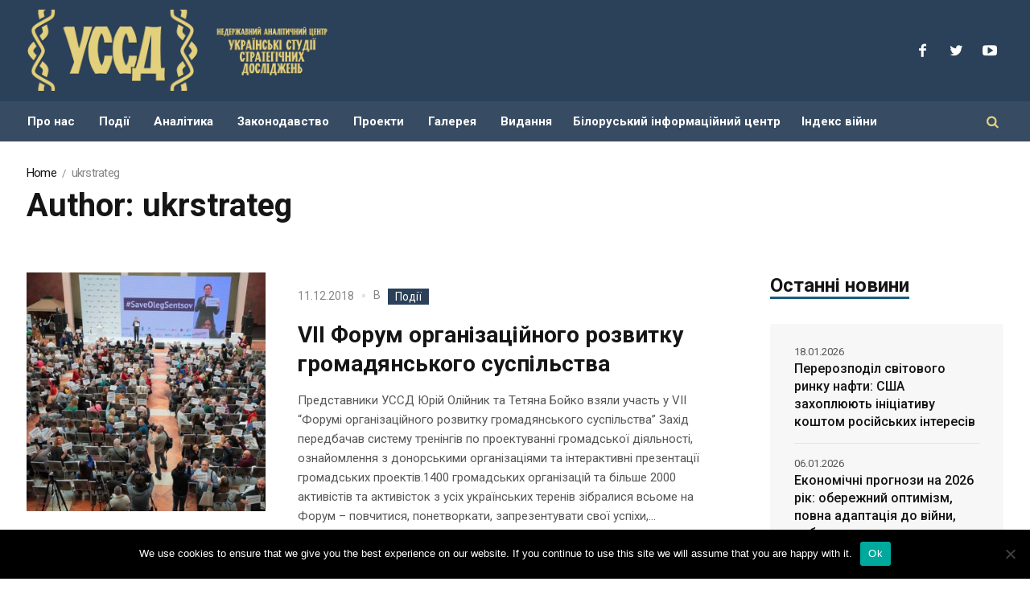

--- FILE ---
content_type: text/html; charset=UTF-8
request_url: https://ussd.org.ua/author/ukrstrateg/page/9/
body_size: 81900
content:
<!DOCTYPE html>
<html lang="uk" class="cmsmasters_html">
<head>
<meta charset="UTF-8" />
<meta name="viewport" content="width=device-width, initial-scale=1, maximum-scale=1" />
<meta name="format-detection" content="telephone=no" />
<link rel="profile" href="http://gmpg.org/xfn/11" />
<link rel="pingback" href="https://ussd.org.ua/xmlrpc.php" />
<meta name='robots' content='index, follow, max-image-preview:large, max-snippet:-1, max-video-preview:-1' />
	<style>img:is([sizes="auto" i], [sizes^="auto," i]) { contain-intrinsic-size: 3000px 1500px }</style>
	
	<!-- This site is optimized with the Yoast SEO plugin v24.5 - https://yoast.com/wordpress/plugins/seo/ -->
	<title>ukrstrateg, Author at УССД | Сторінка 9 з 9</title>
	<link rel="canonical" href="https://ussd.org.ua/author/ukrstrateg/page/9/" />
	<link rel="prev" href="https://ussd.org.ua/author/ukrstrateg/page/8/" />
	<meta property="og:locale" content="uk_UA" />
	<meta property="og:type" content="profile" />
	<meta property="og:title" content="ukrstrateg, Author at УССД | Сторінка 9 з 9" />
	<meta property="og:url" content="https://ussd.org.ua/author/ukrstrateg/" />
	<meta property="og:site_name" content="УССД" />
	<meta property="og:image" content="https://secure.gravatar.com/avatar/51954f4ad9deeb259406321e14816c02?s=500&d=mm&r=g" />
	<meta name="twitter:card" content="summary_large_image" />
	<script type="application/ld+json" class="yoast-schema-graph">{"@context":"https://schema.org","@graph":[{"@type":"ProfilePage","@id":"https://ussd.org.ua/author/ukrstrateg/","url":"https://ussd.org.ua/author/ukrstrateg/page/9/","name":"ukrstrateg, Author at УССД | Сторінка 9 з 9","isPartOf":{"@id":"https://ussd.org.ua/#website"},"primaryImageOfPage":{"@id":"https://ussd.org.ua/author/ukrstrateg/page/9/#primaryimage"},"image":{"@id":"https://ussd.org.ua/author/ukrstrateg/page/9/#primaryimage"},"thumbnailUrl":"https://ussd.org.ua/wp-content/uploads/2018/12/47062842_2183377985016530_430183219992723456_n.jpg","breadcrumb":{"@id":"https://ussd.org.ua/author/ukrstrateg/page/9/#breadcrumb"},"inLanguage":"uk","potentialAction":[{"@type":"ReadAction","target":["https://ussd.org.ua/author/ukrstrateg/page/9/"]}]},{"@type":"ImageObject","inLanguage":"uk","@id":"https://ussd.org.ua/author/ukrstrateg/page/9/#primaryimage","url":"https://ussd.org.ua/wp-content/uploads/2018/12/47062842_2183377985016530_430183219992723456_n.jpg","contentUrl":"https://ussd.org.ua/wp-content/uploads/2018/12/47062842_2183377985016530_430183219992723456_n.jpg","width":960,"height":640},{"@type":"BreadcrumbList","@id":"https://ussd.org.ua/author/ukrstrateg/page/9/#breadcrumb","itemListElement":[{"@type":"ListItem","position":1,"name":"Home","item":"https://ussd.org.ua/"},{"@type":"ListItem","position":2,"name":"Archives for ukrstrateg"}]},{"@type":"WebSite","@id":"https://ussd.org.ua/#website","url":"https://ussd.org.ua/","name":"УССД","description":"Українські студії стратегічних досліджень","potentialAction":[{"@type":"SearchAction","target":{"@type":"EntryPoint","urlTemplate":"https://ussd.org.ua/?s={search_term_string}"},"query-input":{"@type":"PropertyValueSpecification","valueRequired":true,"valueName":"search_term_string"}}],"inLanguage":"uk"},{"@type":"Person","@id":"https://ussd.org.ua/#/schema/person/cf46360f641d222e4d89a4ea2f9fc73f","name":"ukrstrateg","image":{"@type":"ImageObject","inLanguage":"uk","@id":"https://ussd.org.ua/#/schema/person/image/","url":"https://secure.gravatar.com/avatar/51954f4ad9deeb259406321e14816c02?s=96&d=mm&r=g","contentUrl":"https://secure.gravatar.com/avatar/51954f4ad9deeb259406321e14816c02?s=96&d=mm&r=g","caption":"ukrstrateg"},"mainEntityOfPage":{"@id":"https://ussd.org.ua/author/ukrstrateg/"}}]}</script>
	<!-- / Yoast SEO plugin. -->


<link rel='dns-prefetch' href='//fonts.googleapis.com' />
<link rel="alternate" type="application/rss+xml" title="УССД &raquo; стрічка" href="https://ussd.org.ua/feed/" />
<link rel="alternate" type="application/rss+xml" title="УССД &raquo; Канал коментарів" href="https://ussd.org.ua/comments/feed/" />
<link rel="alternate" type="application/rss+xml" title="УССД &raquo; Записи каналу ukrstrateg" href="https://ussd.org.ua/author/ukrstrateg/feed/" />
<link rel='stylesheet' id='layerslider-css' href='https://ussd.org.ua/wp-content/plugins/LayerSlider/static/layerslider/css/layerslider.css?ver=6.7.6' type='text/css' media='all' />
<link rel='stylesheet' id='ls-google-fonts-css' href='https://fonts.googleapis.com/css?family=Heebo:700&#038;subset=latin%2Clatin-ext' type='text/css' media='all' />
<link rel='stylesheet' id='wp-block-library-css' href='https://ussd.org.ua/wp-includes/css/dist/block-library/style.min.css?ver=6.7.4' type='text/css' media='all' />
<style id='classic-theme-styles-inline-css' type='text/css'>
/*! This file is auto-generated */
.wp-block-button__link{color:#fff;background-color:#32373c;border-radius:9999px;box-shadow:none;text-decoration:none;padding:calc(.667em + 2px) calc(1.333em + 2px);font-size:1.125em}.wp-block-file__button{background:#32373c;color:#fff;text-decoration:none}
</style>
<style id='global-styles-inline-css' type='text/css'>
:root{--wp--preset--aspect-ratio--square: 1;--wp--preset--aspect-ratio--4-3: 4/3;--wp--preset--aspect-ratio--3-4: 3/4;--wp--preset--aspect-ratio--3-2: 3/2;--wp--preset--aspect-ratio--2-3: 2/3;--wp--preset--aspect-ratio--16-9: 16/9;--wp--preset--aspect-ratio--9-16: 9/16;--wp--preset--color--black: #000000;--wp--preset--color--cyan-bluish-gray: #abb8c3;--wp--preset--color--white: #ffffff;--wp--preset--color--pale-pink: #f78da7;--wp--preset--color--vivid-red: #cf2e2e;--wp--preset--color--luminous-vivid-orange: #ff6900;--wp--preset--color--luminous-vivid-amber: #fcb900;--wp--preset--color--light-green-cyan: #7bdcb5;--wp--preset--color--vivid-green-cyan: #00d084;--wp--preset--color--pale-cyan-blue: #8ed1fc;--wp--preset--color--vivid-cyan-blue: #0693e3;--wp--preset--color--vivid-purple: #9b51e0;--wp--preset--gradient--vivid-cyan-blue-to-vivid-purple: linear-gradient(135deg,rgba(6,147,227,1) 0%,rgb(155,81,224) 100%);--wp--preset--gradient--light-green-cyan-to-vivid-green-cyan: linear-gradient(135deg,rgb(122,220,180) 0%,rgb(0,208,130) 100%);--wp--preset--gradient--luminous-vivid-amber-to-luminous-vivid-orange: linear-gradient(135deg,rgba(252,185,0,1) 0%,rgba(255,105,0,1) 100%);--wp--preset--gradient--luminous-vivid-orange-to-vivid-red: linear-gradient(135deg,rgba(255,105,0,1) 0%,rgb(207,46,46) 100%);--wp--preset--gradient--very-light-gray-to-cyan-bluish-gray: linear-gradient(135deg,rgb(238,238,238) 0%,rgb(169,184,195) 100%);--wp--preset--gradient--cool-to-warm-spectrum: linear-gradient(135deg,rgb(74,234,220) 0%,rgb(151,120,209) 20%,rgb(207,42,186) 40%,rgb(238,44,130) 60%,rgb(251,105,98) 80%,rgb(254,248,76) 100%);--wp--preset--gradient--blush-light-purple: linear-gradient(135deg,rgb(255,206,236) 0%,rgb(152,150,240) 100%);--wp--preset--gradient--blush-bordeaux: linear-gradient(135deg,rgb(254,205,165) 0%,rgb(254,45,45) 50%,rgb(107,0,62) 100%);--wp--preset--gradient--luminous-dusk: linear-gradient(135deg,rgb(255,203,112) 0%,rgb(199,81,192) 50%,rgb(65,88,208) 100%);--wp--preset--gradient--pale-ocean: linear-gradient(135deg,rgb(255,245,203) 0%,rgb(182,227,212) 50%,rgb(51,167,181) 100%);--wp--preset--gradient--electric-grass: linear-gradient(135deg,rgb(202,248,128) 0%,rgb(113,206,126) 100%);--wp--preset--gradient--midnight: linear-gradient(135deg,rgb(2,3,129) 0%,rgb(40,116,252) 100%);--wp--preset--font-size--small: 13px;--wp--preset--font-size--medium: 20px;--wp--preset--font-size--large: 36px;--wp--preset--font-size--x-large: 42px;--wp--preset--spacing--20: 0.44rem;--wp--preset--spacing--30: 0.67rem;--wp--preset--spacing--40: 1rem;--wp--preset--spacing--50: 1.5rem;--wp--preset--spacing--60: 2.25rem;--wp--preset--spacing--70: 3.38rem;--wp--preset--spacing--80: 5.06rem;--wp--preset--shadow--natural: 6px 6px 9px rgba(0, 0, 0, 0.2);--wp--preset--shadow--deep: 12px 12px 50px rgba(0, 0, 0, 0.4);--wp--preset--shadow--sharp: 6px 6px 0px rgba(0, 0, 0, 0.2);--wp--preset--shadow--outlined: 6px 6px 0px -3px rgba(255, 255, 255, 1), 6px 6px rgba(0, 0, 0, 1);--wp--preset--shadow--crisp: 6px 6px 0px rgba(0, 0, 0, 1);}:where(.is-layout-flex){gap: 0.5em;}:where(.is-layout-grid){gap: 0.5em;}body .is-layout-flex{display: flex;}.is-layout-flex{flex-wrap: wrap;align-items: center;}.is-layout-flex > :is(*, div){margin: 0;}body .is-layout-grid{display: grid;}.is-layout-grid > :is(*, div){margin: 0;}:where(.wp-block-columns.is-layout-flex){gap: 2em;}:where(.wp-block-columns.is-layout-grid){gap: 2em;}:where(.wp-block-post-template.is-layout-flex){gap: 1.25em;}:where(.wp-block-post-template.is-layout-grid){gap: 1.25em;}.has-black-color{color: var(--wp--preset--color--black) !important;}.has-cyan-bluish-gray-color{color: var(--wp--preset--color--cyan-bluish-gray) !important;}.has-white-color{color: var(--wp--preset--color--white) !important;}.has-pale-pink-color{color: var(--wp--preset--color--pale-pink) !important;}.has-vivid-red-color{color: var(--wp--preset--color--vivid-red) !important;}.has-luminous-vivid-orange-color{color: var(--wp--preset--color--luminous-vivid-orange) !important;}.has-luminous-vivid-amber-color{color: var(--wp--preset--color--luminous-vivid-amber) !important;}.has-light-green-cyan-color{color: var(--wp--preset--color--light-green-cyan) !important;}.has-vivid-green-cyan-color{color: var(--wp--preset--color--vivid-green-cyan) !important;}.has-pale-cyan-blue-color{color: var(--wp--preset--color--pale-cyan-blue) !important;}.has-vivid-cyan-blue-color{color: var(--wp--preset--color--vivid-cyan-blue) !important;}.has-vivid-purple-color{color: var(--wp--preset--color--vivid-purple) !important;}.has-black-background-color{background-color: var(--wp--preset--color--black) !important;}.has-cyan-bluish-gray-background-color{background-color: var(--wp--preset--color--cyan-bluish-gray) !important;}.has-white-background-color{background-color: var(--wp--preset--color--white) !important;}.has-pale-pink-background-color{background-color: var(--wp--preset--color--pale-pink) !important;}.has-vivid-red-background-color{background-color: var(--wp--preset--color--vivid-red) !important;}.has-luminous-vivid-orange-background-color{background-color: var(--wp--preset--color--luminous-vivid-orange) !important;}.has-luminous-vivid-amber-background-color{background-color: var(--wp--preset--color--luminous-vivid-amber) !important;}.has-light-green-cyan-background-color{background-color: var(--wp--preset--color--light-green-cyan) !important;}.has-vivid-green-cyan-background-color{background-color: var(--wp--preset--color--vivid-green-cyan) !important;}.has-pale-cyan-blue-background-color{background-color: var(--wp--preset--color--pale-cyan-blue) !important;}.has-vivid-cyan-blue-background-color{background-color: var(--wp--preset--color--vivid-cyan-blue) !important;}.has-vivid-purple-background-color{background-color: var(--wp--preset--color--vivid-purple) !important;}.has-black-border-color{border-color: var(--wp--preset--color--black) !important;}.has-cyan-bluish-gray-border-color{border-color: var(--wp--preset--color--cyan-bluish-gray) !important;}.has-white-border-color{border-color: var(--wp--preset--color--white) !important;}.has-pale-pink-border-color{border-color: var(--wp--preset--color--pale-pink) !important;}.has-vivid-red-border-color{border-color: var(--wp--preset--color--vivid-red) !important;}.has-luminous-vivid-orange-border-color{border-color: var(--wp--preset--color--luminous-vivid-orange) !important;}.has-luminous-vivid-amber-border-color{border-color: var(--wp--preset--color--luminous-vivid-amber) !important;}.has-light-green-cyan-border-color{border-color: var(--wp--preset--color--light-green-cyan) !important;}.has-vivid-green-cyan-border-color{border-color: var(--wp--preset--color--vivid-green-cyan) !important;}.has-pale-cyan-blue-border-color{border-color: var(--wp--preset--color--pale-cyan-blue) !important;}.has-vivid-cyan-blue-border-color{border-color: var(--wp--preset--color--vivid-cyan-blue) !important;}.has-vivid-purple-border-color{border-color: var(--wp--preset--color--vivid-purple) !important;}.has-vivid-cyan-blue-to-vivid-purple-gradient-background{background: var(--wp--preset--gradient--vivid-cyan-blue-to-vivid-purple) !important;}.has-light-green-cyan-to-vivid-green-cyan-gradient-background{background: var(--wp--preset--gradient--light-green-cyan-to-vivid-green-cyan) !important;}.has-luminous-vivid-amber-to-luminous-vivid-orange-gradient-background{background: var(--wp--preset--gradient--luminous-vivid-amber-to-luminous-vivid-orange) !important;}.has-luminous-vivid-orange-to-vivid-red-gradient-background{background: var(--wp--preset--gradient--luminous-vivid-orange-to-vivid-red) !important;}.has-very-light-gray-to-cyan-bluish-gray-gradient-background{background: var(--wp--preset--gradient--very-light-gray-to-cyan-bluish-gray) !important;}.has-cool-to-warm-spectrum-gradient-background{background: var(--wp--preset--gradient--cool-to-warm-spectrum) !important;}.has-blush-light-purple-gradient-background{background: var(--wp--preset--gradient--blush-light-purple) !important;}.has-blush-bordeaux-gradient-background{background: var(--wp--preset--gradient--blush-bordeaux) !important;}.has-luminous-dusk-gradient-background{background: var(--wp--preset--gradient--luminous-dusk) !important;}.has-pale-ocean-gradient-background{background: var(--wp--preset--gradient--pale-ocean) !important;}.has-electric-grass-gradient-background{background: var(--wp--preset--gradient--electric-grass) !important;}.has-midnight-gradient-background{background: var(--wp--preset--gradient--midnight) !important;}.has-small-font-size{font-size: var(--wp--preset--font-size--small) !important;}.has-medium-font-size{font-size: var(--wp--preset--font-size--medium) !important;}.has-large-font-size{font-size: var(--wp--preset--font-size--large) !important;}.has-x-large-font-size{font-size: var(--wp--preset--font-size--x-large) !important;}
:where(.wp-block-post-template.is-layout-flex){gap: 1.25em;}:where(.wp-block-post-template.is-layout-grid){gap: 1.25em;}
:where(.wp-block-columns.is-layout-flex){gap: 2em;}:where(.wp-block-columns.is-layout-grid){gap: 2em;}
:root :where(.wp-block-pullquote){font-size: 1.5em;line-height: 1.6;}
</style>
<link rel='stylesheet' id='fontawesome-five-css-css' href='https://ussd.org.ua/wp-content/plugins/accesspress-social-counter/css/fontawesome-all.css?ver=1.9.2' type='text/css' media='all' />
<link rel='stylesheet' id='apsc-frontend-css-css' href='https://ussd.org.ua/wp-content/plugins/accesspress-social-counter/css/frontend.css?ver=1.9.2' type='text/css' media='all' />
<link rel='stylesheet' id='contact-form-7-css' href='https://ussd.org.ua/wp-content/plugins/contact-form-7/includes/css/styles.css?ver=6.0.4' type='text/css' media='all' />
<link rel='stylesheet' id='cookie-notice-front-css' href='https://ussd.org.ua/wp-content/plugins/cookie-notice/css/front.min.css?ver=2.5.5' type='text/css' media='all' />
<link rel='stylesheet' id='rs-plugin-settings-css' href='https://ussd.org.ua/wp-content/plugins/revslider/public/assets/css/settings.css?ver=5.4.8' type='text/css' media='all' />
<style id='rs-plugin-settings-inline-css' type='text/css'>
#rs-demo-id {}
</style>
<link rel='stylesheet' id='magazilla-theme-style-css' href='https://ussd.org.ua/wp-content/themes/magazilla/style.css?ver=1.0.0' type='text/css' media='screen, print' />
<link rel='stylesheet' id='magazilla-style-css' href='https://ussd.org.ua/wp-content/themes/magazilla/theme-framework/theme-style/css/style.css?ver=1.0.0' type='text/css' media='screen, print' />
<style id='magazilla-style-inline-css' type='text/css'>

	.header_mid .header_mid_inner .logo_wrap {
		width : 477px;
	}

	.header_mid_inner .logo .logo_retina {
		width : 800px;
		max-width : 800px;
	}


		.headline_aligner, 
		.cmsmasters_breadcrumbs_aligner {
			min-height:95px;
		}
		

	.header_top {
		height : 32px;
	}
	
	.header_mid {
		height : 126px;
	}
	
	.header_bot {
		height : 50px;
	}
	
	#page.cmsmasters_heading_after_header #middle, 
	#page.cmsmasters_heading_under_header #middle .headline .headline_outer {
		padding-top : 126px;
	}
	
	#page.cmsmasters_heading_after_header.enable_header_top #middle, 
	#page.cmsmasters_heading_under_header.enable_header_top #middle .headline .headline_outer {
		padding-top : 158px;
	}
	
	#page.cmsmasters_heading_after_header.enable_header_bottom #middle, 
	#page.cmsmasters_heading_under_header.enable_header_bottom #middle .headline .headline_outer {
		padding-top : 176px;
	}
	
	#page.cmsmasters_heading_after_header.enable_header_top.enable_header_bottom #middle, 
	#page.cmsmasters_heading_under_header.enable_header_top.enable_header_bottom #middle .headline .headline_outer {
		padding-top : 208px;
	}
	
	@media only screen and (max-width: 1024px) {
		.header_top,
		.header_mid,
		.header_bot {
			height : auto;
		}
		
		.header_mid .header_mid_inner_cont > div {
			height : 126px;
			max-height : 65px;
		}
		
		.header_bot .header_bot_inner_cont > div {
			height : 50px;
		}
		
		#page.cmsmasters_heading_after_header #middle, 
		#page.cmsmasters_heading_under_header #middle .headline .headline_outer, 
		#page.cmsmasters_heading_after_header.enable_header_top #middle, 
		#page.cmsmasters_heading_under_header.enable_header_top #middle .headline .headline_outer, 
		#page.cmsmasters_heading_after_header.enable_header_bottom #middle, 
		#page.cmsmasters_heading_under_header.enable_header_bottom #middle .headline .headline_outer, 
		#page.cmsmasters_heading_after_header.enable_header_top.enable_header_bottom #middle, 
		#page.cmsmasters_heading_under_header.enable_header_top.enable_header_bottom #middle .headline .headline_outer {
			padding-top : 0 !important;
		}
	}
	
	@media only screen and (max-width: 768px) {
		.header_mid .header_mid_inner_cont > div, 
		.header_bot .header_bot_inner_cont > div {
			height:auto;
		}
	}

</style>
<link rel='stylesheet' id='magazilla-adaptive-css' href='https://ussd.org.ua/wp-content/themes/magazilla/theme-framework/theme-style/css/adaptive.css?ver=1.0.0' type='text/css' media='screen, print' />
<link rel='stylesheet' id='magazilla-retina-css' href='https://ussd.org.ua/wp-content/themes/magazilla/theme-framework/theme-style/css/retina.css?ver=1.0.0' type='text/css' media='screen' />
<link rel='stylesheet' id='magazilla-icons-css' href='https://ussd.org.ua/wp-content/themes/magazilla/css/fontello.css?ver=1.0.0' type='text/css' media='screen' />
<link rel='stylesheet' id='magazilla-icons-custom-css' href='https://ussd.org.ua/wp-content/themes/magazilla/theme-vars/theme-style/css/fontello-custom.css?ver=1.0.0' type='text/css' media='screen' />
<link rel='stylesheet' id='animate-css' href='https://ussd.org.ua/wp-content/themes/magazilla/css/animate.css?ver=1.0.0' type='text/css' media='screen' />
<link rel='stylesheet' id='ilightbox-css' href='https://ussd.org.ua/wp-content/themes/magazilla/css/ilightbox.css?ver=2.2.0' type='text/css' media='screen' />
<link rel='stylesheet' id='ilightbox-skin-dark-css' href='https://ussd.org.ua/wp-content/themes/magazilla/css/ilightbox-skins/dark-skin.css?ver=2.2.0' type='text/css' media='screen' />
<link rel='stylesheet' id='magazilla-fonts-schemes-css' href='https://ussd.org.ua/wp-content/uploads/cmsmasters_styles/magazilla.css?ver=1.0.0' type='text/css' media='screen' />
<link rel='stylesheet' id='google-fonts-css' href='//fonts.googleapis.com/css?family=Roboto%3A300%2C300italic%2C400%2C400italic%2C500%2C500italic%2C700%2C700italic&#038;ver=6.7.4' type='text/css' media='all' />
<link rel='stylesheet' id='magazilla-theme-vars-style-css' href='https://ussd.org.ua/wp-content/themes/magazilla/theme-vars/theme-style/css/vars-style.css?ver=1.0.0' type='text/css' media='screen, print' />
<link rel='stylesheet' id='theme-style-css' href='https://ussd.org.ua/wp-content/themes/magazilla/custom-style.css?ver=6.7.4' type='text/css' media='all' />
<script type="text/javascript" id="layerslider-greensock-js-extra">
/* <![CDATA[ */
var LS_Meta = {"v":"6.7.6"};
/* ]]> */
</script>
<script type="text/javascript" src="https://ussd.org.ua/wp-content/plugins/LayerSlider/static/layerslider/js/greensock.js?ver=1.19.0" id="layerslider-greensock-js"></script>
<script type="text/javascript" src="https://ussd.org.ua/wp-includes/js/jquery/jquery.min.js?ver=3.7.1" id="jquery-core-js"></script>
<script type="text/javascript" src="https://ussd.org.ua/wp-includes/js/jquery/jquery-migrate.min.js?ver=3.4.1" id="jquery-migrate-js"></script>
<script type="text/javascript" src="https://ussd.org.ua/wp-content/plugins/LayerSlider/static/layerslider/js/layerslider.kreaturamedia.jquery.js?ver=6.7.6" id="layerslider-js"></script>
<script type="text/javascript" src="https://ussd.org.ua/wp-content/plugins/LayerSlider/static/layerslider/js/layerslider.transitions.js?ver=6.7.6" id="layerslider-transitions-js"></script>
<script type="text/javascript" id="cookie-notice-front-js-before">
/* <![CDATA[ */
var cnArgs = {"ajaxUrl":"https:\/\/ussd.org.ua\/wp-admin\/admin-ajax.php","nonce":"e071e88d2f","hideEffect":"fade","position":"bottom","onScroll":false,"onScrollOffset":100,"onClick":false,"cookieName":"cookie_notice_accepted","cookieTime":2592000,"cookieTimeRejected":2592000,"globalCookie":false,"redirection":false,"cache":false,"revokeCookies":false,"revokeCookiesOpt":"automatic"};
/* ]]> */
</script>
<script type="text/javascript" src="https://ussd.org.ua/wp-content/plugins/cookie-notice/js/front.min.js?ver=2.5.5" id="cookie-notice-front-js"></script>
<script type="text/javascript" src="https://ussd.org.ua/wp-content/plugins/revslider/public/assets/js/jquery.themepunch.tools.min.js?ver=5.4.8" id="tp-tools-js"></script>
<script type="text/javascript" src="https://ussd.org.ua/wp-content/plugins/revslider/public/assets/js/jquery.themepunch.revolution.min.js?ver=5.4.8" id="revmin-js"></script>
<script type="text/javascript" src="https://ussd.org.ua/wp-content/themes/magazilla/js/debounced-resize.min.js?ver=1.0.0" id="debounced-resize-js"></script>
<script type="text/javascript" src="https://ussd.org.ua/wp-content/themes/magazilla/js/modernizr.min.js?ver=1.0.0" id="modernizr-js"></script>
<script type="text/javascript" src="https://ussd.org.ua/wp-content/themes/magazilla/js/respond.min.js?ver=1.0.0" id="respond-js"></script>
<script type="text/javascript" src="https://ussd.org.ua/wp-content/themes/magazilla/js/jquery.iLightBox.min.js?ver=2.2.0" id="iLightBox-js"></script>
<script type="text/javascript" src="https://ussd.org.ua/wp-content/themes/magazilla/js/theme-script.js?ver=6.7.4" id="theme-script-js"></script>
<meta name="generator" content="Powered by LayerSlider 6.7.6 - Multi-Purpose, Responsive, Parallax, Mobile-Friendly Slider Plugin for WordPress." />
<!-- LayerSlider updates and docs at: https://layerslider.kreaturamedia.com -->
<link rel="https://api.w.org/" href="https://ussd.org.ua/wp-json/" /><link rel="alternate" title="JSON" type="application/json" href="https://ussd.org.ua/wp-json/wp/v2/users/3" /><link rel="EditURI" type="application/rsd+xml" title="RSD" href="https://ussd.org.ua/xmlrpc.php?rsd" />
<meta name="generator" content="WordPress 6.7.4" />
<style type="text/css">.recentcomments a{display:inline !important;padding:0 !important;margin:0 !important;}</style><meta name="generator" content="Powered by Slider Revolution 5.4.8 - responsive, Mobile-Friendly Slider Plugin for WordPress with comfortable drag and drop interface." />
<link rel="icon" href="https://ussd.org.ua/wp-content/uploads/2018/11/cropped-ussd-32x32.png" sizes="32x32" />
<link rel="icon" href="https://ussd.org.ua/wp-content/uploads/2018/11/cropped-ussd-192x192.png" sizes="192x192" />
<link rel="apple-touch-icon" href="https://ussd.org.ua/wp-content/uploads/2018/11/cropped-ussd-180x180.png" />
<meta name="msapplication-TileImage" content="https://ussd.org.ua/wp-content/uploads/2018/11/cropped-ussd-270x270.png" />
<script type="text/javascript">function setREVStartSize(e){									
						try{ e.c=jQuery(e.c);var i=jQuery(window).width(),t=9999,r=0,n=0,l=0,f=0,s=0,h=0;
							if(e.responsiveLevels&&(jQuery.each(e.responsiveLevels,function(e,f){f>i&&(t=r=f,l=e),i>f&&f>r&&(r=f,n=e)}),t>r&&(l=n)),f=e.gridheight[l]||e.gridheight[0]||e.gridheight,s=e.gridwidth[l]||e.gridwidth[0]||e.gridwidth,h=i/s,h=h>1?1:h,f=Math.round(h*f),"fullscreen"==e.sliderLayout){var u=(e.c.width(),jQuery(window).height());if(void 0!=e.fullScreenOffsetContainer){var c=e.fullScreenOffsetContainer.split(",");if (c) jQuery.each(c,function(e,i){u=jQuery(i).length>0?u-jQuery(i).outerHeight(!0):u}),e.fullScreenOffset.split("%").length>1&&void 0!=e.fullScreenOffset&&e.fullScreenOffset.length>0?u-=jQuery(window).height()*parseInt(e.fullScreenOffset,0)/100:void 0!=e.fullScreenOffset&&e.fullScreenOffset.length>0&&(u-=parseInt(e.fullScreenOffset,0))}f=u}else void 0!=e.minHeight&&f<e.minHeight&&(f=e.minHeight);e.c.closest(".rev_slider_wrapper").css({height:f})					
						}catch(d){console.log("Failure at Presize of Slider:"+d)}						
					};</script>
		<style type="text/css" id="wp-custom-css">
			.widget .widgettitle span, .cmsmasters_open_project .project_details_title2 span, .cmsmasters_open_profile .profile_details_titl2e span, .cmsmasters_open_pro2file .profile_social_icons_title span {
    text-decoration: none;
    border-bottom-width: 3px;
    border-bottom-style: solid;
    border-bottom-color: #185d7e;
	 background-image: none;}		</style>
		</head>
<body class="archive paged author author-ukrstrateg author-3 paged-9 author-paged-9 cookies-not-set">

<!-- Start Page -->
<div id="page" class="cmsmasters_content_composer chrome_only cmsmasters_liquid fixed_header enable_header_bottom cmsmasters_heading_after_header hfeed site">

<!--  Start Main  -->
<div id="main">

<!--  Start Header  -->
<header id="header">
	<div class="header_mid" data-height="126"><div class="header_mid_outer"><div class="header_mid_inner"><div class="header_mid_inner_cont"><div class="logo_wrap"><a href="https://ussd.org.ua/" title="УССД" class="logo">
	<img src="https://ussd.org.ua/wp-content/uploads/2019/01/logoh.png" alt="УССД" /><img class="logo_retina" src="https://ussd.org.ua/wp-content/uploads/2019/01/logoh.png" alt="УССД" width="800" height="211" /></a>
</div>
<div class="social_wrap">
	<div class="social_wrap_inner">
		<ul>
				<li>
					<a href="https://www.facebook.com/nac.ussd/" class="cmsmasters_social_icon cmsmasters_social_icon_1 cmsmasters-icon-facebook-1" title="Facebook" target="_blank"></a>
				</li>
				<li>
					<a href="https://twitter.com/bMiHKDp4GRFD3ka" class="cmsmasters_social_icon cmsmasters_social_icon_2 cmsmasters-icon-twitter" title="Twitter" target="_blank"></a>
				</li>
				<li>
					<a href="https://www.youtube.com/channel/UCiWxggjen2JXyKkFWlPsh2Q/videos" class="cmsmasters_social_icon cmsmasters_social_icon_3 cmsmasters-icon-youtube-play" title="YouTube" target="_blank"></a>
				</li>
		</ul>
	</div>
</div></div></div></div></div><div class="header_bot" data-height="50"><div class="header_bot_outer"><div class="header_bot_inner"><div class="header_bot_inner_cont"><div class="bot_search_but_wrap"><a href="javascript:void(0);" class="bot_search_but cmsmasters_header_search_but cmsmasters_theme_icon_search"></a><div class="cmsmasters_header_search_form">
			<span class="cmsmasters_header_search_form_close cmsmasters_theme_icon_cancel"></span><form method="get" action="https://ussd.org.ua/">
			<div class="cmsmasters_header_search_form_field">
				<button type="submit" class="cmsmasters_theme_icon_search"></button>
				<input type="search" name="s" placeholder="Пошук..." value="" />
			</div>
		</form></div></div><div class="resp_bot_nav_wrap"><div class="resp_bot_nav_outer"><a class="responsive_nav resp_bot_nav cmsmasters_theme_icon_resp_nav" href="javascript:void(0)"></a></div></div><!--  Start Navigation  --><div class="bot_nav_wrap"><nav><div class="menu-ussd-container"><ul id="navigation" class="bot_nav navigation"><li id="menu-item-16693" class="menu-item menu-item-type-post_type menu-item-object-page menu-item-has-children menu-item-16693 menu-item-depth-0"><a href="https://ussd.org.ua/pro-nas/"><span class="nav_item_wrap"><span class="nav_title">Про нас</span></span></a>
<ul class="sub-menu">
	<li id="menu-item-16249" class="menu-item menu-item-type-post_type menu-item-object-page menu-item-16249 menu-item-depth-1 menu-item-icon"><a href="https://ussd.org.ua/about-us/"><span class="nav_item_wrap"><span class="nav_title cmsmasters-icon-users">Команда</span></span></a>	</li>
	<li id="menu-item-16240" class="menu-item menu-item-type-post_type menu-item-object-page menu-item-has-children menu-item-16240 menu-item-depth-1 menu-item-icon"><a href="https://ussd.org.ua/contact-forms/"><span class="nav_item_wrap"><span class="nav_title cmsmasters-icon-wechat">Контакти</span></span></a>
	<ul class="sub-menu">
		<li id="menu-item-16241" class="menu-item menu-item-type-post_type menu-item-object-page menu-item-16241 menu-item-depth-subitem"><a href="https://ussd.org.ua/contact-us/"><span class="nav_item_wrap"><span class="nav_title">Написати нам</span></span></a>		</li>
	</ul>
	</li>
</ul>
</li>
<li id="menu-item-16226" class="menu-item menu-item-type-taxonomy menu-item-object-category menu-item-has-children menu-item-16226 menu-item-depth-0 menu-item-icon"><a href="https://ussd.org.ua/category/events/"><span class="nav_item_wrap"><span class="nav_title cmsmasters-icon-calendar">Події</span></span></a>
<ul class="sub-menu">
	<li id="menu-item-16225" class="menu-item menu-item-type-taxonomy menu-item-object-category menu-item-16225 menu-item-depth-1"><a href="https://ussd.org.ua/category/previews/"><span class="nav_item_wrap"><span class="nav_title">Анонси</span></span></a>	</li>
	<li id="menu-item-16228" class="menu-item menu-item-type-taxonomy menu-item-object-category menu-item-16228 menu-item-depth-1"><a href="https://ussd.org.ua/category/events/"><span class="nav_item_wrap"><span class="nav_title">Новини</span></span></a>	</li>
</ul>
</li>
<li id="menu-item-16229" class="menu-item menu-item-type-taxonomy menu-item-object-category menu-item-has-children menu-item-16229 menu-item-depth-0 menu-item-icon"><a href="https://ussd.org.ua/category/analysis/"><span class="nav_item_wrap"><span class="nav_title cmsmasters-icon-chart-pie">Аналітика</span></span></a>
<ul class="sub-menu">
	<li id="menu-item-16231" class="menu-item menu-item-type-taxonomy menu-item-object-category menu-item-16231 menu-item-depth-1"><a href="https://ussd.org.ua/category/analysis/"><span class="nav_item_wrap"><span class="nav_title">Аналітичні статті</span></span></a>	</li>
	<li id="menu-item-16230" class="menu-item menu-item-type-taxonomy menu-item-object-category menu-item-16230 menu-item-depth-1"><a href="https://ussd.org.ua/category/exprets/"><span class="nav_item_wrap"><span class="nav_title">Експертна думка</span></span></a>	</li>
</ul>
</li>
<li id="menu-item-16278" class="menu-item menu-item-type-custom menu-item-object-custom menu-item-has-children menu-item-16278 menu-item-depth-0 menu-item-icon"><a href="http://#"><span class="nav_item_wrap"><span class="nav_title cmsmasters-icon-building-filled">Законодавство</span></span></a>
<ul class="sub-menu">
	<li id="menu-item-16280" class="menu-item menu-item-type-taxonomy menu-item-object-category menu-item-16280 menu-item-depth-1"><a href="https://ussd.org.ua/category/monitoring/"><span class="nav_item_wrap"><span class="nav_title">Моніторинг законодавства</span></span></a>	</li>
	<li id="menu-item-16279" class="menu-item menu-item-type-taxonomy menu-item-object-category menu-item-16279 menu-item-depth-1"><a href="https://ussd.org.ua/category/zakon/"><span class="nav_item_wrap"><span class="nav_title">Законотворчість</span></span></a>	</li>
	<li id="menu-item-16365" class="menu-item menu-item-type-taxonomy menu-item-object-category menu-item-16365 menu-item-depth-1"><a href="https://ussd.org.ua/category/kontseptsiya-stvorennya-oboronozdatnoyi/"><span class="nav_item_wrap"><span class="nav_title">Концепція створення обороноздатної української держави та суспільства</span></span></a>	</li>
</ul>
</li>
<li id="menu-item-16237" class="menu-item menu-item-type-taxonomy menu-item-object-category menu-item-has-children menu-item-16237 menu-item-depth-0 menu-item-icon"><a href="https://ussd.org.ua/category/projects/"><span class="nav_item_wrap"><span class="nav_title cmsmasters-icon-pencil-squared">Проекти</span></span></a>
<ul class="sub-menu">
	<li id="menu-item-16312" class="menu-item menu-item-type-post_type menu-item-object-page menu-item-16312 menu-item-depth-1"><a href="https://ussd.org.ua/planetarnyj-observator/"><span class="nav_item_wrap"><span class="nav_title">Планетарний обсерватор</span></span></a>	</li>
	<li id="menu-item-16301" class="menu-item menu-item-type-taxonomy menu-item-object-category menu-item-16301 menu-item-depth-1"><a href="https://ussd.org.ua/category/weekly/"><span class="nav_item_wrap"><span class="nav_title">Щотижневий оглядач</span></span></a>	</li>
	<li id="menu-item-16302" class="menu-item menu-item-type-taxonomy menu-item-object-category menu-item-16302 menu-item-depth-1"><a href="https://ussd.org.ua/category/banderareadings/"><span class="nav_item_wrap"><span class="nav_title">Бандерівські читання</span></span></a>	</li>
	<li id="menu-item-16303" class="menu-item menu-item-type-taxonomy menu-item-object-category menu-item-16303 menu-item-depth-1"><a href="https://ussd.org.ua/category/obizhnyk/"><span class="nav_item_wrap"><span class="nav_title">«Як облаштувати Росію»</span></span></a>	</li>
</ul>
</li>
<li id="menu-item-16234" class="menu-item menu-item-type-taxonomy menu-item-object-category menu-item-has-children menu-item-16234 menu-item-depth-0 menu-item-icon"><a href="https://ussd.org.ua/category/gallery/"><span class="nav_item_wrap"><span class="nav_title cmsmasters-icon-camera">Галерея</span></span></a>
<ul class="sub-menu">
	<li id="menu-item-16235" class="menu-item menu-item-type-taxonomy menu-item-object-category menu-item-16235 menu-item-depth-1"><a href="https://ussd.org.ua/category/gallery/video-gallery/"><span class="nav_item_wrap"><span class="nav_title">Відео</span></span></a>	</li>
	<li id="menu-item-16236" class="menu-item menu-item-type-taxonomy menu-item-object-category menu-item-16236 menu-item-depth-1"><a href="https://ussd.org.ua/category/gallery/photo/"><span class="nav_item_wrap"><span class="nav_title">Фото</span></span></a>	</li>
</ul>
</li>
<li id="menu-item-38582" class="menu-item menu-item-type-taxonomy menu-item-object-category menu-item-38582 menu-item-depth-0"><a href="https://ussd.org.ua/category/publication/"><span class="nav_item_wrap"><span class="nav_title">Видання</span></span></a></li>
<li id="menu-item-38583" class="menu-item menu-item-type-taxonomy menu-item-object-category menu-item-38583 menu-item-depth-0"><a href="https://ussd.org.ua/category/projects/biloruskyj-informatsijnyj-tsentr/"><span class="nav_item_wrap"><span class="nav_title">Білоруський інформаційний центр</span></span></a></li>
<li id="menu-item-51258" class="menu-item menu-item-type-post_type menu-item-object-page menu-item-51258 menu-item-depth-0"><a href="https://ussd.org.ua/indeks-vijny/"><span class="nav_item_wrap"><span class="nav_title">Індекс війни</span></span></a></li>
</ul></div></nav></div><!--  Finish Navigation  --></div></div></div></div></header>
<!--  Finish Header  -->


<!--  Start Middle  -->
<div id="middle">
<div class="headline cmsmasters_color_scheme_default">
				<div class="headline_outer">
					<div class="headline_color"></div><div class="headline_inner align_left">
					<div class="headline_aligner"></div><div class="headline_content "><div class="cmsmasters_breadcrumbs"><div class="cmsmasters_breadcrumbs_inner"><a href="https://ussd.org.ua/" class="cms_home">Home</a>
	<span class="breadcrumbs_sep"></span>
	<span>ukrstrateg</span></div></div><div class="headline_text"><h1 class="entry-title">Author: <span class="vcard">ukrstrateg</span></h1></div></div></div></div>
			</div><div class="middle_inner">
<div class="content_wrap r_sidebar">

<!-- Start Content -->
<div class="content entry">
	<div class="cmsmasters_archive">
<article id="post-16418" class="cmsmasters_archive_type post-16418 post type-post status-publish format-standard has-post-thumbnail hentry category-events tag-forum">
	<div class="cmsmasters_archive_item_img_wrap"><div class="cmsmasters_archive_item_type"></div><figure class="cmsmasters_img_wrap"><a href="https://ussd.org.ua/2018/12/11/vii-forum-organizatsijnogo-rozvytku-grom/" title="VII Форум організаційного розвитку громадянського суспільства" class="cmsmasters_img_link preloader"><img width="360" height="360" src="https://ussd.org.ua/wp-content/uploads/2018/12/47062842_2183377985016530_430183219992723456_n-360x360.jpg" class="full-width wp-post-image" alt="VII Форум організаційного розвитку громадянського суспільства" title="VII Форум організаційного розвитку громадянського суспільства" decoding="async" fetchpriority="high" srcset="https://ussd.org.ua/wp-content/uploads/2018/12/47062842_2183377985016530_430183219992723456_n-360x360.jpg 360w, https://ussd.org.ua/wp-content/uploads/2018/12/47062842_2183377985016530_430183219992723456_n-150x150.jpg 150w, https://ussd.org.ua/wp-content/uploads/2018/12/47062842_2183377985016530_430183219992723456_n-120x120.jpg 120w" sizes="(max-width: 360px) 100vw, 360px" /></a></figure></div>	<div class="cmsmasters_archive_item_cont_wrap">
		<div class="cmsmasters_archive_item_info entry-meta"><span class="cmsmasters_archive_item_date_wrap"><abbr class="published cmsmasters_archive_item_date" title="11.12.2018">11.12.2018</abbr><abbr class="dn date updated" title="11.12.2018">11.12.2018</abbr></span><span class="cmsmasters_archive_item_user_name">by <a href="https://ussd.org.ua/author/ukrstrateg/" rel="author" title="Posts by ukrstrateg">ukrstrateg</a></span><span class="cmsmasters_archive_item_category">В <a href="https://ussd.org.ua/category/events/" class="cmsmasters_cat_color cmsmasters_cat_3" rel="category tag">Події</a></span></div>			<header class="cmsmasters_archive_item_header entry-header">
				<h2 class="cmsmasters_archive_item_title entry-title">
					<a href="https://ussd.org.ua/2018/12/11/vii-forum-organizatsijnogo-rozvytku-grom/">
						VII Форум організаційного розвитку громадянського суспільства					</a>
				</h2>
			</header>
			<div class="cmsmasters_archive_item_content entry-content">
<p>Представники УССД Юрій Олійник та Тетяна Бойко взяли участь у VII &#8220;Форумі організаційного розвитку громадянського суспільства&#8221; Захід передбачав систему тренінгів по проектуванні громадської діяльності, ознайомлення з донорськими організаціями та інтерактивні презентації громадських проектів.1400 громадських організацій та більше 2000 активістів та активісток з усіх українських теренів зібралися всьоме на Форум – повчитися, понетворкати, запрезентувати свої успіхи,...</p>
</div>
	</div>
</article><article id="post-16396" class="cmsmasters_archive_type post-16396 post type-post status-publish format-standard has-post-thumbnail hentry category-analysis tag-azov tag-analityka tag-voyennyj-stan">
	<div class="cmsmasters_archive_item_img_wrap"><div class="cmsmasters_archive_item_type"></div><figure class="cmsmasters_img_wrap"><a href="https://ussd.org.ua/2018/12/11/intsydent-u-kerchenskij-prototsi-ta-voye/" title="Інцидент у Керченській протоці та воєнний стан: ризики та можливості" class="cmsmasters_img_link preloader"><img width="360" height="360" src="https://ussd.org.ua/wp-content/uploads/2018/12/керч-2-360x360.jpg" class="full-width wp-post-image" alt="Інцидент у Керченській протоці та воєнний стан: ризики та можливості" title="Інцидент у Керченській протоці та воєнний стан: ризики та можливості" decoding="async" srcset="https://ussd.org.ua/wp-content/uploads/2018/12/керч-2-360x360.jpg 360w, https://ussd.org.ua/wp-content/uploads/2018/12/керч-2-150x150.jpg 150w, https://ussd.org.ua/wp-content/uploads/2018/12/керч-2-120x120.jpg 120w" sizes="(max-width: 360px) 100vw, 360px" /></a></figure></div>	<div class="cmsmasters_archive_item_cont_wrap">
		<div class="cmsmasters_archive_item_info entry-meta"><span class="cmsmasters_archive_item_date_wrap"><abbr class="published cmsmasters_archive_item_date" title="11.12.2018">11.12.2018</abbr><abbr class="dn date updated" title="13.06.2019">13.06.2019</abbr></span><span class="cmsmasters_archive_item_user_name">by <a href="https://ussd.org.ua/author/ukrstrateg/" rel="author" title="Posts by ukrstrateg">ukrstrateg</a></span><span class="cmsmasters_archive_item_category">В <a href="https://ussd.org.ua/category/analysis/" class="cmsmasters_cat_color cmsmasters_cat_4" rel="category tag">Аналітика</a></span></div>			<header class="cmsmasters_archive_item_header entry-header">
				<h2 class="cmsmasters_archive_item_title entry-title">
					<a href="https://ussd.org.ua/2018/12/11/intsydent-u-kerchenskij-prototsi-ta-voye/">
						Інцидент у Керченській протоці та воєнний стан: ризики та можливості					</a>
				</h2>
			</header>
			<div class="cmsmasters_archive_item_content entry-content">
<p>Юрій Сиротюк, директор Недержавного аналітичного центру «Українські студії стратегічних досліджень», народний депутат України VII скликання Юрій Олійник, експерт Недержавного аналітичного центру «Українські студії стратегічних досліджень» Агресія на морі 25 листопада в акваторії Керченської протоки відбувся напад російського флоту на українські кораблі, в результаті чого були захоплені три українські судна з екіпажем &#8211; малі броньовані артилерійські катери...</p>
</div>
	</div>
</article><article id="post-16387" class="cmsmasters_archive_type post-16387 post type-post status-publish format-standard has-post-thumbnail hentry category-monitoring tag-zakonodavstvo tag-monitoryng tag-olijnyk">
	<div class="cmsmasters_archive_item_img_wrap"><div class="cmsmasters_archive_item_type"></div><figure class="cmsmasters_img_wrap"><a href="https://ussd.org.ua/2018/11/28/monitoryng-zakonodavchyh-initsiatyv-u/" title="Моніторинг законодавчих ініціатив у сфері безпеки Українських студій стратегічних досліджень (жовтень 2018 року)" class="cmsmasters_img_link preloader"><img width="260" height="175" src="https://ussd.org.ua/wp-content/uploads/2018/11/верхрда.jpg" class="full-width wp-post-image" alt="Моніторинг законодавчих ініціатив у сфері безпеки Українських студій стратегічних досліджень (жовтень 2018 року)" title="Моніторинг законодавчих ініціатив у сфері безпеки Українських студій стратегічних досліджень (жовтень 2018 року)" decoding="async" /></a></figure></div>	<div class="cmsmasters_archive_item_cont_wrap">
		<div class="cmsmasters_archive_item_info entry-meta"><span class="cmsmasters_archive_item_date_wrap"><abbr class="published cmsmasters_archive_item_date" title="28.11.2018">28.11.2018</abbr><abbr class="dn date updated" title="05.03.2019">05.03.2019</abbr></span><span class="cmsmasters_archive_item_user_name">by <a href="https://ussd.org.ua/author/ukrstrateg/" rel="author" title="Posts by ukrstrateg">ukrstrateg</a></span><span class="cmsmasters_archive_item_category">В <a href="https://ussd.org.ua/category/monitoring/" class="cmsmasters_cat_color cmsmasters_cat_12" rel="category tag">Моніторинг законодавства у сфері національної безпеки і оборони</a></span></div>			<header class="cmsmasters_archive_item_header entry-header">
				<h2 class="cmsmasters_archive_item_title entry-title">
					<a href="https://ussd.org.ua/2018/11/28/monitoryng-zakonodavchyh-initsiatyv-u/">
						Моніторинг законодавчих ініціатив у сфері безпеки Українських студій стратегічних досліджень (жовтень 2018 року)					</a>
				</h2>
			</header>
			<div class="cmsmasters_archive_item_content entry-content">
<p>Проект Закону про внесення змін до деяких законодавчих актів України щодо пенсійного забезпечення членів сімей загиблих учасників антитерористичної операції та заходів із забезпечення національної безпеки і оборони, відсічі і стримування збройної агресії Російської Федерації у Донецькій та Луганській областях (Денисенко) 9239 Зараз особам, які мають одночасно право на різні державні пенсії, призначається одна пенсія за...</p>
</div>
	</div>
</article><article id="post-17086" class="cmsmasters_archive_type post-17086 post type-post status-publish format-standard has-post-thumbnail hentry category-zakon">
	<div class="cmsmasters_archive_item_img_wrap"><div class="cmsmasters_archive_item_type"></div><figure class="cmsmasters_img_wrap"><a href="https://ussd.org.ua/2018/09/04/zakonoproekty-zareyestrovani-narodnym-deputatom-vii-sklykannya-syrotyukom-yuriyem-mykolajovychem-za-vsi-sesiyi-vii-sklykannya/" title="Законопроекти, зареєстровані народним депутатом VII скликання Сиротюком Юрієм Миколайовичем за всі сесії VII скликання" class="cmsmasters_img_link preloader"><img width="260" height="175" src="https://ussd.org.ua/wp-content/uploads/2018/11/верхрда.jpg" class="full-width wp-post-image" alt="Законопроекти, зареєстровані народним депутатом VII скликання Сиротюком Юрієм Миколайовичем за всі сесії VII скликання" title="Законопроекти, зареєстровані народним депутатом VII скликання Сиротюком Юрієм Миколайовичем за всі сесії VII скликання" decoding="async" loading="lazy" /></a></figure></div>	<div class="cmsmasters_archive_item_cont_wrap">
		<div class="cmsmasters_archive_item_info entry-meta"><span class="cmsmasters_archive_item_date_wrap"><abbr class="published cmsmasters_archive_item_date" title="04.09.2018">04.09.2018</abbr><abbr class="dn date updated" title="04.03.2019">04.03.2019</abbr></span><span class="cmsmasters_archive_item_user_name">by <a href="https://ussd.org.ua/author/ukrstrateg/" rel="author" title="Posts by ukrstrateg">ukrstrateg</a></span><span class="cmsmasters_archive_item_category">В <a href="https://ussd.org.ua/category/zakon/" class="cmsmasters_cat_color cmsmasters_cat_14" rel="category tag">Законотворчість</a></span></div>			<header class="cmsmasters_archive_item_header entry-header">
				<h2 class="cmsmasters_archive_item_title entry-title">
					<a href="https://ussd.org.ua/2018/09/04/zakonoproekty-zareyestrovani-narodnym-deputatom-vii-sklykannya-syrotyukom-yuriyem-mykolajovychem-za-vsi-sesiyi-vii-sklykannya/">
						Законопроекти, зареєстровані народним депутатом VII скликання Сиротюком Юрієм Миколайовичем за всі сесії VII скликання					</a>
				</h2>
			</header>
			<div class="cmsmasters_archive_item_content entry-content">
<p>Проекти, зареєстровані за всі сесії VII скликання Автор : Сиротюк Юрій Миколайович 0925 27.11.2014 Проект Закону про внесення змін до деяких законів України щодо забезпечення проведення мобілізації та гарантій громадянам, які проходять військову службу за призовом під час мобілізації &nbsp; 2185 05.02.2013 Проект Постанови про 80-ті роковини Голодомору в Україні та вшанування пам&#8217;яті жертв геноциду...</p>
</div>
	</div>
</article><div class="cmsmasters_wrap_pagination"><ul class='page-numbers'>
	<li><a class="prev page-numbers" href="https://ussd.org.ua/author/ukrstrateg/page/8/"><span class="cmsmasters_theme_icon_pagination_prev"><span></span></span></a></li>
	<li><a class="page-numbers" href="https://ussd.org.ua/author/ukrstrateg/page/1/">1</a></li>
	<li><span class="page-numbers dots">&hellip;</span></li>
	<li><a class="page-numbers" href="https://ussd.org.ua/author/ukrstrateg/page/8/">8</a></li>
	<li><span aria-current="page" class="page-numbers current">9</span></li>
</ul>
</div></div>
</div>
<!-- Finish Content -->


<!--  Start Sidebar  -->
<div class="sidebar">
        <aside id="recent-posts-12" class="widget widget_recent_entries">        <h3 class="widgettitle"><span>Останні новини</span></h3>        <ul>
                    <li>
                <a href="https://ussd.org.ua/2026/01/18/pererozpodil-svitovogo-rynku-nafty-ssha-zahoplyuyut-inicziatyvu-koshtom-rosijskyh-interesiv/" title="Перерозподіл світового ринку нафти: США захоплюють ініціативу коштом російських інтересів">Перерозподіл світового ринку нафти: США захоплюють ініціативу коштом російських інтересів</a>
                            <span class="post-date">18.01.2026</span>
                        </li>
                    <li>
                <a href="https://ussd.org.ua/2026/01/06/ekonomichni-prognozy-na-2026-rik-oberezhnyj-optymizm-povna-adaptacziya-do-vijny-vybuhove-zrostannya-oboronnogo-sektoru/" title="Економічні прогнози на 2026 рік: обережний оптимізм, повна адаптація до війни, вибухове зростання оборонного сектору">Економічні прогнози на 2026 рік: обережний оптимізм, повна адаптація до війни, вибухове зростання оборонного сектору</a>
                            <span class="post-date">06.01.2026</span>
                        </li>
                    <li>
                <a href="https://ussd.org.ua/2026/01/02/prognozuvannya-vid-yuriya-syrotyuka/" title="Прогноз на 2026 рік від Юрія Сиротюка">Прогноз на 2026 рік від Юрія Сиротюка</a>
                            <span class="post-date">02.01.2026</span>
                        </li>
                    <li>
                <a href="https://ussd.org.ua/2026/01/01/banderivskyj-marafon-do-117-richchya-z-dnya-narodzhennya-stepana-bandery/" title="Бандерівський марафон до 117-річчя з Дня народження Степана Бандери">Бандерівський марафон до 117-річчя з Дня народження Степана Бандери</a>
                            <span class="post-date">01.01.2026</span>
                        </li>
                    <li>
                <a href="https://ussd.org.ua/2025/12/31/zvit-nederzhavnogo-analitychnogo-czentru-ukrayinski-studiyi-strategichnyh-doslidzhen-za-2025-rik/" title="Звіт Недержавного аналітичного центру «Українські студії стратегічних досліджень» за 2025 рік">Звіт Недержавного аналітичного центру «Українські студії стратегічних досліджень» за 2025 рік</a>
                            <span class="post-date">31.12.2025</span>
                        </li>
                    <li>
                <a href="https://ussd.org.ua/2025/12/23/monitoring-of-regional-processes-in-the-rf-autumn-2025/" title="Monitoring of regional processes in the RF: autumn 2025">Monitoring of regional processes in the RF: autumn 2025</a>
                            <span class="post-date">23.12.2025</span>
                        </li>
                </ul>
        </aside><aside id="custom-posts-tabs-21" class="widget widget_custom_posts_tabs_entries"><div class="cmsmasters_tabs tabs_mode_tab lpr"><ul class="cmsmasters_tabs_list"><li class="cmsmasters_tabs_list_item current_tab"><a href="#"><span>Останні</span></a></li><li class="cmsmasters_tabs_list_item"><a href="#"><span>Популярні</span></a></li><li class="cmsmasters_tabs_list_item"><a href="#"><span>Коментарі</span></a></li></ul><div class="cmsmasters_tabs_wrap"><div class="cmsmasters_tab tab_latest"><ul><li><div class="cmsmasters_lpr_tabs_img"><figure class="cmsmasters_img_wrap"><a href="https://ussd.org.ua/2026/01/18/pererozpodil-svitovogo-rynku-nafty-ssha-zahoplyuyut-inicziatyvu-koshtom-rosijskyh-interesiv/" title="Перерозподіл світового ринку нафти: США захоплюють ініціативу коштом російських інтересів" class="cmsmasters_img_link"><img width="120" height="120" src="https://ussd.org.ua/wp-content/uploads/2026/01/630_360_1449843770-3357-120x120.jpg" class=" wp-post-image" alt="Перерозподіл світового ринку нафти: США захоплюють ініціативу коштом російських інтересів" title="Перерозподіл світового ринку нафти: США захоплюють ініціативу коштом російських інтересів" decoding="async" loading="lazy" srcset="https://ussd.org.ua/wp-content/uploads/2026/01/630_360_1449843770-3357-120x120.jpg 120w, https://ussd.org.ua/wp-content/uploads/2026/01/630_360_1449843770-3357-150x150.jpg 150w, https://ussd.org.ua/wp-content/uploads/2026/01/630_360_1449843770-3357-360x360.jpg 360w" sizes="auto, (max-width: 120px) 100vw, 120px" /></a></figure></div><div class="cmsmasters_lpr_tabs_cont"><abbr class="published" title="18.01.2026">18.01.2026</abbr><a href="https://ussd.org.ua/2026/01/18/pererozpodil-svitovogo-rynku-nafty-ssha-zahoplyuyut-inicziatyvu-koshtom-rosijskyh-interesiv/" title="Перерозподіл світового ринку нафти: США захоплюють ініціативу коштом російських інтересів">Перерозподіл світового ринку нафти: США захоплюють ініціативу коштом російських інтересів</a></div></li><li><div class="cmsmasters_lpr_tabs_img"><figure class="cmsmasters_img_wrap"><a href="https://ussd.org.ua/2026/01/06/ekonomichni-prognozy-na-2026-rik-oberezhnyj-optymizm-povna-adaptacziya-do-vijny-vybuhove-zrostannya-oboronnogo-sektoru/" title="Економічні прогнози на 2026 рік: обережний оптимізм, повна адаптація до війни, вибухове зростання оборонного сектору" class="cmsmasters_img_link"><img width="120" height="120" src="https://ussd.org.ua/wp-content/uploads/2026/01/depositphotos_554545034-stock-photo-ukrainian-hryvnya-bills-fabric-texture-120x120.webp" class=" wp-post-image" alt="Економічні прогнози на 2026 рік: обережний оптимізм, повна адаптація до війни, вибухове зростання оборонного сектору" title="Економічні прогнози на 2026 рік: обережний оптимізм, повна адаптація до війни, вибухове зростання оборонного сектору" decoding="async" loading="lazy" srcset="https://ussd.org.ua/wp-content/uploads/2026/01/depositphotos_554545034-stock-photo-ukrainian-hryvnya-bills-fabric-texture-120x120.webp 120w, https://ussd.org.ua/wp-content/uploads/2026/01/depositphotos_554545034-stock-photo-ukrainian-hryvnya-bills-fabric-texture-150x150.webp 150w" sizes="auto, (max-width: 120px) 100vw, 120px" /></a></figure></div><div class="cmsmasters_lpr_tabs_cont"><abbr class="published" title="06.01.2026">06.01.2026</abbr><a href="https://ussd.org.ua/2026/01/06/ekonomichni-prognozy-na-2026-rik-oberezhnyj-optymizm-povna-adaptacziya-do-vijny-vybuhove-zrostannya-oboronnogo-sektoru/" title="Економічні прогнози на 2026 рік: обережний оптимізм, повна адаптація до війни, вибухове зростання оборонного сектору">Економічні прогнози на 2026 рік: обережний оптимізм, повна адаптація до війни, вибухове зростання оборонного сектору</a></div></li><li><div class="cmsmasters_lpr_tabs_img"><figure class="cmsmasters_img_wrap"><a href="https://ussd.org.ua/2026/01/02/prognozuvannya-vid-yuriya-syrotyuka/" title="Прогноз на 2026 рік від Юрія Сиротюка" class="cmsmasters_img_link"><img width="120" height="120" src="https://ussd.org.ua/wp-content/uploads/2026/01/605519124_25727225390220461_322803753643281994_n-120x120.jpg" class=" wp-post-image" alt="Прогноз на 2026 рік від Юрія Сиротюка" title="Прогноз на 2026 рік від Юрія Сиротюка" decoding="async" loading="lazy" srcset="https://ussd.org.ua/wp-content/uploads/2026/01/605519124_25727225390220461_322803753643281994_n-120x120.jpg 120w, https://ussd.org.ua/wp-content/uploads/2026/01/605519124_25727225390220461_322803753643281994_n-150x150.jpg 150w, https://ussd.org.ua/wp-content/uploads/2026/01/605519124_25727225390220461_322803753643281994_n-360x360.jpg 360w" sizes="auto, (max-width: 120px) 100vw, 120px" /></a></figure></div><div class="cmsmasters_lpr_tabs_cont"><abbr class="published" title="02.01.2026">02.01.2026</abbr><a href="https://ussd.org.ua/2026/01/02/prognozuvannya-vid-yuriya-syrotyuka/" title="Прогноз на 2026 рік від Юрія Сиротюка">Прогноз на 2026 рік від Юрія Сиротюка</a></div></li></ul></div><div class="cmsmasters_tab tab_popular"><ul><li><div class="cmsmasters_lpr_tabs_img"><figure class="cmsmasters_img_wrap"><a href="https://ussd.org.ua/2018/03/14/why-people-think-that-animals-are-funny/" title="Безпекові виклики сучасного світу і дії України" class="cmsmasters_img_link"><img width="120" height="120" src="https://ussd.org.ua/wp-content/uploads/2018/03/IMG_0928-120x120.jpg" class=" wp-post-image" alt="Безпекові виклики сучасного світу і дії України" title="Безпекові виклики сучасного світу і дії України" decoding="async" loading="lazy" srcset="https://ussd.org.ua/wp-content/uploads/2018/03/IMG_0928-120x120.jpg 120w, https://ussd.org.ua/wp-content/uploads/2018/03/IMG_0928-150x150.jpg 150w, https://ussd.org.ua/wp-content/uploads/2018/03/IMG_0928-360x360.jpg 360w" sizes="auto, (max-width: 120px) 100vw, 120px" /></a></figure></div><div class="cmsmasters_lpr_tabs_cont"><abbr class="published" title="14.03.2018">14.03.2018</abbr><a href="https://ussd.org.ua/2018/03/14/why-people-think-that-animals-are-funny/" title="Безпекові виклики сучасного світу і дії України">Безпекові виклики сучасного світу і дії України</a></div></li><li><div class="cmsmasters_lpr_tabs_img"><figure class="cmsmasters_img_wrap"><a href="https://ussd.org.ua/2018/03/14/sinop-turkey-where-people-dont-work-after-wednesday/" title="Концепція створення обороноздатної української держави та суспільства" class="cmsmasters_img_link"><img width="120" height="120" src="https://ussd.org.ua/wp-content/uploads/2018/03/MG_8758-120x120.jpg" class=" wp-post-image" alt="Концепція створення обороноздатної української держави та суспільства" title="Концепція створення обороноздатної української держави та суспільства" decoding="async" loading="lazy" srcset="https://ussd.org.ua/wp-content/uploads/2018/03/MG_8758-120x120.jpg 120w, https://ussd.org.ua/wp-content/uploads/2018/03/MG_8758-150x150.jpg 150w, https://ussd.org.ua/wp-content/uploads/2018/03/MG_8758-360x360.jpg 360w" sizes="auto, (max-width: 120px) 100vw, 120px" /></a></figure></div><div class="cmsmasters_lpr_tabs_cont"><abbr class="published" title="14.03.2018">14.03.2018</abbr><a href="https://ussd.org.ua/2018/03/14/sinop-turkey-where-people-dont-work-after-wednesday/" title="Концепція створення обороноздатної української держави та суспільства">Концепція створення обороноздатної української держави та суспільства</a></div></li><li><div class="cmsmasters_lpr_tabs_img"><figure class="cmsmasters_img_wrap"><a href="https://ussd.org.ua/2018/03/14/yukon-canada-the-mountains-with-a-priceless-treasure/" title="Світ у передчутті Третьої світової. Фактор України" class="cmsmasters_img_link"><img width="120" height="120" src="https://ussd.org.ua/wp-content/uploads/2018/03/MG_0258-120x120.jpg" class=" wp-post-image" alt="Світ у передчутті Третьої світової. Фактор України" title="Світ у передчутті Третьої світової. Фактор України" decoding="async" loading="lazy" srcset="https://ussd.org.ua/wp-content/uploads/2018/03/MG_0258-120x120.jpg 120w, https://ussd.org.ua/wp-content/uploads/2018/03/MG_0258-150x150.jpg 150w, https://ussd.org.ua/wp-content/uploads/2018/03/MG_0258-360x360.jpg 360w" sizes="auto, (max-width: 120px) 100vw, 120px" /></a></figure></div><div class="cmsmasters_lpr_tabs_cont"><abbr class="published" title="14.03.2018">14.03.2018</abbr><a href="https://ussd.org.ua/2018/03/14/yukon-canada-the-mountains-with-a-priceless-treasure/" title="Світ у передчутті Третьої світової. Фактор України">Світ у передчутті Третьої світової. Фактор України</a></div></li></ul></div><div class="cmsmasters_tab tab_comments"><ul><li><small><abbr class="published" title="11-12-2018">2 роки ago</abbr></small>Стегній Павло Анатолійович <span class="color_2">on</span> <a href="https://ussd.org.ua/2024/03/20/bezpekovi-ugody-yaki-pidpysuye-ukrayina-mozhna-vvazhaty-pochatkom-formuvannya-novogo-svitovogo-poryadku-andrij-rudyk/#comments" rel="bookmark">Безпекові угоди, які підписує Україна, можна вважати початком формування нового світового порядку — Андрій Рудик</a><p>Вітаю. Матеріал цікавий. Але я не побачив зв&#039;язку  між...</p></li><li><small><abbr class="published" title="11-12-2018">2 роки ago</abbr></small>Конкурс есе для молоді «Світ без росії: нові виклики та перспективи» | УССД <span class="color_2">on</span> <a href="https://ussd.org.ua/2023/11/16/polozhennya-vseukrayinskogo-konkursu-ese-dlya-molodi-svit-bez-rosiyi-novi-vyklyky-ta-perspektyvy/#comments" rel="bookmark">Положення Всеукраїнського конкурсу есе для молоді &#8220;Світ без росії: нові виклики та перспективи&#8221;</a><p>[&#8230;] Положення Всеукраїнського конкурсу есе для молоді &amp;#8220&#8230; Положення Конкурсу...</p></li><li><small><abbr class="published" title="11-12-2018">3 роки ago</abbr></small>Володимир <span class="color_2">on</span> <a href="https://ussd.org.ua/2020/11/20/obirvana-revolyutsiya-gidnosti/#comments" rel="bookmark">Обірвана Революція Гідності</a><p>Так звана &quot;революція Гідності&quot; була поетапною операцією по проведенню державного...</p></li></ul></div></div></div></aside><aside id="custom-most-popular-widget-2" class="widget wp_widget_custom_most_popular"><h3 class="widgettitle"><span>Найпопулярніше</span></h3><ul class="widget_most_popular_widget_list"><li><div class="cmsmasters_most_img"><figure class="cmsmasters_img_wrap"><a href="https://ussd.org.ua/2020/06/23/nova-syla-zminyuye-amerykansku-polityku/" title="Нова сила змінює американську політику" class="cmsmasters_img_link"><img width="580" height="326" src="https://ussd.org.ua/wp-content/uploads/2020/06/ssha-chupak-580x326.jpg" class=" wp-post-image" alt="Нова сила змінює американську політику" title="Нова сила змінює американську політику" decoding="async" loading="lazy" srcset="https://ussd.org.ua/wp-content/uploads/2020/06/ssha-chupak-580x326.jpg 580w, https://ussd.org.ua/wp-content/uploads/2020/06/ssha-chupak-300x169.jpg 300w, https://ussd.org.ua/wp-content/uploads/2020/06/ssha-chupak-768x432.jpg 768w, https://ussd.org.ua/wp-content/uploads/2020/06/ssha-chupak-1024x576.jpg 1024w, https://ussd.org.ua/wp-content/uploads/2020/06/ssha-chupak-860x484.jpg 860w, https://ussd.org.ua/wp-content/uploads/2020/06/ssha-chupak.jpg 1040w" sizes="auto, (max-width: 580px) 100vw, 580px" /></a></figure></div><div class="cmsmasters_most_wrap"><div class="cmsmasters_most_index">1</div><div class="cmsmasters_most_cont"><header class="cmsmasters_post_header entry-header"><h5 class="cmsmasters_post_title entry-title"><a href="https://ussd.org.ua/2020/06/23/nova-syla-zminyuye-amerykansku-polityku/">Нова сила змінює американську політику</a></h5></header><span class="cmsmasters_share cmsmasters-icon-share-3">33 <span class="name">Shares</span>
	</span></div></div></li><li><div class="cmsmasters_most_wrap"><div class="cmsmasters_most_index">2</div><div class="cmsmasters_most_cont"><header class="cmsmasters_post_header entry-header"><h5 class="cmsmasters_post_title entry-title"><a href="https://ussd.org.ua/2021/01/13/globalni-bezpekovi-politychni-ekonomichni-tendentsiyi-u-sviti-ta-yihnij-vplyv-na-ukrayinu-v-2021-rotsi/">Глобальні безпекові, політичні, економічні тенденції у світі та їхній вплив на Україну в 2021 році</a></h5></header><span class="cmsmasters_share cmsmasters-icon-share-3">23 <span class="name">Shares</span>
	</span></div></div></li><li><div class="cmsmasters_most_wrap"><div class="cmsmasters_most_index">3</div><div class="cmsmasters_most_cont"><header class="cmsmasters_post_header entry-header"><h5 class="cmsmasters_post_title entry-title"><a href="https://ussd.org.ua/2020/11/20/obirvana-revolyutsiya-gidnosti/">Обірвана Революція Гідності</a></h5></header><span class="cmsmasters_share cmsmasters-icon-share-3">15 <span class="name">Shares</span>
	</span></div></div></li><li><div class="cmsmasters_most_wrap"><div class="cmsmasters_most_index">4</div><div class="cmsmasters_most_cont"><header class="cmsmasters_post_header entry-header"><h5 class="cmsmasters_post_title entry-title"><a href="https://ussd.org.ua/2022/07/12/kramnychka-ussd/">Крамничка УССД</a></h5></header><span class="cmsmasters_share cmsmasters-icon-share-3">12 <span class="name">Shares</span>
	</span></div></div></li><li><div class="cmsmasters_most_wrap"><div class="cmsmasters_most_index">5</div><div class="cmsmasters_most_cont"><header class="cmsmasters_post_header entry-header"><h5 class="cmsmasters_post_title entry-title"><a href="https://ussd.org.ua/2020/11/24/scopus-ta-inshi-mizhnarodni-naukometrychni-bazy-yak-instrument-livogo-ideologichnogo-dominuvannya-u-sotsialnyh-naukah/">SCOPUS та інші міжнародні наукометричні бази як інструмент лівого ідеологічного домінування у соціальних науках</a></h5></header><span class="cmsmasters_share cmsmasters-icon-share-3">11 <span class="name">Shares</span>
	</span></div></div></li></ul></aside>
</div>
<!--  Finish Sidebar  -->


		</div>
	</div>
</div>
<!--  Finish Middle  -->
	<!--  Start Bottom  -->
	<div id="bottom" class="cmsmasters_color_scheme_first">
		<div class="bottom_bg">
			<div class="bottom_outer">
				<div class="bottom_inner sidebar_layout_14141414">
	<aside id="custom_html-3" class="widget_text widget widget_custom_html"><h3 class="widgettitle"><span>Контакти</span></h3><div class="textwidget custom-html-widget"><p>тел.: +380 67 441 4601, <br>+380 67 961 1662, <br>+380 67 605 3505
</p><p>
E-mail: nac.ussd@gmail.com
</p>
<ul class="social-links"><li><a href="https://www.facebook.com/nac.ussd/"><i class="fa fa-facebook"></i></a></li><li><a href="https://twitter.com/bMiHKDp4GRFD3ka"><i class="fa fa-twitter"></i></a></li><li><a href="https://www.youtube.com/channel/UCiWxggjen2JXyKkFWlPsh2Q/videos"><i class="fa fa-youtube"></i></a></li></ul></div></aside><aside id="nav_menu-2" class="widget widget_nav_menu"><div class="menu-top-line-navigation-container"><ul id="menu-top-line-navigation" class="menu"><li id="menu-item-16172" class="menu-item menu-item-type-post_type menu-item-object-page menu-item-16172"><a href="https://ussd.org.ua/contact-us/">Контакти</a></li>
<li id="menu-item-16173" class="menu-item menu-item-type-post_type menu-item-object-page menu-item-16173"><a href="https://ussd.org.ua/about-us/">Команда</a></li>
</ul></div></aside><aside id="custom-facebook-2" class="widget widget_custom_facebook_entries"><h3 class="widgettitle"><span>УССД у Facebook</span></h3><div id="fb-root"></div><div class="fb-page" data-href="https://www.facebook.com/nac.ussd/" data-small-header="false" data-adapt-container-width="true" data-hide-cover="false" data-show-facepile="false" data-show-posts="false"><div class="fb-xfbml-parse-ignore"><blockquote cite="https://www.facebook.com/nac.ussd/"><a href="https://www.facebook.com/nac.ussd/">Facebook</a></blockquote></div></div><div class="cl"></div></aside><aside id="custom-facebook-3" class="widget widget_custom_facebook_entries"><h3 class="widgettitle"><span>Бандерівські читання</span></h3><div id="fb-root"></div><div class="fb-page" data-href="https://www.facebook.com/bandera.chyt/" data-small-header="false" data-adapt-container-width="true" data-hide-cover="false" data-show-facepile="false" data-show-posts="false"><div class="fb-xfbml-parse-ignore"><blockquote cite="https://www.facebook.com/bandera.chyt/"><a href="https://www.facebook.com/bandera.chyt/">Facebook</a></blockquote></div></div><div class="cl"></div></aside>				</div>
			</div>
		</div>
	</div>
	<!--  Finish Bottom  -->
	<a href="javascript:void(0)" id="slide_top" class="cmsmasters_theme_icon_slide_top"><span></span></a>
</div>
<!--  Finish Main  -->

<!--  Start Footer  -->
<footer id="footer">
	<div class="footer cmsmasters_color_scheme_footer cmsmasters_footer_small">
	<div class="footer_inner">
		<div class="footer_inner_cont">
					<span class="footer_copyright copyright">
				Недержавний аналітичний центр «Українські студії стратегічних досліджень» © 2018 / Всі права захищено			</span>
		</div>
	</div>
</div></footer>
<!--  Finish Footer  -->

</div>
<span class="cmsmasters_responsive_width"></span>
<!--  Finish Page  -->

<script type="text/javascript" src="https://ussd.org.ua/wp-content/plugins/cmsmasters-mega-menu/js/jquery.megaMenu.js?ver=1.2.7" id="megamenu-js"></script>
<script type="text/javascript" src="https://ussd.org.ua/wp-includes/js/dist/hooks.min.js?ver=4d63a3d491d11ffd8ac6" id="wp-hooks-js"></script>
<script type="text/javascript" src="https://ussd.org.ua/wp-includes/js/dist/i18n.min.js?ver=5e580eb46a90c2b997e6" id="wp-i18n-js"></script>
<script type="text/javascript" id="wp-i18n-js-after">
/* <![CDATA[ */
wp.i18n.setLocaleData( { 'text direction\u0004ltr': [ 'ltr' ] } );
/* ]]> */
</script>
<script type="text/javascript" src="https://ussd.org.ua/wp-content/plugins/contact-form-7/includes/swv/js/index.js?ver=6.0.4" id="swv-js"></script>
<script type="text/javascript" id="contact-form-7-js-translations">
/* <![CDATA[ */
( function( domain, translations ) {
	var localeData = translations.locale_data[ domain ] || translations.locale_data.messages;
	localeData[""].domain = domain;
	wp.i18n.setLocaleData( localeData, domain );
} )( "contact-form-7", {"translation-revision-date":"2024-11-11 09:57:20+0000","generator":"GlotPress\/4.0.1","domain":"messages","locale_data":{"messages":{"":{"domain":"messages","plural-forms":"nplurals=3; plural=(n % 10 == 1 && n % 100 != 11) ? 0 : ((n % 10 >= 2 && n % 10 <= 4 && (n % 100 < 12 || n % 100 > 14)) ? 1 : 2);","lang":"uk_UA"},"This contact form is placed in the wrong place.":["\u0426\u044f \u043a\u043e\u043d\u0442\u0430\u043a\u0442\u043d\u0430 \u0444\u043e\u0440\u043c\u0430 \u0440\u043e\u0437\u043c\u0456\u0449\u0435\u043d\u0430 \u0432 \u043d\u0435\u043f\u0440\u0430\u0432\u0438\u043b\u044c\u043d\u043e\u043c\u0443 \u043c\u0456\u0441\u0446\u0456."],"Error:":["\u041f\u043e\u043c\u0438\u043b\u043a\u0430:"]}},"comment":{"reference":"includes\/js\/index.js"}} );
/* ]]> */
</script>
<script type="text/javascript" id="contact-form-7-js-before">
/* <![CDATA[ */
var wpcf7 = {
    "api": {
        "root": "https:\/\/ussd.org.ua\/wp-json\/",
        "namespace": "contact-form-7\/v1"
    }
};
/* ]]> */
</script>
<script type="text/javascript" src="https://ussd.org.ua/wp-content/plugins/contact-form-7/includes/js/index.js?ver=6.0.4" id="contact-form-7-js"></script>
<script type="text/javascript" src="https://ussd.org.ua/wp-content/plugins/location-weather/assets/js/lw-scripts.min.js?ver=https://ussd.org.ua/wp-content/plugins/location-weather/assets" id="splw-scripts-js"></script>
<script type="text/javascript" src="https://ussd.org.ua/wp-content/themes/magazilla/js/cmsmasters-hover-slider.min.js?ver=1.0.0" id="cmsmasters-hover-slider-js"></script>
<script type="text/javascript" src="https://ussd.org.ua/wp-content/themes/magazilla/js/easing.min.js?ver=1.0.0" id="easing-js"></script>
<script type="text/javascript" src="https://ussd.org.ua/wp-content/themes/magazilla/js/easy-pie-chart.min.js?ver=1.0.0" id="easy-pie-chart-js"></script>
<script type="text/javascript" src="https://ussd.org.ua/wp-content/themes/magazilla/js/mousewheel.min.js?ver=1.0.0" id="mousewheel-js"></script>
<script type="text/javascript" src="https://ussd.org.ua/wp-content/themes/magazilla/js/owlcarousel.min.js?ver=1.0.0" id="owlcarousel-js"></script>
<script type="text/javascript" src="https://ussd.org.ua/wp-content/themes/magazilla/js/query-loader.min.js?ver=1.0.0" id="query-loader-js"></script>
<script type="text/javascript" src="https://ussd.org.ua/wp-content/themes/magazilla/js/request-animation-frame.min.js?ver=1.0.0" id="request-animation-frame-js"></script>
<script type="text/javascript" src="https://ussd.org.ua/wp-content/themes/magazilla/js/scrollspy.js?ver=1.0.0" id="scrollspy-js"></script>
<script type="text/javascript" src="https://ussd.org.ua/wp-content/themes/magazilla/js/scroll-to.min.js?ver=1.0.0" id="scroll-to-js"></script>
<script type="text/javascript" src="https://ussd.org.ua/wp-content/themes/magazilla/js/stellar.min.js?ver=1.0.0" id="stellar-js"></script>
<script type="text/javascript" src="https://ussd.org.ua/wp-content/themes/magazilla/js/waypoints.min.js?ver=1.0.0" id="waypoints-js"></script>
<script type="text/javascript" id="magazilla-script-js-extra">
/* <![CDATA[ */
var cmsmasters_script = {"theme_url":"https:\/\/ussd.org.ua\/wp-content\/themes\/magazilla","site_url":"https:\/\/ussd.org.ua\/","ajaxurl":"https:\/\/ussd.org.ua\/wp-admin\/admin-ajax.php","nonce_ajax_like":"9ac99350a4","nonce_ajax_share":"5816e167b0","nonce_ajax_view":"2ab2a697fb","project_puzzle_proportion":"1","gmap_api_key":"","gmap_api_key_notice":"Please add your Google Maps API key","gmap_api_key_notice_link":"read more how","primary_color":"#2b4059","ilightbox_skin":"dark","ilightbox_path":"vertical","ilightbox_infinite":"0","ilightbox_aspect_ratio":"1","ilightbox_mobile_optimizer":"1","ilightbox_max_scale":"1","ilightbox_min_scale":"0.2","ilightbox_inner_toolbar":"0","ilightbox_smart_recognition":"0","ilightbox_fullscreen_one_slide":"0","ilightbox_fullscreen_viewport":"center","ilightbox_controls_toolbar":"1","ilightbox_controls_arrows":"0","ilightbox_controls_fullscreen":"1","ilightbox_controls_thumbnail":"1","ilightbox_controls_keyboard":"1","ilightbox_controls_mousewheel":"1","ilightbox_controls_swipe":"1","ilightbox_controls_slideshow":"0","ilightbox_close_text":"Close","ilightbox_enter_fullscreen_text":"Enter Fullscreen (Shift+Enter)","ilightbox_exit_fullscreen_text":"Exit Fullscreen (Shift+Enter)","ilightbox_slideshow_text":"Slideshow","ilightbox_next_text":"\u041d\u0430\u0441\u0442\u0443\u043f\u043d.","ilightbox_previous_text":"\u041d\u0430\u0437\u0430\u0434","ilightbox_load_image_error":"An error occurred when trying to load photo.","ilightbox_load_contents_error":"An error occurred when trying to load contents.","ilightbox_missing_plugin_error":"The content your are attempting to view requires the <a href='{pluginspage}' target='_blank'>{type} plugin<\\\/a>."};
/* ]]> */
</script>
<script type="text/javascript" src="https://ussd.org.ua/wp-content/themes/magazilla/js/jquery.script.js?ver=1.0.0" id="magazilla-script-js"></script>
<script type="text/javascript" src="https://ussd.org.ua/wp-content/themes/magazilla/js/jquery.tweet.min.js?ver=1.3.1" id="twitter-js"></script>
<script type="text/javascript" src="https://ussd.org.ua/wp-content/themes/magazilla/js/smooth-sticky.min.js?ver=1.0.0" id="smooth-sticky-js"></script>
<script type="text/javascript" id="magazilla-theme-script-js-extra">
/* <![CDATA[ */
var cmsmasters_theme_script = {"primary_color":"#2b4059"};
/* ]]> */
</script>
<script type="text/javascript" src="https://ussd.org.ua/wp-content/themes/magazilla/theme-framework/theme-style/js/jquery.theme-script.js?ver=1.0.0" id="magazilla-theme-script-js"></script>

		<!-- Cookie Notice plugin v2.5.5 by Hu-manity.co https://hu-manity.co/ -->
		<div id="cookie-notice" role="dialog" class="cookie-notice-hidden cookie-revoke-hidden cn-position-bottom" aria-label="Cookie Notice" style="background-color: rgba(0,0,0,1);"><div class="cookie-notice-container" style="color: #fff"><span id="cn-notice-text" class="cn-text-container">We use cookies to ensure that we give you the best experience on our website. If you continue to use this site we will assume that you are happy with it.</span><span id="cn-notice-buttons" class="cn-buttons-container"><a href="#" id="cn-accept-cookie" data-cookie-set="accept" class="cn-set-cookie cn-button" aria-label="Ok" style="background-color: #00a99d">Ok</a></span><span id="cn-close-notice" data-cookie-set="accept" class="cn-close-icon" title="No"></span></div>
			
		</div>
		<!-- / Cookie Notice plugin --></body>
</html>


--- FILE ---
content_type: text/css
request_url: https://ussd.org.ua/wp-content/themes/magazilla/theme-framework/theme-style/css/adaptive.css?ver=1.0.0
body_size: 47609
content:
/**
 * @package 	WordPress
 * @subpackage 	Magazilla
 * @version		1.0.2
 * 
 * Responsive Design CSS Rules
 * Created by CMSMasters
 * 
 */
@media only screen {
  /*-------------------------------------------------------------------------*/
  /* Large Monitor
/*-------------------------------------------------------------------------*/
  /*-------------------------------------------------------------------------*/
  /* Medium Monitor
/*-------------------------------------------------------------------------*/
  /*-------------------------------------------------------------------------*/
  /* Tablet Monitor
/*-------------------------------------------------------------------------*/
  /*-------------------------------------------------------------------------*/
  /*	Tablet Monitor 950
/*-------------------------------------------------------------------------*/
  /*-------------------------------------------------------------------------*/
  /* Small Tablet Monitor
/*-------------------------------------------------------------------------*/
  /*-------------------------------------------------------------------------*/
  /* Tablet Monitor 600
/*-------------------------------------------------------------------------*/
  /*-------------------------------------------------------------------------*/
  /* Phone Monitor
/*-------------------------------------------------------------------------*/
  /*-------------------------------------------------------------------------*/
  /* Small Phone Monitor
/*-------------------------------------------------------------------------*/
}
@media only screen and (min-width: 1440px) {
  .cmsmasters_responsive_width {
    width: 1440px;
  }
  #page.cmsmasters_boxed {
    width: 1400px;
  }
  #page.cmsmasters_boxed #header,
  #page.cmsmasters_boxed #footer {
    width: 1400px;
  }
  .headline_inner,
  .post-password-form,
  .content_wrap,
  .bottom_outer,
  .footer_inner,
  .cmsmasters_row_inner,
  .cmsmasters_row_title_wrap,
  .error_inner {
    width: 1360px;
  }
  .header_top_inner,
  .header_mid_inner,
  .header_bot_inner {
    width: 1360px;
    padding: 0 20px;
  }
}
@media only screen and (max-width: 1440px) {
  .widget_custom_posts_tabs_entries .cmsmasters_tabs .cmsmasters_tabs_list_item {
    display: block;
    float: none;
    width: 100%;
    margin: 0 0 5px;
  }
  .mid_nav > li > a {
    padding: 0 6px;
  }
  .cmsmasters_slider_project .cmsmasters_slider_project_inner_wrap {
    padding: 20px 20px 10px;
  }
  #page .apsc-icons-wrapper.apsc-theme-1 .apsc-each-profile {
    width: 100%;
    padding: 0 5px 0 0;
  }
  .one_sixth_lg {
    width: 13.87%;
  }
  .one_fifth_lg {
    width: 17.2%;
  }
  .one_fourth_lg {
    width: 22.2%;
  }
  .one_third_lg {
    width: 30.53%;
  }
  .one_half_lg {
    width: 47.2%;
  }
  .two_third_lg {
    width: 63.87%;
  }
  .three_fourth_lg {
    width: 72.2%;
  }
  .one_first_lg {
    width: 97.2%;
  }
}
@media only screen and (min-width: 950px) and (max-width: 1440px) {
  .header_mid .logo_wrap {
    max-width: 380px;
  }
  .cmsmasters_post_default .cmsmasters_video_preview::after {
    top: 15px;
    right: 15px;
    left: auto;
    bottom: auto;
    font-size: 40px;
  }
}
@media only screen and (min-width: 1025px) and (max-width: 1440px) {
  .widget_custom_posts_tabs_entries .cmsmasters_tab .cmsmasters_lpr_tabs_img {
    width: 80px;
  }
}
@media only screen and (min-width: 768px) and (max-width: 1440px) {
  .cmsmasters_column .widget_custom_latest_projects_entries .cmsmasters_slider_project_image_meta > .cmsmasters_slider_project_category,
  .cmsmasters_column .widget_custom_popular_projects_entries .cmsmasters_slider_project_image_meta > .cmsmasters_slider_project_category,
  .content_wrap .sidebar .widget_custom_latest_projects_entries .cmsmasters_slider_project_image_meta > .cmsmasters_slider_project_category,
  .content_wrap .sidebar .widget_custom_popular_projects_entries .cmsmasters_slider_project_image_meta > .cmsmasters_slider_project_category {
    display: none;
  }
  .cmsmasters_column .widget_custom_latest_projects_entries .cmsmasters_slider_project_image_meta_bottom,
  .cmsmasters_column .widget_custom_popular_projects_entries .cmsmasters_slider_project_image_meta_bottom,
  .content_wrap .sidebar .widget_custom_latest_projects_entries .cmsmasters_slider_project_image_meta_bottom,
  .content_wrap .sidebar .widget_custom_popular_projects_entries .cmsmasters_slider_project_image_meta_bottom {
    padding-left: 15px;
    padding-right: 15px;
  }
  .cmsmasters_column .widget_custom_latest_projects_entries .cmsmasters_slider_project_image_meta_bottom .cmsmasters_slider_project_category,
  .cmsmasters_column .widget_custom_popular_projects_entries .cmsmasters_slider_project_image_meta_bottom .cmsmasters_slider_project_category,
  .content_wrap .sidebar .widget_custom_latest_projects_entries .cmsmasters_slider_project_image_meta_bottom .cmsmasters_slider_project_category,
  .content_wrap .sidebar .widget_custom_popular_projects_entries .cmsmasters_slider_project_image_meta_bottom .cmsmasters_slider_project_category {
    display: inline;
  }
}
@media only screen and (min-width: 1025px) {
  .cmsmasters_responsive_width {
    width: 1025px;
  }
  .header_mid .header_mid_inner .slogan_wrap img {
    max-height: 100%;
  }
  .content_wrap.r_sidebar .blog.standard {
    margin-right: 0px;
  }
  .content_wrap.l_sidebar .blog.standard {
    margin-left: 0px;
  }
  #page.enable_header_centered .header_bot .header_bot_inner_cont {
    display: -webkit-flex;
    display: -moz-flex;
    display: -ms-flex;
    display: flex;
    -webkit-justify-content: center;
    -moz-justify-content: center;
    -ms-justify-content: center;
    justify-content: center;
    -webkit-align-items: center;
    -moz-align-items: center;
    -ms-align-items: center;
    align-items: center;
    -webkit-flex-direction: row-reverse;
    -moz-flex-direction: row-reverse;
    -ms-flex-direction: row-reverse;
    flex-direction: row-reverse;
  }
  .fixed_header #header {
    position: fixed;
  }
  .header_top_outer,
  .header_top .top_nav_wrap nav {
    display: block !important;
  }
  .header_top .cmsmasters_roll_titles_wrap {
    width: 80%;
  }
  .mid_nav ul a,
  .bot_nav ul a {
    padding: 6px 15px;
  }
  .mid_nav ul a > span,
  .bot_nav ul a > span {
    position: relative;
    display: inline-block;
  }
  .mid_nav ul a > span:before,
  .bot_nav ul a > span:before {
    content: '';
    width: 0;
    height: 2px;
    position: absolute;
    bottom: 0;
    left: 0;
  }
  .mid_nav ul a:hover > span:before,
  .bot_nav ul a:hover > span:before {
    width: 100%;
  }
  .header_mid .slogan_wrap .slogan_wrap_text {
    height: 100%;
    text-align: right;
  }
}
@media only screen and (max-width: 1170px) {
  .cmsmasters_column.one_third .widget_custom_latest_projects_entries .cmsmasters_slider_project_title a,
  .cmsmasters_column.one_third .widget_custom_popular_projects_entries .cmsmasters_slider_project_title a {
    display: block;
  }
}
@media only screen and (max-width: 1024px) {
  .cmsmasters_responsive_width {
    width: 1024px;
  }
  .sidebar_layout_1212 .widget_custom_posts_tabs_entries .cmsmasters_tabs .cmsmasters_tab li .cmsmasters_lpr_tabs_img,
  .sidebar_layout_131313 .widget_custom_posts_tabs_entries .cmsmasters_tabs .cmsmasters_tab li .cmsmasters_lpr_tabs_img {
    min-width: 100%;
    float: none;
    margin: 0 0 20px;
  }
  .headline_outer {
    background-attachment: scroll;
  }
  body #page:not(.cmsmasters_content_composer) .middle_content,
  body #page:not(.cmsmasters_content_composer) .headline_outer .headline_content {
    padding-left: 17%;
    padding-right: 17%;
  }
  #page .cmsmasters_post_default.content_side .cmsmasters_post_img_wrap,
  .content_wrap.fullwidth .cmsmasters_post_default .cmsmasters_post_img_wrap,
  .content_wrap.fullwidth + .cmsmasters_column.one_first .cmsmasters_post_default .cmsmasters_post_img_wrap {
    width: 100%;
    float: none;
  }
  #page .cmsmasters_post_default.content_side .cmsmasters_post_img_wrap + .cmsmasters_post_cont,
  .content_wrap.fullwidth .cmsmasters_post_default .cmsmasters_post_img_wrap + .cmsmasters_post_cont,
  .content_wrap.fullwidth + .cmsmasters_column.one_first .cmsmasters_post_default .cmsmasters_post_img_wrap + .cmsmasters_post_cont {
    width: 100%;
    padding: 20px 0 0;
    overflow: hidden;
  }
  .header_top .cmsmasters_roll_titles_wrap {
    width: 100%;
  }
  .header_top .cmsmasters_roll_titles_wrap .cmsmasters_slider_post_title {
    text-align: center;
  }
  .gallery.gallery-columns-9 .gallery-item,
  .gallery.gallery-columns-6 .gallery-item {
    width: 30.53%;
  }
  .gallery.gallery-columns-9 .gallery-item:nth-child(6n + 1),
  .gallery.gallery-columns-6 .gallery-item:nth-child(6n + 1),
  .gallery.gallery-columns-9 .gallery-item:nth-child(9n + 1),
  .gallery.gallery-columns-6 .gallery-item:nth-child(9n + 1) {
    clear: none;
  }
  .gallery.gallery-columns-9 .gallery-item:nth-child(3n + 1),
  .gallery.gallery-columns-6 .gallery-item:nth-child(3n + 1) {
    clear: both;
  }
  .gallery.gallery-columns-8 .gallery-item {
    width: 22.2%;
  }
  .gallery.gallery-columns-8 .gallery-item:nth-child(8n + 1) {
    clear: none;
  }
  .gallery.gallery-columns-8 .gallery-item:nth-child(4n + 1) {
    clear: both;
  }
  .gallery.gallery-columns-7 .gallery-item,
  .gallery.gallery-columns-5 .gallery-item,
  .gallery.gallery-columns-4 .gallery-item {
    width: 47.2%;
  }
  .gallery.gallery-columns-7 .gallery-item:nth-child(4n + 1),
  .gallery.gallery-columns-5 .gallery-item:nth-child(4n + 1),
  .gallery.gallery-columns-4 .gallery-item:nth-child(4n + 1),
  .gallery.gallery-columns-7 .gallery-item:nth-child(5n + 1),
  .gallery.gallery-columns-5 .gallery-item:nth-child(5n + 1),
  .gallery.gallery-columns-4 .gallery-item:nth-child(5n + 1),
  .gallery.gallery-columns-7 .gallery-item:nth-child(7n + 1),
  .gallery.gallery-columns-5 .gallery-item:nth-child(7n + 1),
  .gallery.gallery-columns-4 .gallery-item:nth-child(7n + 1) {
    clear: none;
  }
  .gallery.gallery-columns-7 .gallery-item:nth-child(2n + 1),
  .gallery.gallery-columns-5 .gallery-item:nth-child(2n + 1),
  .gallery.gallery-columns-4 .gallery-item:nth-child(2n + 1) {
    clear: both;
  }
  .cmsmasters_profile.horizontal .cmsmasters_profile_horizontal.one_fourth:nth-child(2n+1) {
    clear: left;
  }
  #page.cmsmasters_boxed {
    width: 100%;
  }
  #page.cmsmasters_boxed #header,
  #page.cmsmasters_boxed #footer {
    width: 100%;
  }
  #page.fixed_header #header {
    position: relative;
  }
  #page.fixed_header #middle,
  #page.fixed_header.enable_header_top #middle,
  #page.fixed_header.enable_header_bottom #middle,
  #page.fixed_header.enable_header_top.enable_header_bottom #middle {
    padding-top: 0;
  }
  #header {
    position: relative;
  }
  #header nav {
    height: auto;
  }
  #header nav div,
  #header nav ul,
  #header nav li,
  #header nav a,
  #header nav span {
    background-image: none !important;
    display: block;
    width: auto;
    height: auto;
    float: none;
    margin: 0;
    padding: 0;
    visibility: visible;
    position: relative;
    left: auto;
    right: auto;
    top: auto;
    bottom: auto;
    text-align: left;
    border-width: 0;
    border-style: solid;
    clear: both;
    overflow: hidden;
    -webkit-border-radius: 0px;
    border-radius: 0px;
    opacity: 1;
    -webkit-box-shadow: none;
    box-shadow: none;
  }
  #header nav div:before,
  #header nav ul:before,
  #header nav li:before,
  #header nav a:before,
  #header nav div:after,
  #header nav ul:after,
  #header nav li:after,
  #header nav a:after {
    content: none;
  }
  #header nav .menu-item-mega-description-container {
    padding: 10px 15px;
  }
  #header nav li {
    border-top-width: 1px;
    border-top-style: solid;
  }
  .header_mid .logo_wrap {
    max-width: 380px;
  }
  .header_mid .slogan_wrap .slogan_wrap_inner,
  .header_mid .social_wrap .social_wrap_inner {
    padding: 0;
  }
  .header_mid .slogan_wrap .slogan_wrap_text {
    height: 100%;
  }
  .enable_header_centered .header_mid .header_mid_inner_cont > div {
    float: none;
    padding-left: 0;
    padding-right: 0;
  }
  .post-password-form,
  .header_top_inner,
  .header_mid_inner,
  .header_bot_inner,
  .content_wrap,
  .headline_inner,
  .bottom_outer,
  .footer_inner,
  .cmsmasters_row_inner,
  .cmsmasters_row_title_wrap {
    width: 100%;
  }
  .cmsmasters_column {
    margin-bottom: 20px;
  }
  .cmsmasters_row_columns_behavior .cmsmasters_column {
    margin-bottom: 0;
  }
  .cmsmasters_column.one_first,
  .cmsmasters_column:last-child {
    margin-bottom: 0;
  }
  .one_fifth,
  .one_fourth,
  .three_fourth {
    width: 47.2%;
  }
  .cmsmasters_row_no_margin > .cmsmasters_row_margin > .one_fifth,
  .cmsmasters_row_no_margin > .cmsmasters_row_margin > .one_fourth,
  .cmsmasters_row_no_margin > .cmsmasters_row_margin > .three_fourth {
    width: 50%;
  }
  .cmsmasters_14141414 > .cmsmasters_column:nth-child(2n + 1) {
    clear: left;
  }
  .cmsmasters_121414 .cmsmasters_column.one_half,
  .cmsmasters_141412 .cmsmasters_column.one_half {
    width: 97.2%;
    float: none;
    clear: both;
  }
  .cmsmasters_row_no_margin > .cmsmasters_121414 > .cmsmasters_column.one_half,
  .cmsmasters_row_no_margin > .cmsmasters_141412 > .cmsmasters_column.one_half {
    width: 100%;
  }
  .cmsmasters_141214 .cmsmasters_column.one_fourth,
  .cmsmasters_141214 .cmsmasters_column.one_half {
    width: 30.53%;
  }
  .cmsmasters_row_no_margin > .cmsmasters_141214 > .cmsmasters_column.one_fourth,
  .cmsmasters_row_no_margin > .cmsmasters_141214 > .cmsmasters_column.one_half {
    width: 33.33%;
  }
  .sidebar_layout_14141414 aside {
    width: 47.2%;
  }
  .sidebar_layout_14141414 aside:nth-child(2n+1) {
    clear: left;
  }
  .sidebar_layout_141412 > aside:first-child,
  .sidebar_layout_141412 > aside:first-child + aside,
  .sidebar_layout_141412 > div.cl + aside,
  .sidebar_layout_141412 > div.cl + aside + aside,
  .sidebar_layout_141412 > div.cmsmasters_widget_divider + aside,
  .sidebar_layout_141412 > div.cmsmasters_widget_divider + aside + aside {
    width: 47.2%;
  }
  .sidebar_layout_141412 > aside:first-child + aside + aside,
  .sidebar_layout_141412 > div.cl + aside + aside + aside,
  .sidebar_layout_141412 > div.cmsmasters_widget_divider + aside + aside + aside {
    width: 97.2%;
    float: none;
    clear: both;
  }
  .sidebar_layout_141214 > aside:first-child,
  .sidebar_layout_141214 > aside:first-child + aside + aside,
  .sidebar_layout_141214 > div.cl + aside,
  .sidebar_layout_141214 > div.cl + aside + aside + aside,
  .sidebar_layout_141214 > div.cmsmasters_widget_divider + aside,
  .sidebar_layout_141214 > div.cmsmasters_widget_divider + aside + aside + aside {
    width: 30.53%;
  }
  .sidebar_layout_141214 > aside:first-child + aside,
  .sidebar_layout_141214 > div.cl + aside + aside,
  .sidebar_layout_141214 > div.cmsmasters_widget_divider + aside + aside {
    width: 30.53%;
  }
  .sidebar_layout_121414 > aside:first-child,
  .sidebar_layout_121414 > div.cl + aside,
  .sidebar_layout_121414 > div.cmsmasters_widget_divider + aside {
    width: 97.2%;
    float: none;
    clear: both;
  }
  .sidebar_layout_121414 > aside:first-child + aside,
  .sidebar_layout_121414 > aside:first-child + aside + aside,
  .sidebar_layout_121414 > div.cl + aside + aside,
  .sidebar_layout_121414 > div.cl + aside + aside + aside,
  .sidebar_layout_121414 > div.cmsmasters_widget_divider + aside + aside,
  .sidebar_layout_121414 > div.cmsmasters_widget_divider + aside + aside + aside {
    width: 47.2%;
  }
  .sidebar_layout_3414 > aside:first-child,
  .sidebar_layout_3414 > div.cl + aside,
  .sidebar_layout_3414 > div.cmsmasters_widget_divider + aside {
    width: 47.2%;
  }
  .sidebar_layout_3414 > aside:first-child + aside,
  .sidebar_layout_3414 > div.cl + aside + aside,
  .sidebar_layout_3414 > div.cmsmasters_widget_divider + aside + aside {
    width: 47.2%;
  }
  .sidebar_layout_1434 > aside:first-child,
  .sidebar_layout_1434 > div.cl + aside,
  .sidebar_layout_1434 > div.cmsmasters_widget_divider + aside {
    width: 47.2%;
  }
  .sidebar_layout_1434 > aside:first-child + aside,
  .sidebar_layout_1434 > div.cl + aside + aside,
  .sidebar_layout_1434 > div.cmsmasters_widget_divider + aside + aside {
    width: 47.2%;
  }
  .cmsmasters_stats.stats_mode_circles .cmsmasters_stat_wrap.one_fifth,
  .cmsmasters_counters .cmsmasters_counter_wrap.one_fifth,
  .cmsmasters_stats.stats_mode_circles .cmsmasters_stat_wrap.one_fourth,
  .cmsmasters_counters .cmsmasters_counter_wrap.one_fourth {
    width: 50%;
  }
  .cmsmasters_pricing_table.pricing_four .cmsmasters_pricing_item {
    width: 50%;
  }
  .cmsmasters_pricing_table.pricing_four .cmsmasters_pricing_item:nth-child(2n + 1) {
    clear: both;
  }
  .header_top {
    overflow: hidden;
    clear: both;
  }
  .header_top .header_top_but {
    display: block;
  }
  .header_top .header_top_outer {
    height: auto;
    overflow: hidden;
  }
  .header_top .header_top_inner {
    height: auto;
    overflow: hidden;
  }
  .header_top .header_top_inner_cont {
    padding: 20px 0;
    height: 100%;
  }
  .header_top .header_top_right {
    float: none;
    padding: 0px 0;
  }
  .header_top .header_top_right + .header_top_left {
    padding: 15px 0 0;
  }
  .header_top .social_wrap .social_wrap_inner {
    padding: 0 0;
  }
  .header_top .social_wrap li {
    margin-right: 18px;
    margin-left: 0;
  }
  .header_top .social_wrap li:last-child {
    margin: 0;
  }
  .header_top .social_wrap li a {
    font-size: 18px;
    line-height: 18px;
    width: 18px;
    height: 18px;
  }
  .header_top .social_wrap .social_wrap_inner {
    text-align: center;
  }
  .header_top .top_nav_wrap nav {
    display: none;
  }
  .header_top .responsive_top_nav {
    display: block;
    margin: 0 auto;
  }
  .header_top .header_top_left {
    padding: 15px 0;
    float: none;
  }
  .header_top .header_top_left:after {
    content: none;
  }
  .header_top .meta_wrap {
    display: block;
    text-align: center;
  }
  #header .top_line_nav {
    padding: 0;
  }
  #header .top_line_nav .nav_item_wrap {
    padding: 4px 0;
    text-align: center;
  }
  #header .top_line_nav li li .nav_item_wrap {
    padding-top: 4px;
    padding-bottom: 4px;
  }
  #header .header_mid {
    overflow: hidden;
    clear: both;
  }
  #header .header_mid .header_mid_outer {
    overflow: hidden;
  }
  #header .header_mid .header_mid_inner_cont {
    padding: 10px 0;
  }
  #header .header_mid .resp_mid_nav_wrap {
    display: block;
  }
  #header .header_mid .resp_mid_nav_wrap .resp_mid_nav {
    font-size: 18px;
    line-height: 18px;
    width: 42px;
    height: 42px;
  }
  #header .header_mid .resp_mid_nav_wrap .resp_mid_nav.active {
    font-size: 16px;
    line-height: 16px;
  }
  #header .header_mid .mid_nav_wrap {
    display: block;
    float: none;
    margin: 0 -20px;
    visibility: visible;
    height: auto;
    max-height: none;
    overflow: hidden;
    clear: both;
    opacity: 1;
  }
  #header .header_mid .mid_nav_wrap nav {
    display: none;
  }
  #header .header_mid .social_wrap li a {
    font-size: 16px;
    line-height: 16px;
  }
  .enable_header_centered #header .header_mid .social_wrap_inner {
    text-align: center;
  }
  #header .header_bot {
    clear: both;
    border-width: 0;
    border-style: solid;
  }
  #header .header_bot .header_bot_inner_cont {
    padding: 0;
    text-align: center;
  }
  #header .header_bot .header_bot_inner_cont > div {
    float: none;
  }
  #header .header_bot .resp_bot_nav_wrap {
    display: inline-block;
    vertical-align: middle;
    padding: 0 10px;
    margin: 0;
  }
  #header .header_bot .resp_bot_nav_wrap .resp_bot_nav_outer {
    text-align: center;
  }
  #header .header_bot .resp_bot_nav_wrap .resp_bot_nav {
    font-size: 18px;
    line-height: 18px;
    width: 42px;
    height: 42px;
  }
  #header .header_bot .resp_bot_nav_wrap .resp_bot_nav.active {
    font-size: 16px;
    line-height: 16px;
  }
  #header .header_bot .bot_nav_wrap {
    display: block;
    float: none;
    margin: 0 -20px -1px;
    visibility: visible;
    height: auto;
    max-height: none;
    overflow: hidden;
    clear: both;
    opacity: 1;
  }
  #header .header_bot .bot_nav_wrap nav {
    display: none;
  }
  #header .header_bot .bot_search_but_wrap {
    display: inline-block;
    vertical-align: middle;
    padding: 0 10px;
    margin: 0;
    text-align: center;
  }
  #header .header_bot .bot_search_but_wrap .cmsmasters_header_search_but {
    font-size: 20px;
    line-height: 20px;
  }
  #header .navigation {
    padding: 0px 0 0px;
  }
  #header .navigation a {
    padding: 12px 20px 12px 30px;
  }
  #header .navigation li li > a {
    padding-left: 50px;
    padding-right: 20px;
  }
  #header .navigation li li li > a {
    padding-left: 70px;
    padding-right: 20px;
  }
  #header .navigation .nav_item_wrap {
    display: inline-block;
    vertical-align: middle;
  }
  #header .navigation .nav_title {
    display: inline-block;
    vertical-align: bottom;
  }
  #header .navigation .nav_tag {
    display: inline-block;
    vertical-align: middle;
    padding: 0 5px;
    margin: 0 0 0 10px;
  }
  #header .navigation .nav_subtitle {
    display: block;
  }
  #header .navigation .cmsmasters_resp_nav_toggle {
    font-size: 20px;
    line-height: 1em;
    display: block;
    width: 1em;
    height: 1em;
    margin: 3px 0 0 15px;
    cursor: pointer;
    float: right;
  }
  .cmsmasters_post_default.has-post-thumbnail .cmsmasters_post_img_wrap + .cmsmasters_post_cont .cmsmasters_post_info {
    margin-top: -5px;
  }
  .error .error_inner {
    width: 100%;
    padding-left: 20px;
    padding-right: 20px;
  }
  .one_sixth_md {
    width: 13.87%;
  }
  .one_fifth_md {
    width: 17.2%;
  }
  .one_fourth_md {
    width: 22.2%;
  }
  .one_third_md {
    width: 30.53%;
  }
  .one_half_md {
    width: 47.2%;
  }
  .two_third_md {
    width: 63.87%;
  }
  .three_fourth_md {
    width: 72.2%;
  }
  .one_first_md {
    width: 97.2%;
  }
  .width_475_md {
    width: 475px;
  }
  .width_500_md {
    width: 500px;
  }
  .width_600_md {
    width: 600px;
  }
}
@media only screen and (max-width: 950px) {
  .cmsmasters_responsive_width {
    width: 950px;
  }
  body #page:not(.cmsmasters_content_composer) .middle_content,
  body #page:not(.cmsmasters_content_composer) .headline_outer .headline_content {
    padding-left: 15%;
    padding-right: 15%;
  }
  #page .middle_content .opened-article.blog {
    padding-left: 0;
    padding-right: 0;
  }
  .widget_mailpoet_form {
    text-align: center;
  }
  .widget_mailpoet_form .mailpoet_submit {
    max-width: 320px !important;
    display: block !important;
    margin: auto !important;
  }
  .widget_mailpoet_form .wysija-input {
    max-width: 520px !important;
    display: block !important;
    margin: auto !important;
  }
  .widget_mailpoet_form br + br {
    display: none;
  }
  .content_wrap.l_sidebar .cmsmasters_row,
  .content_wrap.r_sidebar .cmsmasters_row {
    padding-left: 0;
    padding-right: 0;
    margin-left: 0;
    margin-right: 0;
  }
  .content,
  .sidebar {
    width: 100%;
    padding-left: 0;
    padding-right: 0;
    float: none !important;
  }
  .cmsmasters_open_project .project_content.with_sidebar {
    width: 100%;
    float: none;
  }
  .cmsmasters_open_project .project_sidebar {
    width: 100%;
    float: none;
    padding-left: 0;
    padding-right: 0;
  }
  .cmsmasters_open_profile .profile_content.with_sidebar {
    width: 100%;
    float: none;
  }
  .cmsmasters_open_profile .profile_sidebar {
    width: 100%;
    float: none;
    padding-left: 0;
    padding-right: 0;
  }
  .cmsmasters_profile_vertical .profile_image_wrap {
    width: 35%;
  }
  .cmsmasters_profile_vertical .profile_image_wrap + .profile_inner {
    width: 65%;
  }
  .cmsmasters_quotes_grid.quote_four .cmsmasters_quote {
    width: 100%;
  }
}
@media only screen and (max-width: 768px) {
  .cmsmasters_responsive_width {
    width: 768px;
  }
  .sidebar_layout_1212 .widget_custom_posts_tabs_entries .cmsmasters_tabs .cmsmasters_tab li .cmsmasters_lpr_tabs_img,
  .sidebar_layout_131313 .widget_custom_posts_tabs_entries .cmsmasters_tabs .cmsmasters_tab li .cmsmasters_lpr_tabs_img {
    min-width: 120px;
    margin: 0 20px 0 0;
    float: left;
  }
  body #page:not(.cmsmasters_content_composer) .middle_content,
  body #page:not(.cmsmasters_content_composer) .headline_outer .headline_content {
    padding-left: 5%;
    padding-right: 5%;
  }
  .widget_custom_posts_tabs_entries .cmsmasters_tabs .cmsmasters_tab li {
    width: 49%;
    min-width: 260px;
  }
  .widget_custom_posts_tabs_entries .cmsmasters_tabs .cmsmasters_tab li:nth-child(2n +1) {
    clear: left;
  }
  #page .headline_outer .headline_inner {
    padding: 50px 30px 20px;
  }
  #page .headline_outer .headline_inner .cmsmasters_breadcrumbs {
    padding: 0 0 5px;
    text-align: center;
  }
  #page .headline_outer .headline_inner .cmsmasters_breadcrumbs .cmsmasters_breadcrumbs_inner {
    text-align: center;
  }
  #page .headline_outer .headline_inner .headline_aligner {
    display: none;
  }
  #page .headline_outer .headline_inner .headline_content {
    width: 100%;
  }
  #page .headline_outer .headline_inner .headline_text {
    display: block;
    text-align: center;
  }
  #page .headline_outer .headline_inner .headline_text:empty {
    padding: 0px 0px;
  }
  #page .headline_outer .headline_inner .headline_icon:before {
    font-size: 40px;
  }
  #page .headline_outer .headline_inner.align_center .headline_icon {
    padding-top: 60px;
  }
  .cmsmasters_project_puzzle .project_inner {
    padding: 15px 15px 10px;
  }
  .comment-respond form .comment-form-author,
  .comment-respond form .comment-form-email {
    width: 100%;
  }
  .cmsmasters_quotes_slider .cmsmasters_quote_content {
    padding-left: 0;
    padding-right: 0;
  }
  #page .cmsmasters_tabs {
    display: block;
  }
  #page .cmsmasters_tabs.tabs_pos_left .cmsmasters_tabs_list_item {
    text-align: left;
  }
  #page .cmsmasters_tabs.tabs_pos_left .cmsmasters_tabs_list_item a {
    padding-left: 0;
  }
  #page .cmsmasters_tabs.tabs_pos_left .cmsmasters_tabs_list_item a::before {
    margin-left: 0;
  }
  #page .cmsmasters_tabs.tabs_pos_right .cmsmasters_tabs_list_item {
    text-align: right;
  }
  #page .cmsmasters_tabs.tabs_pos_right .cmsmasters_tabs_list_item a {
    padding-right: 0;
  }
  #page .cmsmasters_tabs.tabs_pos_right .cmsmasters_tabs_list_item a::before {
    margin-right: 0;
  }
  #page .cmsmasters_tabs .cmsmasters_tab_inner {
    padding: 0;
  }
  #page .cmsmasters_tabs .cmsmasters_tabs_list > li {
    width: auto;
    margin: 0 10px 10px 0;
  }
  #page .cmsmasters_tabs .cmsmasters_tabs_list_item {
    margin-bottom: 0;
  }
  #page .cmsmasters_tabs .cmsmasters_tabs_list_item:last-child a {
    border: 0;
  }
  #page .cmsmasters_tabs .cmsmasters_tabs_list_item a {
    text-align: center;
  }
  .apsc-icons-wrapper.apsc-theme-1 {
    margin-right: -5px;
  }
  #page .apsc-icons-wrapper.apsc-theme-1 .apsc-each-profile {
    max-width: 150px;
    width: 50%;
    padding-right: 5px;
  }
  #page #main .cmsmasters_post_default .cmsmasters_post_img_wrap {
    width: 100%;
    float: none;
  }
  #page #main .cmsmasters_post_default .cmsmasters_post_img_wrap + .cmsmasters_post_cont {
    width: 100%;
    float: none;
    padding: 20px 0 0 0;
  }
  .cmsmasters_open_post .cmsmasters_post_content_wrap .share_posts {
    width: 100%;
    margin: 0 0 25px;
    float: none;
  }
  .cmsmasters_open_post .cmsmasters_post_content_wrap .share_posts + .cmsmasters_post_content {
    padding-left: 0;
  }
  .blog.standard {
    margin-left: 0;
    margin-right: 0;
  }
  .gallery.gallery-columns-8 .gallery-item {
    width: 47.2%;
  }
  .gallery.gallery-columns-8 .gallery-item:nth-child(4n + 1) {
    clear: none;
  }
  .gallery.gallery-columns-8 .gallery-item:nth-child(2n + 1) {
    clear: both;
  }
  .one_first,
  .one_half,
  .one_third,
  .two_third,
  .one_fourth,
  .one_fifth,
  .three_fourth,
  .cmsmasters_121414 .cmsmasters_column.one_half,
  .cmsmasters_141412 .cmsmasters_column.one_half,
  .cmsmasters_141214 .cmsmasters_column.one_fourth,
  .cmsmasters_141214 .cmsmasters_column.one_half {
    width: 97.2%;
    float: none;
    clear: both;
  }
  .cmsmasters_row_columns_behavior .one_first,
  .cmsmasters_row_columns_behavior .one_half,
  .cmsmasters_row_columns_behavior .one_third,
  .cmsmasters_row_columns_behavior .two_third,
  .cmsmasters_row_columns_behavior .one_fourth,
  .cmsmasters_row_columns_behavior .one_fifth,
  .cmsmasters_row_columns_behavior .three_fourth,
  .cmsmasters_row_columns_behavior .cmsmasters_121414 .cmsmasters_column.one_half,
  .cmsmasters_row_columns_behavior .cmsmasters_141412 .cmsmasters_column.one_half,
  .cmsmasters_row_columns_behavior .cmsmasters_141214 .cmsmasters_column.one_fourth,
  .cmsmasters_row_columns_behavior .cmsmasters_141214 .cmsmasters_column.one_half {
    display: block;
  }
  .cmsmasters_row_columns_behavior .one_first .cmsmasters_column_inner,
  .cmsmasters_row_columns_behavior .one_half .cmsmasters_column_inner,
  .cmsmasters_row_columns_behavior .one_third .cmsmasters_column_inner,
  .cmsmasters_row_columns_behavior .two_third .cmsmasters_column_inner,
  .cmsmasters_row_columns_behavior .one_fourth .cmsmasters_column_inner,
  .cmsmasters_row_columns_behavior .one_fifth .cmsmasters_column_inner,
  .cmsmasters_row_columns_behavior .three_fourth .cmsmasters_column_inner,
  .cmsmasters_row_columns_behavior .cmsmasters_121414 .cmsmasters_column.one_half .cmsmasters_column_inner,
  .cmsmasters_row_columns_behavior .cmsmasters_141412 .cmsmasters_column.one_half .cmsmasters_column_inner,
  .cmsmasters_row_columns_behavior .cmsmasters_141214 .cmsmasters_column.one_fourth .cmsmasters_column_inner,
  .cmsmasters_row_columns_behavior .cmsmasters_141214 .cmsmasters_column.one_half .cmsmasters_column_inner {
    display: block;
  }
  .cmsmasters_row_no_margin > .cmsmasters_row_margin > .one_first,
  .cmsmasters_row_no_margin > .cmsmasters_row_margin > .one_half,
  .cmsmasters_row_no_margin > .cmsmasters_row_margin > .one_third,
  .cmsmasters_row_no_margin > .cmsmasters_row_margin > .two_third,
  .cmsmasters_row_no_margin > .cmsmasters_row_margin > .one_fourth,
  .cmsmasters_row_no_margin > .cmsmasters_row_margin > .one_fifth,
  .cmsmasters_row_no_margin > .cmsmasters_row_margin > .three_fourth {
    width: 100%;
  }
  .cmsmasters_row_no_margin > .cmsmasters_121414 > .cmsmasters_column.one_half,
  .cmsmasters_row_no_margin > .cmsmasters_141412 > .cmsmasters_column.one_half,
  .cmsmasters_row_no_margin > .cmsmasters_141214 > .cmsmasters_column.one_fourth,
  .cmsmasters_row_no_margin > .cmsmasters_141214 > .cmsmasters_column.one_half {
    width: 100%;
  }
  .cmsmasters_row_margin.cmsmasters_row_columns_behavior {
    display: block;
  }
  .cmsmasters_row_margin.cmsmasters_row_columns_behavior .cmsmasters_featured_block .featured_block_text:empty {
    padding-bottom: 100%;
  }
  .cmsmasters_row_no_margin > .cmsmasters_row_margin {
    display: block;
  }
  .sidebar_layout_14141414 aside,
  .sidebar_layout_141412 aside,
  .sidebar_layout_141214 aside,
  .sidebar_layout_121414 aside,
  .sidebar_layout_131313 aside,
  .sidebar_layout_3414 aside,
  .sidebar_layout_1434 aside,
  .sidebar_layout_2313 aside,
  .sidebar_layout_1323 aside,
  .sidebar_layout_1212 aside {
    width: 97.2% !important;
  }
  .cmsmasters_featured_block .featured_block_inner {
    width: 100% !important;
  }
  .cmsmasters_stats.stats_mode_circles .cmsmasters_stat_wrap.one_third,
  .cmsmasters_counters .cmsmasters_counter_wrap.one_third {
    width: 50%;
  }
  .cmsmasters_pricing_table.pricing_three .cmsmasters_pricing_item {
    width: 100%;
    float: none;
    clear: both;
  }
  .cmsmasters_clients_grid.clients_five .cmsmasters_clients_item,
  .cmsmasters_clients_grid.clients_four .cmsmasters_clients_item,
  .cmsmasters_clients_grid.clients_three .cmsmasters_clients_item,
  .cmsmasters_clients_grid.clients_two .cmsmasters_clients_item {
    width: 100%;
    float: none;
    clear: both;
  }
  #header .header_mid .header_mid_inner_cont {
    padding-top: 20px;
    text-align: center;
  }
  #header .header_mid .logo_wrap {
    float: none;
    margin: 0 auto 20px;
    width: 270px;
    max-width: 100%;
    text-align: center;
  }
  #header .header_mid .logo_wrap:after {
    content: none;
  }
  #header .header_mid .logo_wrap .logo img {
    position: static;
    max-width: 100%;
  }
  #header .header_mid .resp_mid_nav_wrap {
    display: inline-block;
    vertical-align: middle;
    float: none;
    padding: 0 10px;
    margin: 0;
  }
  #header .header_mid .resp_mid_nav_wrap .resp_mid_nav_outer {
    text-align: center;
  }
  #header .header_mid .resp_mid_nav_wrap .resp_mid_nav_outer:after {
    content: none;
  }
  #header .header_mid .mid_search_but_wrap {
    display: inline-block;
    vertical-align: middle;
    margin: 0;
    padding: 0 10px;
    float: none;
    text-align: center;
  }
  #header .header_mid .cmsmasters_header_search_but {
    font-size: 19px;
    line-height: 20px;
  }
  #header .header_mid .social_wrap {
    margin: 0 0 10px;
  }
  .enable_header_centered #header .header_mid .social_wrap {
    margin-top: 0;
  }
  #header .header_mid .social_wrap .social_wrap_inner {
    text-align: center;
  }
  #header .header_mid .slogan_wrap {
    width: 100%;
    max-width: none;
    height: auto;
    max-height: none;
  }
  #header .header_mid .slogan_wrap_text {
    width: 100%;
    text-align: center;
  }
  #header .header_mid .slogan_wrap img {
    display: inline-block;
    width: auto !important;
    margin: 0 auto;
  }
  #header .header_mid .mid_nav_wrap {
    height: auto;
    float: none;
    margin: 0 -20px;
    visibility: visible;
    overflow: hidden;
    clear: both;
    opacity: 1;
  }
  #header .header_mid .mid_nav_wrap nav {
    display: none;
  }
  .cmsmasters_header_search_form .cmsmasters_header_search_form_field {
    height: 70px;
  }
  .cmsmasters_header_search_form .cmsmasters_header_search_form_field button {
    font-size: 26px;
    line-height: 26px;
    width: 85px;
  }
  .cmsmasters_header_search_form .cmsmasters_header_search_form_field button:before {
    left: auto;
    right: 0;
  }
  .cmsmasters_header_search_form .cmsmasters_header_search_form_field input:not([type=button]):not([type=checkbox]):not([type=file]):not([type=hidden]):not([type=image]):not([type=radio]):not([type=reset]):not([type=submit]):not([type=color]):not([type=range]) {
    padding-right: 0px;
    font-size: 30px;
    line-height: 40px;
  }
  .cmsmasters_footer_default .footer_nav {
    display: block;
    text-align: center;
  }
  .cmsmasters_footer_default .footer_nav > li {
    display: inline-block;
    float: none;
  }
  .cmsmasters_footer_small .footer_nav_wrap {
    padding: 0 0 10px;
    float: none;
  }
  .cmsmasters_footer_small .footer_nav_wrap nav > div {
    text-align: center;
  }
  .cmsmasters_footer_small .footer_nav_wrap nav > div:after {
    content: none;
  }
  .cmsmasters_footer_small .footer_nav {
    display: block;
    text-align: center;
  }
  .cmsmasters_footer_small .footer_nav > li {
    display: inline-block;
    float: none;
  }
  .cmsmasters_footer_small .social_wrap {
    padding: 0 0 10px;
    float: none;
  }
  .cmsmasters_footer_small .social_wrap .social_wrap_inner {
    text-align: center;
  }
  .cmsmasters_footer_small .social_wrap .social_wrap_inner:after {
    content: none;
  }
  .cmsmasters_footer_small .footer_custom_html_wrap {
    padding: 0 0 10px;
    float: none;
  }
  .cmsmasters_footer_small .footer_custom_html_wrap .footer_custom_html {
    text-align: center;
  }
  .cmsmasters_footer_small .footer_copyright {
    padding: 0;
    text-align: center;
  }
  .blog.timeline {
    height: auto !important;
  }
  .blog.timeline:before {
    content: none;
  }
  .blog.timeline .post {
    width: 100%;
    padding-top: 40px;
    position: relative !important;
    left: auto !important;
    right: auto !important;
    top: auto !important;
    bottom: auto !important;
    -webkit-transform: none !important;
    -moz-transform: none !important;
    -ms-transform: none !important;
    -o-transform: none !important;
    transform: none !important;
  }
  .blog.timeline .post:first-child {
    padding-top: 0;
  }
  .blog.timeline .post:before {
    content: none;
  }
  .blog.timeline .post.cmsmasters_timeline_left .cmsmasters_timeline_margin,
  .blog.timeline .post.cmsmasters_timeline_right .cmsmasters_timeline_margin {
    margin-left: 0;
    margin-right: 0;
  }
  .blog.timeline .post .cmsmasters_post_info {
    position: relative;
    left: auto;
    right: auto;
    margin-bottom: 20px;
  }
  .blog.timeline .post .cmsmasters_post_info .cmsmasters_post_date {
    margin: 0 auto;
  }
  .blog.timeline .post .cmsmasters_post_category {
    text-align: center;
  }
  .blog.timeline .post .cmsmasters_post_category > a {
    float: none;
    display: inline-block;
    margin: 0 1px -6px 0;
  }
  .blog.timeline .post .cmsmasters_post_cont,
  .blog.timeline .post .cmsmasters_post_content {
    text-align: center;
  }
  .cmsmasters_twitter_wrap .twr_icon {
    position: relative;
    margin: 0 0 20px;
  }
  .cmsmasters_twitter_wrap .cmsmasters_twitter_item {
    padding: 20px 20px 0;
    text-align: center;
  }
  .cmsmasters_twitter_wrap .cmsmasters_twitter_item .published {
    position: relative;
    left: auto;
    right: auto;
    width: 100%;
  }
  .cmsmasters_twitter_wrap .owl-buttons {
    position: relative;
    margin: 40px auto 0 !important;
  }
  .cmsmasters_quotes_grid.quote_three .cmsmasters_quote {
    width: 100%;
  }
  .cmsmasters_sitemap_wrap .cmsmasters_sitemap > li > ul > li,
  .cmsmasters_sitemap_wrap .cmsmasters_sitemap_category > li,
  .cmsmasters_sitemap_wrap .cmsmasters_sitemap_archive > li {
    width: 100%;
  }
}
@media only screen and (max-width: 600px) {
  .cmsmasters_responsive_width {
    width: 600px;
  }
  body #page:not(.cmsmasters_content_composer) .middle_content,
  body #page:not(.cmsmasters_content_composer) .headline_outer .headline_content {
    padding-left: 0;
    padding-right: 0;
  }
  #page .cmsmasters_tabs .cmsmasters_tabs_list,
  #page .cmsmasters_tabs .cmsmasters_tabs_wrap {
    display: block;
    width: 100%;
    margin: 0;
  }
  #page .cmsmasters_tabs.tabs_mode_tour {
    display: table;
  }
  #page .cmsmasters_tabs.tabs_mode_tour .cmsmasters_tab_inner {
    padding: 0;
  }
  #page .cmsmasters_tabs.tabs_pos_left .cmsmasters_tabs_list_item {
    text-align: left;
  }
  #page .cmsmasters_tabs.tabs_pos_right .cmsmasters_tabs_list_item {
    text-align: right;
  }
  #page .cmsmasters_tabs.tabs_mode_tab .cmsmasters_tabs_list .cmsmasters_tabs_list_item {
    display: block;
    width: 100%;
    margin: 0 0 10px;
  }
  #page .cmsmasters_tabs .cmsmasters_tabs_list {
    margin: 0 0 20px;
  }
  .cmsmasters_project_puzzle .project_inner {
    padding: 15px 15px 10px;
  }
  html.cmsmasters_html {
    margin-top: 0 !important;
  }
  html.cmsmasters_html body.admin-bar {
    padding-top: 46px;
  }
  html.cmsmasters_html .cmsmasters_header_search_form {
    top: 0;
    bottom: 0;
  }
  html.cmsmasters_html .cmsmasters_header_search_form .cmsmasters_header_search_form_close {
    right: 20px;
    left: auto;
    top: 70px;
  }
  .cmsmasters_post_default .cmsmasters_video_preview::after {
    top: 15px;
    right: 15px;
    left: auto;
    bottom: auto;
    font-size: 40px;
  }
  .cmsmasters_post_default .cmsmasters_video_preview .cmsmasters_post_category {
    left: 15px;
    top: 15px;
  }
  .cmsmasters_post_default .cmsmasters_video_preview .cmsmasters_video_preview_bottom {
    padding: 10px 20px 0;
  }
  .cmsmasters_post_default.has-post-thumbnail .cmsmasters_post_img_wrap {
    width: 100%;
    float: none;
  }
  .cmsmasters_post_default.has-post-thumbnail .cmsmasters_post_img_wrap + .cmsmasters_post_cont {
    padding: 32px 0 0;
  }
  .cmsmasters_post_default.has-post-thumbnail .cmsmasters_post_img_wrap + .cmsmasters_post_cont .cmsmasters_post_info {
    margin-top: 0;
  }
  .cmsmasters_profile_vertical .profile_image_wrap {
    display: block;
    width: 60%;
    margin: 0 auto 20px;
    padding: 0;
    float: none;
  }
  .cmsmasters_profile_vertical .profile_image_wrap .cmsmasters_profile_subtitle {
    right: 0;
    left: auto;
  }
  .cmsmasters_profile_vertical .profile_social_icons {
    float: none;
    display: block;
    padding: 0;
    margin: 0 0 20px;
  }
  .cmsmasters_profile_vertical .profile_social_icons_list,
  .cmsmasters_profile_vertical .profile_inner,
  .cmsmasters_profile_vertical .cmsmasters_profile_content {
    text-align: center;
  }
  .cmsmasters_profile_vertical .profile_image_wrap + .profile_inner {
    width: 100%;
  }
  .cmsmasters_quotes_grid.quote_two .cmsmasters_quote {
    width: 100%;
  }
  .commentlist .children {
    padding: 0 0 0 15px;
  }
}
@media only screen and (max-width: 540px) {
  .cmsmasters_responsive_width {
    width: 540px;
  }
  .widget_custom_posts_tabs_entries .cmsmasters_tabs .cmsmasters_tab li {
    width: 100%;
  }
  .cmsmasters_wrap_pagination ul {
    font-size: 0;
  }
  .cmsmasters_wrap_pagination ul::before {
    display: none;
  }
  .cmsmasters_wrap_pagination ul > li {
    margin-bottom: 5px;
  }
  #page .gallery .gallery-item {
    width: 97.2%;
    float: none;
    clear: both;
  }
  .cmsmasters_stats.stats_mode_circles .cmsmasters_stat_wrap.one_fifth,
  .cmsmasters_counters .cmsmasters_counter_wrap.one_fifth,
  .cmsmasters_stats.stats_mode_circles .cmsmasters_stat_wrap.one_fourth,
  .cmsmasters_counters .cmsmasters_counter_wrap.one_fourth,
  .cmsmasters_stats.stats_mode_circles .cmsmasters_stat_wrap.one_third,
  .cmsmasters_counters .cmsmasters_counter_wrap.one_third,
  .cmsmasters_stats.stats_mode_circles .cmsmasters_stat_wrap.one_half,
  .cmsmasters_counters .cmsmasters_counter_wrap.one_half {
    width: 100%;
  }
  .cmsmasters_pricing_table.pricing_four .cmsmasters_pricing_item,
  .cmsmasters_pricing_table.pricing_three .cmsmasters_pricing_item,
  .cmsmasters_pricing_table.pricing_two .cmsmasters_pricing_item,
  .cmsmasters_pricing_table.pricing_one .cmsmasters_pricing_item {
    width: 100%;
    float: none;
  }
  .cmsmasters_footer_default .social_wrap li {
    margin-right: 15px;
    margin-left: 0;
  }
  .cmsmasters_header_search_form .cmsmasters_header_search_form_field {
    height: 50px;
  }
  .cmsmasters_header_search_form .cmsmasters_header_search_form_field button {
    font-size: 22px;
    line-height: 22px;
    width: 80px;
  }
  .cmsmasters_header_search_form .cmsmasters_header_search_form_field input:not([type=button]):not([type=checkbox]):not([type=file]):not([type=hidden]):not([type=image]):not([type=radio]):not([type=reset]):not([type=submit]):not([type=color]):not([type=range]) {
    padding-right: 0px;
    font-size: 20px;
    line-height: 30px;
  }
  #page .cmsmasters_breadcrumbs {
    float: none;
    text-align: center;
  }
  #page .cmsmasters_breadcrumbs .cmsmasters_breadcrumbs_aligner {
    display: none;
  }
  #page .cmsmasters_breadcrumbs .cmsmasters_breadcrumbs_inner {
    padding-bottom: 0;
  }
  .cmsmasters_items_filter_wrap .cmsmasters_items_sort_block {
    float: none;
    margin: 0 0 30px;
  }
  .cmsmasters_archive_type .cmsmasters_archive_item_img_wrap {
    width: 100%;
    margin: 0 0 20px;
    float: none;
  }
  .cmsmasters_archive_type .cmsmasters_archive_item_cont_wrap {
    padding: 0;
  }
  .cmsmasters_open_post .cmsmasters_post_cont_info_top .cmsmasters_post_category {
    width: 100%;
    display: block;
    margin: 0 0 10px;
  }
  .cmsmasters_open_post .cmsmasters_post_cont_info_top .cmsmasters_post_cont_info_meta {
    float: none;
    margin: 0px 0 30px;
  }
  .cmsmasters_open_post .cmsmasters_post_cont_info_top .cmsmasters_post_category + .cmsmasters_post_cont_info_meta {
    margin: 0;
  }
  .cmsmasters_open_post .cmsmasters_post_cont_about_author,
  .cmsmasters_open_post .share_posts {
    float: none;
    width: 100%;
  }
  .about_author .about_author_avatar {
    float: none;
    margin: 0 0 20px;
    text-align: center;
  }
  .about_author .about_author_cont {
    text-align: center;
  }
  #page .post_nav > div {
    width: 100%;
    padding: 0;
    margin: 0 0 20px;
  }
  #page .post_nav > div:last-child {
    margin: 0;
  }
  .error .error_inner .error_title {
    font-size: 120px;
  }
  #page .cmsmasters_heading_wrap.cmsmasters_heading_align_left {
    clear: both;
  }
  #page .cmsmasters_heading_wrap.cmsmasters_heading_align_left .cmsmasters_heading {
    width: 100%;
    margin: 0;
  }
  #page .cmsmasters_heading_wrap.cmsmasters_heading_align_left .cmsmasters_heading + .cmsmasters_button {
    float: left;
  }
  #page .cmsmasters_heading_wrap.cmsmasters_heading_align_right {
    clear: both;
  }
  #page .cmsmasters_heading_wrap.cmsmasters_heading_align_right .cmsmasters_heading {
    width: 100%;
    margin: 0;
  }
  #page .cmsmasters_heading_wrap.cmsmasters_heading_align_right .cmsmasters_heading + .cmsmasters_button {
    float: right;
  }
  #page .cmsmasters_heading_wrap.cmsmasters_heading_align_center .cmsmasters_heading {
    width: 100%;
    margin: 0;
  }
}
@media only screen and (max-width: 400px) {
  .cmsmasters_items_filter_wrap .cmsmasters_items_filter_list {
    padding: 0;
  }
  .cmsmasters_items_filter_wrap .cmsmasters_items_filter_list li {
    width: 100%;
    float: none;
    margin: 0 0 5px;
  }
  .cmsmasters_items_filter_wrap .cmsmasters_items_filter_list li a {
    padding: 0 11px;
  }
}
@media only screen and (max-width: 320px) {
  .cmsmasters_responsive_width {
    width: 320px;
  }
  .post-password-form,
  .header_top_inner,
  .header_mid_inner,
  .header_bot_inner,
  .content_wrap,
  .headline_inner,
  .bottom_outer,
  .footer_inner,
  .cmsmasters_row_inner,
  .cmsmasters_row_title_wrap,
  .error_inner {
    width: 320px;
  }
}


--- FILE ---
content_type: text/css
request_url: https://ussd.org.ua/wp-content/themes/magazilla/custom-style.css?ver=6.7.4
body_size: 3397
content:
.cmsmasters_header_search_form { position:absolute; top:100%; right:0; height:auto; width:360px; padding:10px 15px;}
.cmsmasters_header_search_form .cmsmasters_header_search_form_close { background:#18587b; top:-42px; right:0; width:28px; height:28px; font-size:16px; line-height:28px; color:#ffe644;}
.cmsmasters_header_search_form .cmsmasters_header_search_form_close:hover { opacity:1; color:#fff;}
.cmsmasters_header_search_form .cmsmasters_header_search_form_field { width:auto; max-width:none; height:auto; position:relative; left:auto; right:auto; top:auto; bottom:auto;}
.cmsmasters_header_search_form .cmsmasters_header_search_form_field input:not([type=button]):not([type=checkbox]):not([type=file]):not([type=hidden]):not([type=image]):not([type=radio]):not([type=reset]):not([type=submit]):not([type=color]):not([type=range]) { padding:0; font-size:18px; line-height:28px; border-bottom-width:2px;}

.widget_custom_posts_tabs_entries .cmsmasters_tabs .cmsmasters_tab li { float:none;}

.widget .side-image { display:block; position:relative; background:#18587b; text-decoration:none; margin-bottom:20px;}
.widget .side-image:last-child { margin-bottom:0;}
.widget .side-image img { display:block;}
.widget .side-image .side-photo { display:block; position:absolute; left:0; top:0; height:100%; width:100%; z-index:1; background-repeat:no-repeat; background-position:center center; background-size:cover; opacity:0.5;}
.widget .side-image .side-caption { display:table-cell; text-align:center; vertical-align:middle; height:100px; width:600px; padding:10px 15px; position:relative; z-index:3; font-size:20px; line-height:28px; color:#fff; text-transform:uppercase; font-weight:bold;}
.widget .side-image:hover .side-caption { color:#ffe644;}

.social-links { list-style:none; vertical-align:top;}
.social-links li { display:inline-block; padding:0; margin:0 10px 10px 0; vertical-align:top;}
.social-links li a { display:block; width:36px; height:36px; color:#fff; font-size:18px; text-decoration:none; border:1px solid #fff; line-height:36px; text-align:center; border-radius:50%;}
.social-links li a:hover { color:#ffe644; border-color:#ffe644;}

.cmsmasters_archive_item_user_name { display:none !important;}

.video-photo-section .cmsmasters_post_title a { color:#e0cd7c;}

@media only screen and (min-width: 1200px) and (max-width: 1350px) {
	.navigation > li > a { font-size:15px;}
}

@media only screen and (min-width: 1025px) and (max-width: 1199px) {
	.navigation > li > a { font-size:13px; padding-left:8px; padding-right:8px;}
}

@media only screen and (min-width: 1025px) {
	.header_bot .bot_nav_wrap { max-width:calc(100% - 40px);}
}

@media only screen and (max-width: 1024px) {
	.cmsmasters_header_search_form { right:50%; margin-right:-180px;}
	.cmsmasters_header_search_form .cmsmasters_header_search_form_close { right:50%; margin-right:-14px !important;}
}

@media only screen and (max-width: 768px) {
	.header_bot .bot_search_but_wrap { position:static;}
	.cmsmasters_header_search_form { width:100%; right:0; margin-right:0;}
	.cmsmasters_header_search_form .cmsmasters_header_search_form_close { top:10px; right:15px; margin-right:0 !important; z-index:1; color:#fff;}
}

@media only screen and (max-width: 600px) {
	html.cmsmasters_html .cmsmasters_header_search_form { top:100%; bottom:auto;}
	html.cmsmasters_html .cmsmasters_header_search_form .cmsmasters_header_search_form_close { right:15px; top:10px;}
}

--- FILE ---
content_type: application/javascript; charset=UTF-8
request_url: https://ussd.org.ua/wp-content/themes/magazilla/js/jquery.iLightBox.min.js?ver=2.2.0
body_size: 54260
content:
/**
 * @package 	WordPress
 * @subpackage 	Magazilla
 * @version		1.0.0
 */

/**
 * jQuery iLightBox - Revolutionary Lightbox Plugin
 * http://www.ilightbox.net/
 *
 * @version: 2.2.1 - December 19, 2017
 *
 * @author: Hemn Chawroka
 *          http://www.iprodev.com/
 *
 */


eval(function(d,e,a,c,b,f){b=function(a){return(a<e?"":b(parseInt(a/e)))+(35<(a%=e)?String.fromCharCode(a+29):a.toString(36))};if(!"".replace(/^/,String)){for(;a--;)f[b(a)]=c[a]||b(a);c=[function(a){return f[a]}];b=function(){return"\\w+"};a=1}for(;a--;)c[a]&&(d=d.replace(new RegExp("\\b"+b(a)+"\\b","g"),c[a]));return d}('(14(g,p,Q){14 F(a,b){1a 1j(a.1D(b),10)||0}14 J(){19 a=p,b="4z";"ln"in p||(b="lm",a=1y.3z||1y.2I);1a{1d:a[b+"kK"],1f:a[b+"kJ"]}}14 ha(){19 a=L();p.2X.4f="";p.7n(a.x,a.y)}14 ia(a,b){a="//1b.kC/kA/ci.8Q?2j="+7K(a).1r(/!/g,"%21").1r(/\'/g,"%27").1r(/\\(/g,"%28").1r(/\\)/g,"%29").1r(/\\*/g,"%2A");g.7i({2j:a,8S:"ci"});k7=14(a){b.1n(11,a)}}14 R(a){19 b=[];g("*",a).1Y(14(){19 a="";"51"!=g(11).1D("c4-2D")?a=g(11).1D("c4-2D"):"2L"!=1e g(11).2O("2h")&&"7x"==11.7y.1Z()&&(a=g(11).2O("2h"));if(-1==a.1R("k2"))1u(19 a=a.1r(/2j\\(\\"/g,""),a=a.1r(/2j\\(/g,""),a=a.1r(/\\"\\)/g,""),a=a.1r(/\\)/g,""),a=a.25(","),d=0;d<a.1h;d++)if(0<a[d].1h&&-1==g.jZ(a[d],b)){19 e="";D.7d&&9>D.2w&&(e="?"+M(c3*S()));b.4A(a[d]+e)}});1a b}14 Z(a){a=a.25(".").8k().1Z();19 b=-1!==a.1R("?")?a.25("?").8k():"";1a a.1r(b,"")}14 aa(a){a=Z(a);1a-1!==T.2D.1R(a)?"2D":-1!==T.2v.1R(a)?"2v":-1!==T.1I.1R(a)?"1I":"4e"}14 ba(a,b){1a 1j(b/2l*a)}14 U(a){1a(a=jX(a).1r(/^\\s+|\\s+$/g,"").6i(/^([^:\\/?#]+:)?(\\/\\/(?:[^:@]*(?::[^:@]*)?@)?(([^:\\/?#]*)(?::(\\d*))?))?([^?#]*)(\\?[^#]*)?(#[\\s\\S]*)?/))?{31:a[0]||"",56:a[1]||"",4u:a[2]||"",jW:a[3]||"",jV:a[4]||"",jT:a[5]||"",3t:a[6]||"",76:a[7]||"",4f:a[8]||""}:1g}14 N(a,b){14 c(a){19 b=[];a.1r(/^(\\.\\.?(\\/|$))+/,"").1r(/\\/(\\.(\\/|$))+/g,"/").1r(/\\/\\.\\.$/,"/../").1r(/\\/?[^\\/]*/g,14(a){"/.."===a?b.8k():b.4A(a)});1a b.58("").1r(/^\\//,"/"===a.4n(0)?"/":"")}b=U(b||"");a=U(a||"");1a b&&a?(b.56||a.56)+(b.56||b.4u?b.4u:a.4u)+c(b.56||b.4u||"/"===b.3t.4n(0)?b.3t:b.3t?(a.4u&&!a.3t?"/":"")+a.3t.72(0,a.3t.71("/")+1)+b.3t:a.3t)+(b.56||b.4u||b.3t?b.76:b.76||a.76)+b.4f:1g}14 ja(a,b,c){11.6Z=11.6Z||{};11.6Z.c0=11.6Z.c0||{};19 d=0,e=0,f=0,h={jO:-6,jN:-5,a:-5,jM:-4,b:-4,jI:-3,bV:-3,"#":-2,p:1,6X:1},d=14(a){a=(""+a).1r(/[6h\\-+]/g,".");a=a.1r(/([^.\\d]+)/g,".$1.").1r(/\\.{2,}/g,".");1a a.1h?a.25("."):[-8]},g=14(a){1a a?bU(a)?h[a]||-7:1j(a,10):0};a=d(a);b=d(b);e=ca(a.1h,b.1h);1u(d=0;d<e;d++)if(a[d]!=b[d])if(a[d]=g(a[d]),b[d]=g(b[d]),a[d]<b[d]){f=-1;1B}2i if(a[d]>b[d]){f=1;1B}if(!c)1a f;44(c){1s">":1s"gt":1a 0<f;1s">=":1s"ge":1a 0<=f;1s"<=":1s"le":1a 0>=f;1s"==":1s"=":1s"eq":1a 0===f;1s"<>":1s"!=":1s"bS":1a 0!==f;1s"":1s"<":1s"jB":1a 0>f;7F:1a 1g}}14 L(){19 a=0,b=0;"3b"==1e p.bO?(b=p.bO,a=p.jx):1y.2I&&(1y.2I.4w||1y.2I.4x)?(b=1y.2I.4x,a=1y.2I.4w):1y.3z&&(1y.3z.4w||1y.3z.4x)&&(b=1y.3z.4x,a=1y.3z.4w);1a{x:a,y:b}}14 da(a,b,c){19 d;d=q[a+b];1g==d&&(d=q[b]);1a 1g!=d?(0==b.1R(a)&&1g==c&&(c=b.6L(a.1h)),1g==c&&(c=b),c+\'="\'+d+\'" \'):""}14 A(a,b){if(0==a.1R("6c#"))1a"";0==a.1R("5c#")&&1g==b&&(b=a.6L(4));1a da("5c#",a,b)}14 G(a,b){if(0==a.1R("5c#"))1a"";0==a.1R("6c#")&&1g==b&&(b=a.6L(4));1a da("6c#",a,b)}14 ea(a,b){19 c,d="",e=b?" />":">";-1==a.1R("6c#")&&(c=q["5c#"+a],1g==c&&(c=q[a]),0==a.1R("5c#")&&(a=a.6L(4)),1g!=c&&(d=\'  <4g 2e="\'+a+\'" 2K="\'+c+\'"\'+e+"\\n"));1a d}14 ka(){1u(19 a=0;a<2S.1h;a++){19 b=2S[a];6b q[b];6b q["6c#"+b];6b q["5c#"+b]}}14 la(){19 a;a="jr";19 b=2S;if(4>b.1h||0!=b.1h%2)b=o,b=b.1r("%%",a),68(b),a="";2i{q=[];q.2h=b[0];q.1d=b[1];q.1f=b[2];q.6D="6C:bJ-bB-bz-bx-bv";q.4N="3A://5f.6y.3e/2Z/7Q/";a=b[3];if(1g==a||""==a)a="6,0,2,0";q.6w="3A://5f.6y.3e/iI/iH.iD#2w="+a;1u(19 c,d=4;d<b.1h;d+=2)c=b[d].1Z(),a=b[d+1],"2e"==c||"id"==c?q.2e=a:q[c]=a;b="<3h "+A("6D")+A("1d")+A("1f")+A("6w")+A("2e","id")+A("6u")+A("8h")+A("8j")+A("4b")+A("8l")+A("1w")+A("1K")+A("bu")+A("bt")+">\\n"+ea("2h",!1);d="  <8z "+G("2h")+G("1d")+G("1f")+G("4N")+G("2e")+G("8l")+G("6u");ka("2h","1d","1f","4N","6D","6w","2e","6u","8h","8j","4b","8l","bt","1w","1K","bu");1u(c in q)a=q[c],1g!=a&&(d+=G(c),b+=ea(c,!1));a=b+d+"> </8z>\\n</3h>"}1a a}19 T={2v:["ix"],2D:"iq io ij ih ie ib i7 i6 i2".25(" "),4e:"i1 i0 hY hX hW 2J hV 8Q 6X hU hT hS hR hP hO hN hM".25(" "),1I:"hL bj hI hH hw 48 3D 7Y 5m hh 88".25(" ")},O=g(p),E=g(1y),D,B,H,u="",V=5p.8m||5p.b9||p.8q,z=!!("h9"in p)&&/h6|gS|b4|b1|b0|gv|gk|aS gi/i.1E(V),aP=/(ga|bb\\d+|fN).+9f|fL|fK\\/|fA|fz|fy|fx|fw|fv|fu|ip(fr|aF)|aE|fm|fl |fk|fi|ff|9f.+fd|fc|8q m(fb|in)i|f4( ap)?|cx|p(eZ|eY)\\/|eX|eW|eV|eS(4|6)0|eI|es|6v\\.(ek|eh)|eg|ef|ee ce|ed|eb/i.1E(V)||/e8|e7|e6|e3|dX|50[1-6]i|dW|dV|a 9W|dU|ac(er|9U|s\\-)|ai(ko|dO)|al(av|ca|co)|dK|an(ex|8E|dA)|dz|ar(ch|go)|as(8L|dx)|dr|au(di|\\-m|r |s )|dq|be(ck|ll|dk)|bi(lb|dh)|bl(ac|az)|br(e|v)w|dg|bw\\-(n|u)|dd\\/|db|d9|d8\\-|d5|d4|d1|d0\\-|co(cZ|9L)|cX|da(it|ll|cV)|cU|dc\\-s|cT|cS|cR|do(c|p)o|ds(12|\\-d)|el(49|ai)|em(l2|7S)|er(ic|k0)|cN|ez([4-7]0|ap|9W|cL)|cK|cJ(\\-|6h)|g1 u|cE|cD|gf\\-5|g\\-8a|go(\\.w|aF)|gr(ad|cC)|cB|cA|hd\\-(m|p|t)|cy\\-|hi(9H|9F)|hp( i|ip)|hs\\-c|ht(c(\\-| |6h|a|g|p|s|t)|kO)|hu(aw|kF)|i\\-(20|go|8u)|kD|kw( |\\-|\\/)|kt|kl|kj|ki|kh|ke|kd|aE|ja(t|v)a|kc|kb|k9|k6|jY|jQ( |\\/)|jL|jK |jJ\\-|jH(c|k)|le(4C|jG)|lg( g|\\/(k|l|u)|50|54|\\-[a-w])|jF|jD|jA\\-w|jy|jw\\/|8u(8L|1J|ju)|9w(5P|21|ca)|m\\-cr|jq(bV|9v)|jo(jn|9d|9u)|je|8a(5P|j2|bi|de|do|t(\\-| |o|v)|9t)|iX(50|iU|v )|i8|i4|hQ[0-2]|hK[2-3]|hG(0|2)|hz(0|2|5)|hl(0(0|1)|10)|bS((c|m)\\-|1O|hj|hg|hf|h8)|h7(6|i)|h5|gP|gO(gN|gI)|gF|gE|gD|gC(a|d|t)|gx|gw(13|\\-([1-8]|c))|gj|fX|6X(ay|fM)|fG\\-2|fF(ck|fE|9o)|fp|fo|9H\\-g|fj\\-a|fh(fg|12|21|32|60|\\-[2-7]|i\\-)|fe|f9|f3|f2|f1|eU(eP|eN)|eL\\/|eE(ge|8u|eB|8n|8E|eo)|ej(5P|h\\-|9U|p\\-)|ei\\/|9o(c(\\-|0|1)|47|9w|9L|9v)|ec\\-|e9|e5(\\-|m)|e4\\-0|e2(45|id)|e1(al|ar|b3|it|e0)|dZ(ft|8E)|dT(5P|h\\-|v\\-|v )|dS(5P|dR)|dQ(18|50)|dN(dL|10|18)|9F(gt|lk)|dJ\\-|dI\\-|dF(i|m)|dC\\-|t\\-8a|6j(6X|dy)|9u(70|m\\-|dm|dl)|dj\\-9|6v(\\.b|g1|df)|d6|d2|cY|cP|cO(cI|8L)|cH(40|5[0-3]|\\-v)|lh|lf|l7|kI(52|53|60|61|70|80|81|83|85|98)|fB(\\-| )|fs|dn|f0(g |fD|i3)|jp|js|jE|cW\\-|aM|dM|dP\\-/i.1E(V.dY(0,4)),K=z?"3u.1H":"5H.1H",9d=z?"7q.1H":"hv.1H",9h=z?"99.1H":"jk.1H",W=z?"9i.1H":"9j.1H",I=4P.jU,P=4P.kG,X=4P.kR,ca=4P.3B,Y=4P.3G,M=4P.cz,S=4P.cG,fa=14(a,b,c,d){19 e=11;e.17=b;e.3p=a.3p||a;e.4c=a.4c;e.9k=d;1>c.1h?e.8U():e.1o=c;e.1k={1T:e.1o.1h,2W:0,1p:1g,1i:1g,1q:1g,3f:g("2I"),4a:0,1W:g(\'<1c 1w="1b-1W"></1c>\'),2t:g(\'<1c 1w="1b-2t"><1c></1c></1c>\'),1P:g(\'<1c 1w="1b-1P"></1c>\'),4o:g(\'<1c 1w="1b-4z-1P"></1c>\'),1K:g(\'<1c 1w="1b-1K"></1c>\'),9l:g(\'<a 1w="1b-4q" 1K="\'+e.17.2U.4q+\'"></a>\'),73:g(\'<a 1w="1b-3k" 1K="\'+e.17.2U.8C+\'"></a>\'),8B:g(\'<a 1w="1b-4v" 1K="\'+e.17.2U.9m+\'"></a>\'),4i:g(\'<a 1w="1b-1i-4d" 1K="\'+e.17.2U.1i+\'"></a>\'),46:g(\'<a 1w="1b-1q-4d" 1K="\'+e.17.2U.8w+\'"></a>\'),1Q:g(\'<1c 1w="1b-1Q\'+(z?" 6W":"")+\'" 5a="1a 2V;"><1c 1w="1b-23"></1c></1c>\'),2N:g(\'<1c 1w="1b-1Q\'+(z?" 6W":"")+\' 1b-1i" 5a="1a 2V;"><1c 1w="1b-23"></1c></1c>\'),2M:g(\'<1c 1w="1b-1Q\'+(z?" 6W":"")+\' 1b-1q" 5a="1a 2V;"><1c 1w="1b-23"></1c></1c>\'),2G:g(\'<a 1w="1b-4d 1b-1i-4d" 5a="1a 2V;" 1K="\'+e.17.2U.1i+\'"><2q></2q></a>\'),2p:g(\'<a 1w="1b-4d 1b-1q-4d" 5a="1a 2V;" 1K="\'+e.17.2U.8w+\'"><2q></2q></a>\'),1C:g(\'<1c 1w="1b-1C" 5a="1a 2V;"><1c 1w="1b-1C-23"><a 1w="1b-1C-eF"></a><1c 1w="1b-1C-6N"></1c></1c></1c>\'),6M:!1,3T:!1,3U:!1,3C:!1,3v:!1,8f:f8,2C:!1,33:!1,4B:0,3w:0,4F:0};e.1k.89=e.1k.2G.2k(e.1k.2p);e.87();e.9n();e.17.4m=0<e.17.4m&&e.17.4m>=e.1k.1T?e.1k.1T-1:e.17.4m;e.17.4m=e.17.9p?M(S()*e.1k.1T):e.17.4m;e.1k.2W=e.17.4m;d?e.9q():e.84();e.17.2B&&(e.82(),O.3a(14(){e.82()}));z&&(a=/(5H|4T|5g|gb|gc)/ig,e.17.1S.1v=e.17.1S.1v.1r(a,"3u"),e.17.1S.1V=e.17.1S.1V.1r(a,"3u"),e.17.1U.1v=e.17.1U.1v.1r(a,"3u"),e.17.1U.1V=e.17.1U.1V.1r(a,"3u"));e.17.2c.6s&&g.3I(e.17.1M,{65:0,5G:0,6o:0,6n:0})};fa.3X={5j:14(){11.1k.4a+=1;"1G"==11.17.3K.1Z()?11.1k.2t.24().2x({1z:"-9r"},11.17.1v.2r,"2R"):11.1k.2t.24().2x({1x:"-9r"},11.17.1v.2r,"2R")},4j:14(){--11.1k.4a;11.1k.4a=0>11.1k.4a?0:11.1k.4a;"1G"==11.17.3K.1Z()?0>=11.1k.4a&&11.1k.2t.24().2x({1z:"-9s"},11.17.1v.2r,"7A"):0>=11.1k.4a&&11.1k.2t.24().2x({1x:"-9s"},11.17.1v.2r,"7A")},5o:14(){19 a=11;a.1J={ii:a.1k.1Q,ik:a.1k.2N,iB:a.1k.2M,iC:a.1k.1p,iJ:a.1k.1i,iQ:a.1k.1q,1V:14(){a.3m()},4E:14(){0<2S.1h?a.3q(!0):a.3q()},3k:14(){a.5q()}}},8U:14(){19 a=11,b=[],c=[];g(a.3p,a.4c).1Y(14(){19 d=g(11),e=d.2O(a.17.2O)||1g,f=d.1A("17")&&jc("({"+d.1A("17")+"})")||{},h=d.1A("1S"),l=d.1A("1K"),k=d.1A("1m")||aa(e);c.4A({1t:e,1S:h,1K:l,1m:k,17:f});a.9k||b.4A(d)});a.1o=c;a.6G=b},87:14(){19 a=11,b=[];g.1Y(a.1o,14(c,d){"3o"==1e d&&(d={2j:d});19 e=d.2j||d.1t||1g,f=d.17||{},h=d.1S||1g,l=d.1K||1g,k=d.1m?d.1m.1Z():aa(e),m="3h"!=1e e?Z(e):"";f.2g=f.2g||("2D"==k?e:1g);f.97=f.97||1g;f.3y=f.3y||a.17.3y;f.1d=f.1d||1g;f.1f=f.1f||1g;f.3L="2L"!=1e f.3L?f.3L:!0;f.3M="2L"!=1e f.3M?f.3M:!0;f.1U="2L"!=1e f.1U?f.1U:a.17.1U.91&&g.3I({},{},a.17.1U.91);"1I"==k&&(f.2f="2L"!=1e f.2f?f.2f:{},f.2f.3D=f.2f.3D||f.2f.jz||1g,f.2f.2c="2L"!=1e f.2f.2c?f.2f.2c:"2c",f.2f.7m=f.2f.7m||"jC",f.2f.5w="2L"!=1e f.2f.5w?f.2f.5w:!1);f.1d&&f.1f||("1I"==k?(f.1d=9x,f.1f=9y):"4e"==k?(f.1d="2l%",f.1f="90%"):"2v"==k&&(f.1d=9x,f.1f=9y));6b d.2j;d.8W=c;d.1t=e;d.1S=h;d.1K=l;d.1m=k;d.17=f;d.2Y=m;b.4A(d)});a.1o=b},9q:14(){19 a=11.1k.2W;11.1k.1p=a;11.1k.1i=11.1o[a+1]?a+1:1g;11.1k.1q=11.1o[a-1]?a-1:1g;11.75();11.6U()},75:14(){19 a=11,b=a.1k,c=a.17,d=J(),e=c.3K.1Z(),f=0<b.1T&&a.1o.5M(14(a,b,d){1a-1===["2D","2v","1I"].1R(a.1m)&&"2L"===1e a.9z&&(c.8O||a.17.8O)}),h=0<f.1h;c.8N&&!c.4o&&(b.3v=d.1d<=b.8f);b.1W.1F(c.3y).1V().1D("2T",c.1W.2T);c.2B&&b.1W[0].jS("9A",c.2B);c.2c.1P&&(b.1P.1F(c.3y).1L(b.9l),c.2c.3k&&b.1P.1L(b.73),c.2c.3H&&b.1P.1L(b.8B),1<b.1T&&b.1P.1L(b.46).1L(b.4i));b.3f.1F("1b-8J").1L(b.1W).1L(b.2t).1L(b.1Q).1L(b.2N).1L(b.2M);c.4o||b.3f.1L(b.1P);c.2c.6s&&b.3f.1L(b.2G).1L(b.2p);c.2c.2g&&1<b.1T&&(b.3f.1L(b.1C),b.1C.1F(c.3y).1F("1b-"+e),g("1c.1b-1C-6N",b.1C).3Z(),b.6M=!0);d="1G"==c.3K.1Z()?{1x:1j(d.1d/2-b.2t.3r()/2)}:{1z:1j(d.1f/2-b.2t.2n()/2)};b.2t.1F(c.3y).1D(d);b.2G.2k(b.2p).1F(c.3y);"1G"==e&&b.2t.2k(b.2G).2k(b.2p).1F("1G");b.3f[b.3v?"1F":"2H"]("3v");c.2P||(b.2p.2k(b.2p).2k(b.46).2k(b.4i).2H("3Q"),0==b.1p&&b.2p.2k(b.46).1F("3Q"),b.1p>=b.1T-1&&b.2G.2k(b.4i).1F("3Q"));c.1v.3Y?(b.1W.24().3g(c.1v.2r),b.1P.24().3g(c.1v.2r)):(b.1W.1v(),b.1P.1v());19 l=f.1h;h?(a.5j(),g.1Y(f,14(d,e){a.9B(11,14(d){km.kn(d);19 e=-1;a.1o.5M(14(a,b,c){a.1t==d.2j&&(e=b);1a a.1t==d.2j});19 f=a.1o[e];d&&g.3I(!0,f,{1t:d.4t,1m:d.1m,9z:!0,17:{2f:d.2f,1d:"2D"==d.1m?0:d.1d||f.1d,1f:"2D"==d.1m?0:d.1f||f.1f,2g:f.17.2g||d.2g}});l--;0==l&&(a.4j(),b.6O=!1,a.5E(),c.1v.3Y?2F(14(){a.5B()},c.1v.2r):a.5B())})})):c.1v.3Y?2F(14(){a.5B()},c.1v.2r):a.5B();a.5o();p.1H={4q:14(){a.3m()},3k:14(){a.5q()},9C:14(){a.2a("1i")},9D:14(){a.2a("1q")},41:14(b){a.41(b)},4E:14(){a.4E()},6E:14(){0<2S.1h?a.3q(!0):a.3q()},5N:14(b){a.5N(b)},9E:14(){a.3m();a.7l()}};c.2B&&(b.3C=!0,p.2X.4f=c.2B+"/"+b.1p,2F(14(){b.3C=!1},55));c.3H.9G||(a.5Q(),b.8B.2H("1b-4v").1F("1b-42"));"14"==1e a.17.1l.9I&&a.17.1l.9I.1n(a)},5r:14(a,b,c){19 d,e;11.5o();a.2r=c||11.17.2E.5V;"1p"==b&&(11.1k.3V=a.17.3L?!1:!0,11.1k.5n=a.17.3M?!1:!0);44(b){1s"1p":d=11.1k.1Q;e=11.1k.1p;1B;1s"1i":d=11.1k.2N;e=11.1k.1i;1B;1s"1q":d=11.1k.2M,e=11.1k.1q}d.8b("3i 1w").1F("1b-1Q"+(z?" 6W":"")).1F(a.17.3y);g("1c.1b-4z-1P",d).4I();if(a.1K||11.17.4o){c=11.1k.4o.62();if(a.1K&&11.17.1v.1K){19 f=11.1k.1K.62();f.3Z().2J(a.1K);c.1L(f)}11.17.4o&&c.1L(1<11.1k.1T?11.1k.1P.62():11.1k.1P);d.cF(c)}11.9J(a,d,e,b)},9J:14(a,b,c,d){19 e=11,f=e.17,h={9K:b,7Z:c};44(a.1m){1s"2D":"14"==1e f.1l.2b&&f.1l.2b.1n(e,e.1J,c);"14"==1e a.17.2b&&a.17.2b.1n(e,h);e.4h(a.1t,14(l){"14"==1e f.1l.1X&&f.1l.1X.1n(e,e.1J,c);"14"==1e a.17.1X&&a.17.1X.1n(e,h);b.1A({2o:l?l.1d:cM,2s:l?l.1f:6F});g("1c.1b-23",b).3Z().1L(l?\'<7x 2h="\'+a.1t+\'" 1w="1b-2D" />\':\'<2q 1w="1b-68">\'+f.69.4h+"</2q>");"14"==1e f.1l.1N&&f.1l.1N.1n(e,e.1J,c);"14"==1e a.17.1N&&a.17.1N.1n(e,h);e.3O(a,d,b)});1B;1s"1I":b.1A({2o:a.17.1d,2s:a.17.1f});e.5b(b,a);"14"==1e f.1l.1N&&f.1l.1N.1n(e,e.1J,c);"14"==1e a.17.1N&&a.17.1N.1n(e,h);e.3O(a,d,b);1B;1s"4e":e.5j();b.1A({2o:a.17.1d,2s:a.17.1f});19 l=e.5b(b,a);"14"==1e f.1l.1N&&f.1l.1N.1n(e,e.1J,c);"14"==1e a.17.1N&&a.17.1N.1n(e,h);"14"==1e f.1l.2b&&f.1l.2b.1n(e,e.1J,c);"14"==1e a.17.2b&&a.17.2b.1n(e,h);l.4p("59",14(){"14"==1e f.1l.1X&&f.1l.1X.1n(e,e.1J,c);"14"==1e a.17.1X&&a.17.1X.1n(e,h);e.4j();e.3O(a,d,b);l.74("59")});1B;1s"77":19 l=g(a.1t),k=e.5b(b,a),m=R(b);b.1A({2o:e.1o[c].17.1d||l.3r(),2s:e.1o[c].17.1f||l.2n()});k.cQ().eq(0).1v();"14"==1e f.1l.1N&&f.1l.1N.1n(e,e.1J,c);"14"==1e a.17.1N&&a.17.1N.1n(e,h);"14"==1e f.1l.2b&&f.1l.2b.1n(e,e.1J,c);"14"==1e a.17.2b&&a.17.2b.1n(e,h);e.4h(m,14(){"14"==1e f.1l.1X&&f.1l.1X.1n(e,e.1J,c);"14"==1e a.17.1X&&a.17.1X.1n(e,h);e.3O(a,d,b)});1B;1s"2v":l=e.5b(b,a);b.1A({2o:e.1o[c].17.1d||l.3r(),2s:e.1o[c].17.1f||l.2n()});"14"==1e f.1l.1N&&f.1l.1N.1n(e,e.1J,c);"14"==1e a.17.1N&&a.17.1N.1n(e,h);e.3O(a,d,b);1B;1s"7i":19 n=a.17.7i||{};"14"==1e f.1l.2b&&f.1l.2b.1n(e,e.1J,c);"14"==1e a.17.2b&&a.17.2b.1n(e,h);e.5j();g.7i({2j:a.1t||f.2Q.2j,1A:n.1A||1g,8S:n.8S||"2J",1m:n.1m||f.2Q.1m,7h:n.7h||f.2Q.7h,7k:n.7k||f.2Q.7k,7p:n.7p||f.2Q.7p,7c:n.7c||f.2Q.7c,7t:n.7t||f.2Q.7t,78:n.78||f.2Q.78,6V:n.6V||f.2Q.6V,6J:n.6J||f.2Q.6J,6a:14(l,k,m){e.4j();19 r=g(l),v=g("1c.1b-23",b),C=e.1o[c].17.1d||1j(r[0].6k("1d")),t=e.1o[c].17.1f||1j(r[0].6k("1f")),y=r[0].6k("1d")&&r[0].6k("1f")?{9M:"d3"}:{};v.3Z().1L(g(\'<1c 1w="1b-6x"></1c>\').1D(y).2J(r));b.1v().1A({2o:C||v.3r(),2s:t||v.2n()}).1V();"14"==1e f.1l.1N&&f.1l.1N.1n(e,e.1J,c);"14"==1e a.17.1N&&a.17.1N.1n(e,h);r=R(b);e.4h(r,14(){"14"==1e f.1l.1X&&f.1l.1X.1n(e,e.1J,c);"14"==1e a.17.1X&&a.17.1X.1n(e,h);e.3O(a,d,b)});f.2Q.6a(l,k,m);"14"==1e n.6a&&n.6a(l,k,m)},4Q:14(l,k,m){"14"==1e f.1l.1X&&f.1l.1X.1n(e,e.1J,c);"14"==1e a.17.1X&&a.17.1X.1n(e,h);e.4j();g("1c.1b-23",b).3Z().1L(\'<2q 1w="1b-68">\'+f.69.9N+"</2q>");e.3O(a,d,b);f.2Q.4Q(l,k,m);"14"==1e n.4Q&&n.4Q(l,k,m)}});1B;1s"2J":k=a.1t;23=g("1c.1b-23",b);k[0].7y?l=k.62():(k=g(k),l=k.3p?g("<1c>"+k+"</1c>"):k);19 C=e.1o[c].17.1d||1j(l.2O("1d")),y=e.1o[c].17.1f||1j(l.2O("1f"));e.5b(b,a);l.d7(1y.3z).1V();"14"==1e f.1l.1N&&f.1l.1N.1n(e,e.1J,c);"14"==1e a.17.1N&&a.17.1N.1n(e,h);m=R(b);"14"==1e f.1l.2b&&f.1l.2b.1n(e,e.1J,c);"14"==1e a.17.2b&&a.17.2b.1n(e,h);e.4h(m,14(){"14"==1e f.1l.1X&&f.1l.1X.1n(e,e.1J,c);"14"==1e a.17.1X&&a.17.1X.1n(e,h);b.1v().1A({2o:C||23.3r(),2s:y||23.2n()}).1V();l.4I();e.3O(a,d,b)})}},3O:14(a,b,c){19 d=11,e=d.1k,f=d.17;"1p"!=b&&("1i"==b?c.1F("1b-1i"):c.1F("1b-1q"));if("1p"==b)19 h=e.1p;2i if("1i"==b)19 l=f.1M.6o,h=e.1i;2i l=f.1M.6n,h=e.1q;19 k={9K:c,7Z:h};d.1o[h].17.1d=d.1o[h].17.1d||0;d.1o[h].17.1f=d.1o[h].17.1f||0;"1p"==b?f.1v.3Y?c.1D(B,H).3g(a.2r,14(){c.1D(B,"");if(a.1S){d.7w(a,c);19 b=g("1c.1b-1S",c),e=1j(b.2n()/c.2n()*2l);f.1S.2W&50>=e&&b.3g(f.2E.66)}if(b=a.17.1U)d.7v(b,a.1t,c),f.1U.2W&&g("1c.1b-1U",c).3g(f.2E.66);d.5E();"14"==1e f.1l.2u&&f.1l.2u.1n(d,d.1J,h);"14"==1e a.17.2u&&a.17.2u.1n(d,k)}):(c.1v(),d.5E(),"14"==1e f.1l.2u&&f.1l.2u.1n(d,d.1J,h),"14"==1e a.17.2u&&a.17.2u.1n(d,k)):f.1v.3Y?c.9O(a.2r,l,14(){"1i"==b?e.3T=!1:e.3U=!1;d.5E();"14"==1e f.1l.2u&&f.1l.2u.1n(d,d.1J,h);"14"==1e a.17.2u&&a.17.2u.1n(d,k)}):(c.1D({2T:l}).1v(),"1i"==b?e.3T=!1:e.3U=!1,d.5E(),"14"==1e f.1l.2u&&f.1l.2u.1n(d,d.1J,h),"14"==1e a.17.2u&&a.17.2u.1n(d,k));2F(14(){d.3q()},0)},5B:14(){19 a=11.1k,b=11.17;b.2P&&3<=a.1T?(a.1p==a.1T-1&&(a.1i=0),0==a.1p&&(a.1q=a.1T-1)):b.2P=!1;11.5r(11.1o[a.1p],"1p",b.1v.2r);11.1o[a.1i]&&11.5r(11.1o[a.1i],"1i",b.1v.2r);11.1o[a.1q]&&11.5r(11.1o[a.1q],"1q",b.1v.2r)},5E:14(){19 a=11,b=a.1k,c=a.17,d=1g;if(b.6M&&!a.1k.6O){19 e=b.1C,f=g("1c.1b-1C-23",e),h=g("1c.1b-1C-6N",f),l=0;h.8b("3i").3Z();g.1Y(a.1o,14(k,m){19 n=b.1p==k?"1b-5i":"",C=b.1p==k?c.1C.9c:c.1C.96,y=m.17.2g,r=g(\'<1c 1w="1b-2g"></1c>\'),v=g(\'<1c 1w="1b-2g-6l"></1c>\');r.1D({2T:0}).1F(n);"1I"!=m.1m&&"2v"!=m.1m||"2L"!=1e m.17.6l?m.17.6l&&(v.1F("1b-2g-"+m.17.6l),r.1L(v)):(v.1F("1b-2g-1I"),r.1L(v));y&&a.4h(y,14(b){l++;b?r.1A({2o:b.1d,2s:b.1f}).1L(\'<7x 2h="\'+y+\'" 4b="0" />\'):r.1A({2o:c.1C.94,2s:c.1C.93});4J(d);d=2F(14(){a.5Y(e,f,h)},20);2F(14(){r.9O(c.2E.5V,C)},20*l)});h.1L(r)});a.1k.6O=!0}},5Y:14(a,b,c){19 d=11,e=d.1k,f=d.17,h=J(),l=f.3K.1Z();a||(a=e.1C);b||(b=g("1c.1b-1C-23",a));c||(c=g("1c.1b-1C-6N",b));19 k=g(".1b-2g",c),e="1G"==l?h.1d-f.1M.5X:k.eq(0).3r()-f.1M.5X,h="1G"==l?k.eq(0).2n()-f.1M.5W:h.1f-f.1M.5W,m="1G"==l?0:e,n="1G"==l?h:0,C=g(".1b-5i",c),y={};3>2S.1h&&(k.1D({2T:f.1C.96}),C.1D({2T:f.1C.9c}));k.1Y(14(a){a=g(11);19 b=a.1A(),c="1G"==l?0:f.1C.94;1f="1G"==l?f.1C.93:0;8V=d.5U(c,1f,b.2o,b.2s,!0);a.1D({1d:8V.1d,1f:8V.1f});"1G"==l&&a.1D({"dp":"1x"});"1G"==l?m+=a.3r():n+=a.2n()});y={1d:m,1f:n};c.1D(y);19 y={},k=c.3j(),r=C.1h?C.3j():{1z:1j(h/2),1x:1j(e/2)};k.1z-=E.4x();k.1x-=E.4w();r.1z=r.1z-k.1z-E.4x();r.1x=r.1x-k.1x-E.4w();"1G"==l?(y.1z=0,y.1x=1j(e/2-r.1x-C.3r()/2)):(y.1z=1j(h/2-r.1z-C.2n()/2),y.1x=0);3>2S.1h?c.24().2x(y,f.2E.5T,"2R"):c.1D(y)},4h:14(a,b){g.3F(a)||(a=[a]);19 c=11,d=a.1h;0<d?(c.5j(),g.1Y(a,14(e,f){19 h=2y dt;h.du=14(){--d;0==d&&(c.4j(),b(h))};h.dv=h.dw=14(){--d;0==d&&(c.4j(),b(!1))};h.2h=a[e]})):b(!1)},84:14(){19 a=11,b=a.1k,c=z?"3u.iL":"5H.iL",d=z?"5H.iL":"3u.iL";if(a.4c&&a.3p){19 e=g(a.3p,a.4c);g(a.4c).1O(c,a.3p,14(){19 c=g(11),c=e.8W(c);b.1p=c;b.1i=a.1o[c+1]?c+1:1g;b.1q=a.1o[c-1]?c-1:1g;a.75();a.6U();1a!1}).1O(d,a.3p,14(){1a!1})}2i g.1Y(a.6G,14(e,h){h.1O(c,14(){b.1p=e;b.1i=a.1o[e+1]?e+1:1g;b.1q=a.1o[e-1]?e-1:1g;a.75();a.6U();1a!1}).1O(d,14(){1a!1})})},7l:14(){11.4c&&11.3p?g(11.4c).5t(".iL",11.3p):g.1Y(11.6G,14(a,b){b.5t(".iL")})},4E:14(){11.7l();11.8U();11.87();11.84()},6U:14(){14 a(a){c.3v||(c.4B||c.89.1v(),c.4B=4J(c.4B),-1===k.1R(a.8I)&&(c.4B=2F(14(){c.89.1V();c.4B=4J(c.4B)},c3)))}19 b=11,c=b.1k,d=b.17,e=d.3K.1Z(),f=g(".1b-1Q"),h=u.8H+".1H",l=8G=2l,k=[c.2G[0],c.2p[0],c.2G[0].36,c.2p[0].36];O.4p("dB.1H",14(){19 a=J();d.8N&&!d.4o&&(c.3v=a.1d<=c.8f);c.3f[c.3v?"1F":"2H"]("3v");b.3q(1g);z&&(4J(c.9P),c.9P=2F(14(){19 a=L().y;p.7n(0,a-30);p.7n(0,a+30);p.7n(0,a)},dD));c.6M&&b.5Y()}).4p("dE.1H",14(a){if(d.2c.3S)44(a.dG){1s 13:a.dH&&d.3S.9Q&&b.5q();1B;1s 27:d.3S.9R&&b.3m();1B;1s 37:d.3S.1x&&!c.5A&&b.2a("1q");1B;1s 38:d.3S.6v&&!c.5A&&b.2a("1q");1B;1s 39:d.3S.5J&&!c.5A&&b.2a("1i");1B;1s 40:d.3S.9S&&!c.5A&&b.2a("1i")}});u.5F&&O.4p(h,14(){b.8v()});19 h=[d.1S.1v+".1H",d.1S.1V+".1H",d.1U.1v+".1H",d.1U.1V+".1H"].5M(14(a,b,c){1a c.71(a)===b}),m="";g.1Y(h,14(a,b){0!=a&&(m+=" ");m+=b});E.1O(K,".1b-1W",14(){d.1W.9T&&b.3m()}).1O(K,".1b-1i, .1b-1i-4d",14(){b.2a("1i")}).1O(K,".1b-1q, .1b-1q-4d",14(){b.2a("1q")}).1O(K,".1b-2g",14(){19 a=g(11),a=g(".1b-2g",c.1C).8W(a);a!=c.1p&&b.41(a)}).1O(m,".1b-1Q:8t(.1b-1i, .1b-1q)",14(a){19 b=g("1c.1b-1S",c.1Q),e=g("1c.1b-1U",c.1Q),f=d.2E.66;c.3T||c.3U?(a.1m!=d.1S.1v||b.is(":3c")?a.1m==d.1S.1V&&b.is(":3c")&&b.3W(f):b.3g(f),a.1m!=d.1U.1v||e.is(":3c")?a.1m==d.1U.1V&&e.is(":3c")&&e.3W(f):e.3g(f)):(a.1m!=d.1S.1v||b.is(":3c")?a.1m==d.1S.1V&&b.is(":3c")&&b.24().3W(f):b.24().3g(f),a.1m!=d.1U.1v||e.is(":3c")?a.1m==d.1U.1V&&e.is(":3c")&&e.24().3W(f):e.24().3g(f))}).1O("4T.1H 5g.1H",".1b-6x",14(a){c.3V="4T"==a.1m?!0:!1}).1O(K,".1b-1P a.1b-4q, .1b-1P a.1b-3k, .1b-1P a.1b-4v, .1b-1P a.1b-42",14(){19 a=g(11);a.8p("1b-3k")?b.5q():a.8p("1b-4v")?(b.5Q(),a.1F("1b-42").2H("1b-4v")):a.8p("1b-42")?(b.42(),a.1F("1b-4v").2H("1b-42")):b.3m()}).1O(W,".1b-1W, .1b-1C-23",14(a){a.8o()});if(d.2c.6s&&!z)E.1O("9j.1H",a);if(d.2c.3H&&d.3H.9V)E.1O("4T.1H 5g.1H",".1b-1Q:8t(.1b-1i, .1b-1q)",14(a){"4T"==a.1m&&c.3w?b.42():"5g"==a.1m&&c.4F&&b.5Q()});h=g(".1b-1W, .1b-1Q, .1b-1C");if(d.2c.3L)h.1O("3L.1H",14(a,d){c.3V||(a.8o(),0>d?b.2a("1i"):0<d&&b.2a("1q"))});if(d.2c.3M)f.1O(9d,14(a){14 h(a){19 b=g(11);a=q[a];19 c=[w.2m[0]-x.2m[0],w.2m[1]-x.2m[1]];b[0].3i["1G"==e?"1x":"1z"]=("1G"==e?a.1x-c[0]:a.1z-c[1])+"4U"}14 k(a){if(w){19 b=a.6z.6K?a.6z.6K[0]:a;x={5D:(2y 9X).9Y(),2m:[b.9Z-t,b.a0-n]};f.1Y(h);a.8o()}}14 m(){f.1Y(14(){19 a=g(11),b=a.1A("3j")||{1z:a.3j().1z-n,1x:a.3j().1x-t},c=b.1z,b=b.1x;a.1D(B,H).24().2x({1z:c,1x:b},a1,"2R",14(){a.1D(B,"")})})}if(!(c.3T||c.3U||1==c.1T||c.5n)){c.3f.1F("1b-a2");a=a.6z.6K?a.6z.6K[0]:a;19 n=E.4x(),t=E.4w(),p=[f.eq(0).3j(),f.eq(1).3j(),f.eq(2).3j()],q=[{1z:p[0].1z-n,1x:p[0].1x-t},{1z:p[1].1z-n,1x:p[1].1x-t},{1z:p[2].1z-n,1x:p[2].1x-t}],w={5D:(2y 9X).9Y(),2m:[a.9Z-t,a.a0-n]},x;f.4p(W,k);E.8i(9h,14(a){f.74(W,k);c.3f.2H("1b-a2");w&&x&&("1G"==e&&a3>x.5D-w.5D&&I(w.2m[0]-x.2m[0])>l&&I(w.2m[1]-x.2m[1])<8G?w.2m[0]>x.2m[0]?c.1p!=c.1T-1||d.2P?(c.33=!0,b.2a("1i")):m():0!=c.1p||d.2P?(c.33=!0,b.2a("1q")):m():"a4"==e&&a3>x.5D-w.5D&&I(w.2m[1]-x.2m[1])>l&&I(w.2m[0]-x.2m[0])<8G?w.2m[1]>x.2m[1]?c.1p!=c.1T-1||d.2P?(c.33=!0,b.2a("1i")):m():0!=c.1p||d.2P?(c.33=!0,b.2a("1q")):m():m());w=x=Q})}})},41:14(a){19 b=11,c=b.1k,d=b.17,e=a-c.1p;d.2P&&(a==c.1T-1&&0==c.1p&&(e=-1),c.1p==c.1T-1&&0==a&&(e=1));if(1==e)b.2a("1i");2i if(-1==e)b.2a("1q");2i{if(c.3T||c.3U)1a!1;"14"==1e d.1l.7r&&d.1l.7r.1n(b,b.1J);d.2B&&(c.3C=!0,p.2X.4f=d.2B+"/"+a);b.1o[a]&&(b.1o[a].17.3L?b.1k.3V=!1:c.3V=!0,c.5n=b.1o[a].17.3M?!1:!0);g.1Y([c.1Q,c.2N,c.2M],14(a,b){b.1D(B,H).3W(d.2E.5V)});c.1p=a;c.1i=a+1;c.1q=a-1;b.5o();2F(14(){b.5B()},d.2E.5V+50);g(".1b-2g",c.1C).2H("1b-5i").eq(a).1F("1b-5i");b.5Y();d.2B&&2F(14(){c.3C=!1},55);d.2P||(c.2G.2k(c.2p).2k(c.46).2k(c.4i).2H("3Q"),0==c.1p&&c.2p.2k(c.46).1F("3Q"),c.1p>=c.1T-1&&c.2G.2k(c.4i).1F("3Q"));b.8g();"14"==1e d.1l.6r&&d.1l.6r.1n(b,b.1J)}},2a:14(a){19 b=11,c=b.1k,d=b.17,e=d.3K.1Z(),f=J(),h=d.2E.a5;if(c.3T||c.3U)1a!1;19 l="1i"==a?c.1i:c.1q;d.2B&&(c.3C=!0,p.2X.4f=d.2B+"/"+l);if("1i"==a){if(!b.1o[l])1a!1;19 k=c.2N,m=c.1Q,n=c.2M,C="1b-1q",y="1b-1i"}2i if("1q"==a){if(!b.1o[l])1a!1;k=c.2M;m=c.1Q;n=c.2N;C="1b-1i";y="1b-1q"}"14"==1e d.1l.7r&&d.1l.7r.1n(b,b.1J);"1i"==a?c.3T=!0:c.3U=!0;19 r=g("1c.1b-1S",m),v=g("1c.1b-1U",m);r.1h&&r.24().3W(h,14(){g(11).4I()});v.1h&&v.24().3W(h,14(){g(11).4I()});b.1o[l].1S&&(b.7w(b.1o[l],k),r=g("1c.1b-1S",k),v=1j(r.2n()/k.2n()*2l),d.1S.2W&&50>=v&&r.3g(h));if(r=b.1o[l].17.1U)b.7v(r,b.1o[l].1t,k),d.1U.2W&&g("1c.1b-1U",k).3g(d.2E.66);g.1Y([k,m,n],14(a,b){b.2H("1b-1i 1b-1q")});19 t=k.1A("3j"),r=f.1d-d.1M.5X,f=f.1f-d.1M.5W,v=t.5I.1d,q=t.5I.1f,u=t.a6,t=t.8c,w=1j(f/2-q/2-t.H-u.H/2),t=1j(r/2-v/2-t.W-u.W/2);k.1D(B,H).2x({1z:w,1x:t,2T:1},h,c.33?"2R":"5C",14(){k.1D(B,"")});g("1c.1b-23",k).2x({1d:v,1f:q},h,c.33?"2R":"5C");19 q=m.1A("3j"),x=q.3h,t=q.8c,v=q.5I.1d,q=q.5I.1f,v=1j(v*d.1M["1i"==a?"5K":"5L"]),q=1j(q*d.1M["1i"==a?"5K":"5L"]),w="1G"==e?1j(f/2-x.5z-q/2-t.H-u.H/2):1j(f-x.4G-t.H-u.H/2);"1q"==a?t="1G"==e?1j(r-x.4G-t.W-u.W/2):1j(r/2-v/2-t.W-x.5z-u.W/2):(w="1G"==e?w:1j(x.4G-t.H-q-u.H/2),t="1G"==e?1j(x.4G-t.W-v-u.W/2):1j(r/2-x.5z-v/2-t.W-u.W/2));g("1c.1b-23",m).2x({1d:v,1f:q},h,c.33?"2R":"5C");m.1F(C).1D(B,H).2x({1z:w,1x:t,2T:d.1M.6n},h,c.33?"2R":"5C",14(){m.1D(B,"");g(".1b-2g",c.1C).2H("1b-5i").eq(l).1F("1b-5i");b.5Y();b.1o[l]&&(c.3V=b.1o[l].17.3L?!1:!0,c.5n=b.1o[l].17.3M?!1:!0);c.33=!1;"1i"==a?(c.2N=n,c.2M=m,c.1Q=k,c.2N.1V(),c.1i+=1,c.1q=c.1p,c.1p+=1,d.2P&&(c.1p>c.1T-1&&(c.1p=0),c.1p==c.1T-1&&(c.1i=0),0==c.1p&&(c.1q=c.1T-1)),b.5o(),b.1o[c.1i]?b.5r(b.1o[c.1i],"1i"):c.3T=!1):(c.2M=n,c.2N=m,c.1Q=k,c.2M.1V(),c.1i=c.1p,c.1p=c.1q,c.1q=c.1p-1,d.2P&&(c.1p==c.1T-1&&(c.1i=0),0==c.1p&&(c.1q=c.1T-1)),b.5o(),b.1o[c.1q]?b.5r(b.1o[c.1q],"1q"):c.3U=!1);d.2B&&2F(14(){c.3C=!1},55);d.2P||(c.2G.2k(c.2p).2k(c.46).2k(c.4i).2H("3Q"),0==c.1p&&c.2p.2k(c.46).1F("3Q"),c.1p>=c.1T-1&&c.2G.2k(c.4i).1F("3Q"));b.3q();b.8g();"14"==1e d.1l.6r&&d.1l.6r.1n(b,b.1J)});w="1G"==e?F(n,"1z"):"1i"==a?1j(-(f/2)-n.2n()):1j(2*w);t="1G"==e?"1i"==a?1j(-(r/2)-n.3r()):1j(2*t):F(n,"1x");n.1D(B,H).2x({1z:w,1x:t,2T:d.1M.6o},h,c.33?"2R":"5C",14(){n.1D(B,"")}).1F(y)},7w:14(a,b){19 c=g(\'<1c 1w="1b-1S"></1c>\');a.1S&&(c.2J(a.1S),g("1c.1b-23",b).1L(c))},a7:14(a,b){19 c=11.17,d=p.2X.31;g.1Y(a,14(e,f){if(!f)1a!0;19 h,g;44(e.1Z()){1s"a8":h="3A://5f.a8.3e/a9.8Q?v=4&2h=bm&u={1t}";g="4H 1O en";1B;1s"ab":h="3A://ab.3e/ep?5y={1t}";g="4H 1O et";1B;1s"eu":h="ev://ew.ey.3e/a9?2j={1t}";g="4H 1O eA+";1B;1s"ae":h="3A://ae.3e/eC?2j={1t}";g="4H 1O eD";1B;1s"af":h="3A://af.3e/ag?eG=2&2j={1t}";g="4H 1O eH";1B;1s"7U":h="3A://7U.3e/ag?2j={1t}",g="4H 1O 7U"}a[e]={1t:f.1t&&N(d,f.1t)||c.2B&&p.2X.31||"3o"!==1e b&&d||b&&N(d,b)||d,4t:f.4t||h||f.1t&&N(d,f.1t)||b&&N(d,b),2U:f.2U||g||"4H 1O "+e,1d:"2L"==1e f.1d||bU(f.1d)?eJ:1j(f.1d),1f:f.1f||eK}});1a a},7v:14(a,b,c){19 d=g(\'<1c 1w="1b-1U"></1c>\'),e="<7S>";a=11.a7(a,b);g.1Y(a,14(a,b){a.1Z();19 c=b.4t.1r(/\\{1t\\}/g,7K(b.1t).1r(/!/g,"%21").1r(/\'/g,"%27").1r(/\\(/g,"%28").1r(/\\)/g,"%29").1r(/\\*/g,"%2A").1r(/%20/g,"+"));e+=\'<li 1w="\'+a+\'"><a 31="\'+c+\'" eM="ah:eO.aj(11.31\'+(0>=b.1d||0>=b.1f?"":", \'\', \'eQ=4C,1P=4C,eR=7T,eT=7T,1f="+b.1f+",1d="+b.1d+",1x=40,1z=40\'")+\');1a 2V;" 1K="\'+b.2U+\'" 8I="ak"></a></li>\'});e+="</7S>";d.2J(e);g("1c.1b-23",c).1L(d)},5q:14(){u.5F?u.7R()?u.5x(1y.3z):u.6T(1y.3z):11.8v()},8v:14(){19 a=11.1k,b=J(),c=11.17;if(c.3s){19 d=a.1Q,e=11.1o[a.1p],f=b.1d,h=b.1f,l=[d,a.2N,a.2M,a.2G,a.2p,a.1W,a.1P,a.1C,a.2t],b=[a.2N,a.2M,a.2G,a.2p,a.2t,a.1C];if(a.2C)a.2C=a.5A=a.3V=a.5n=!1,a.1W.1D({2T:11.17.1W.2T}),g.1Y(b,14(a,b){b.1v()}),a.73.2O("1K",c.2U.8C),d.1A({2o:d.1A("79"),2s:d.1A("7a"),79:1g,7a:1g}),g.1Y(l,14(a,b){b.2H("1b-3k")}),"14"==1e c.1l.am&&c.1l.am.1n(11,11.1J);2i{a.2C=a.5A=a.3V=a.5n=!0;a.1W.1D({2T:1});g.1Y(b,14(a,b){b.1V()});a.73.2O("1K",c.2U.ao);if(-1!=c.7o.1R(e.1m))d.1A({79:d.1A("2o"),7a:d.1A("2s"),2o:f,2s:h});2i{19 b=e.17.4y||c.4y||"",a=f,e=h,f=d.1A("2o"),k=d.1A("2s");"f5"==b.1Z()?(e=a/f*k,e<h&&(a=h/k*f,e=h)):"f6"==b.1Z()?(h=11.5U(a,e,f,k,!0),a=h.1d,e=h.1f):"f7"!=b.1Z()&&(h=11.5U(a,e,f,k,f>a||k>e?!0:!1),a=h.1d,e=h.1f);d.1A({79:d.1A("2o"),7a:d.1A("2s"),2o:a,2s:e})}g.1Y(l,14(a,b){b.1F("1b-3k")});"14"==1e c.1l.aq&&c.1l.aq.1n(11,11.1J)}}2i a.2C=a.2C?!1:!0;11.3q(!0)},3m:14(){19 a=11.1k,b=11.17;O.74(".1H");E.5t(".1H");a.2C&&u.5x(1y.3z);g(".1b-1W, .1b-1Q, .1b-1C").5t(".1H");b.1V.3Y?a.1W.24().3W(b.1V.2r,14(){a.1W.4I();a.3f.2H("1b-8J").5t(".1H")}):(a.1W.4I(),a.3f.2H("1b-8J").5t(".1H"));g.1Y([a.1P,a.1Q,a.2N,a.2M,a.2G,a.2p,a.2t,a.1C],14(a,b){b.8b("3i").4I()});a.6O=a.2C=!1;p.1H=1g;b.2B&&(a.3C=!0,ha(),2F(14(){a.3C=!1},55));"14"==1e b.1l.at&&b.1l.at.1n(11,11.1J)},3q:14(){19 a=11.1k,b=11.17,c=b.3K.1Z(),d=J(),e=d.1d,f=d.1f,d=a.2C&&b.3s||a.3v?0:"1G"==c?0:a.1C.3r(),h=a.3v?a.1P.2n():a.2C&&b.3s?0:"1G"==c?a.1C.2n():0,e=a.2C&&b.3s?e:e-b.1M.5X,f=a.2C&&b.3s?f:f-b.1M.5W,l="1G"==c?1j(11.1o[a.1i]||11.1o[a.1q]?2*(b.1M.65+b.1M.5G):30>=e/10?30:e/10):1j(30>=e/10?30:e/10)+d,k="1G"==c?1j(30>=f/10?30:f/10)+h:1j(11.1o[a.1i]||11.1o[a.1q]?2*(b.1M.65+b.1M.5G):30>=f/10?30:f/10),d={1m:"1p",1d:e,1f:f,5O:11.1o[a.1p],7I:l,7H:k,ax:d,aA:h,2x:2S.1h,1Q:a.1Q};11.6p(d);11.1o[a.1i]&&(d=g.3I(d,{1m:"1i",5O:11.1o[a.1i],4G:b.1M.65,5z:b.1M.aB,1Q:a.2N}),11.6p(d));11.1o[a.1q]&&(d=g.3I(d,{1m:"1q",5O:11.1o[a.1q],4G:b.1M.5G,5z:b.1M.aC,1Q:a.2M}),11.6p(d));b="1G"==c?{1x:1j(e/2-a.2t.3r()/2)}:{1z:1j(f/2-a.2t.2n()/2)};a.2t.1D(b)},6p:14(a){19 b=11.1k,c=11.17,d=c.3K.1Z(),e="1p"==a.1m?b.2C&&c.3s?a.1d:a.1d-a.7I:a.1d-a.7I,f="1p"==a.1m?b.2C&&c.3s?a.1f:a.1f-a.7H:a.1f-a.7H,h=a.5O,l=a.5O.17,k=a.1Q,m=a.4G||0,n=a.5z||0,p=a.ax,q=a.aA;"1p"==a.1m?("3b"==1e l.1d&&l.1d&&(e=b.2C&&c.3s&&(-1!=c.7o.1R(h.1m)||l.4y||c.4y)?e:l.1d>e?e:l.1d),"3b"==1e l.1f&&l.1f&&(f=b.2C&&c.3s&&(-1!=c.7o.1R(h.1m)||l.4y||c.4y)?f:l.1f>f?f:l.1f)):("3b"==1e l.1d&&l.1d&&(e=l.1d>e?e:l.1d),"3b"==1e l.1f&&l.1f&&(f=l.1f>f?f:l.1f));f=1j(f-g(".1b-4z-1P",k).2n());b="3o"==1e l.1d&&-1!=l.1d.1R("%")?ba(1j(l.1d.1r("%","")),a.1d):k.1A("2o");h="3o"==1e l.1f&&-1!=l.1f.1R("%")?ba(1j(l.1f.1r("%","")),a.1f):k.1A("2s");h="3o"==1e l.1d&&-1!=l.1d.1R("%")||"3o"==1e l.1f&&-1!=l.1f.1R("%")?{1d:b,1f:h}:11.5U(e,f,b,h);e=g.3I({},h,{});"1q"==a.1m||"1i"==a.1m?(b=1j(h.1d*("1i"==a.1m?c.1M.5L:c.1M.5K)),h=1j(h.1f*("1i"==a.1m?c.1M.5L:c.1M.5K))):(b=h.1d,h=h.1f);f=1j((F(k,"5v-1x")+F(k,"5v-5J")+F(k,"4b-1x-1d")+F(k,"4b-5J-1d"))/2);l=1j((F(k,"5v-1z")+F(k,"5v-aD")+F(k,"4b-1z-1d")+F(k,"4b-aD-1d")+g(".1b-4z-1P",k).2n())/2);44(a.1m){1s"1p":19 r=1j(a.1f/2-h/2-l-q/2),v=1j(a.1d/2-b/2-f-p/2);1B;1s"1i":r="1G"==d?1j(a.1f/2-n-h/2-l-q/2):1j(a.1f-m-l-q/2);v="1G"==d?1j(a.1d-m-f-p/2):1j(a.1d/2-b/2-f-n-p/2);1B;1s"1q":r="1G"==d?1j(a.1f/2-n-h/2-l-q/2):1j(m-l-h-q/2),v="1G"==d?1j(m-f-b-p/2):1j(a.1d/2-n-b/2-f-p/2)}k.1A("3j",{1z:r,1x:v,5I:e,8c:{W:f,H:l},a6:{W:p,H:q},3h:a});0<a.2x&&c.2E.6E?(k.1D(B,H).24().2x({1z:r,1x:v},c.2E.5T,"2R",14(){k.1D(B,"")}),g("1c.1b-23",k).24().2x({1d:b,1f:h},c.2E.5T,"2R"),g("1c.1b-4z-1P",k).24().2x({1d:b},c.2E.5T,"2R",14(){g(11).1D("9M","3c")})):(k.1D({1z:r,1x:v}),g("1c.1b-23",k).1D({1d:b,1f:h}),g("1c.1b-4z-1P",k).1D({1d:b}))},5Q:14(a){19 b=11,c=b.1k,d=b.17;!d.3H.7E||d.2c.3H&&1>=c.1T||a<c.4F||(c.4F=0,c.3w&&(c.3w=4J(c.3w)),c.3w=2F(14(){c.1p==c.1T-1?b.41(0):b.2a("1i")},d.3H.7E))},42:14(a){19 b=11.1k;a<b.4F||(b.4F=a||2l,b.3w&&(b.3w=4J(b.3w)))},8g:14(){19 a=11.1k;11.17.2c.3H&&a.3w&&!a.4F&&11.5Q()},5U:14(a,b,c,d,e){4k=a?b?Y(a/c,b/d):a/c:b/d;e||(4k>11.17.4r?4k=11.17.4r:4k<11.17.4W&&(4k=11.17.4W));a=11.17.7z?X(c*4k):a;b=11.17.7z?X(d*4k):b;1a{1d:a,1f:b,fq:4k}},5N:14(a){11.17=g.3I(!0,11.17,a||{});11.4E()},9n:14(){19 a=1y.5u("1I");11.3n={2v:!aP,2Z:0<=1j(j.4S("5R"))?!0:!1,9b:!(!a.4l||!a.4l("1I/48").1r(/4C/,"")),95:!(!a.4l||!a.4l("1I/3D").1r(/4C/,"")),92:!(!a.4l||!a.4l("1I/5m").1r(/4C/,"")),aG:!(!a.4l||!a.4l("1I/2Z").1r(/4C/,""))}},5b:14(a,b){19 c;44(b.1m){1s"1I":19 d=!1,e=b.97,f=b.17.2f;("1I/48"==e||"48"==b.2Y||"88"==b.2Y||f.aH)&&11.3n.9b?(b.2Y="48",b.1t=f.aH||b.1t):f.3D&&11.3n.95?(b.2Y="3D",b.1t=f.3D||b.1t):f.5m&&11.3n.92&&(b.2Y="7Y",b.1t=f.5m||b.1t);!11.3n.9b||"1I/48"!=e&&"48"!=b.2Y&&"88"!=b.2Y?!11.3n.95||"1I/3D"!=e&&"3D"!=b.2Y?!11.3n.92||"1I/5m"!=e&&"7Y"!=b.2Y?!11.3n.aG||"1I/2Z"!=e&&"bj"!=b.2Y&&"fC"!=b.2Y||(d=!0,e="1I/2Z"):(d=!0,e="1I/5m"):(d=!0,e="1I/3D"):(d=!0,e="1I/48");d?c=g("<1I />",{1d:"2l%",1f:"2l%",7m:f.7m,5w:f.5w,aI:f.aI,2c:f.2c}).1L(g("<4t />",{2h:b.1t,1m:e})):11.3n.2Z?(c=g("<3h />",{1m:"1I/2Z",4N:"3A://5f.6y.3e/2Z/7Q"}).2O({1A:b.1t,1d:"2l%",1f:"2l%"}).1L(g("<4g />",{2e:"2h",2K:b.1t})).1L(g("<4g />",{2e:"5w",2K:"2V"})).1L(g("<4g />",{2e:"aJ",2K:"2V"})).1L(g("<4g />",{2e:"aK",2K:"aL"})),D.7d&&(c=la(b.1t,"2l%","2l%","","fH","aL","fI","2V","fJ","2V"))):c=g("<2q />",{"1w":"1b-68",2J:11.17.69.8Z.1r("{4N}","3A://5f.6y.3e/2Z/7Q").1r("{1m}","5R")});1B;1s"2v":if(11.3n.2v){19 h="",l=0;b.17.8Y?g.1Y(b.17.8Y,14(a,b){0!=l&&(h+="&");h+=a+"="+7K(b);l++}):h=1g;c=g("<8z />").2O({1m:"5S/x-6H-2v",2h:b.1t,1d:"3b"==1e b.17.1d&&b.17.1d&&"1"==11.17.4W&&"1"==11.17.4r?b.17.1d:"2l%",1f:"3b"==1e b.17.1f&&b.17.1f&&"1"==11.17.4W&&"1"==11.17.4r?b.17.1f:"2l%",fO:"fP",fQ:"#fR",4v:"6I",aJ:"6I",fS:"6I",fT:"fU",aK:"fV",fW:"aN",aO:"6I",8Y:h,3k:"7T"})}2i c=g("<2q />",{"1w":"1b-68",2J:11.17.69.8Z.1r("{4N}","3A://5f.fY.3e/go/fZ").1r("{1m}","g0 g2 g3")});1B;1s"4e":c=g("<4e />").2O({1d:"3b"==1e b.17.1d&&b.17.1d&&"1"==11.17.4W&&"1"==11.17.4r?b.17.1d:"2l%",1f:"3b"==1e b.17.1f&&b.17.1f&&"1"==11.17.4W&&"1"==11.17.4r?b.17.1f:"2l%",2h:b.1t,g4:0,8h:0,8j:0,g5:z?"g6":"g7",g8:"",g9:"",aO:""});1B;1s"77":c=g(\'<1c 1w="1b-6x"></1c>\').2J(g(b.1t).62(!0));1B;1s"2J":d=b.1t,d[0].7y||(d=g(b.1t),d=d.3p?g("<1c>"+d+"</1c>"):d),c=g(\'<1c 1w="1b-6x"></1c>\').2J(d)}g("1c.1b-23",a).3Z().2J(c);"1I"===c[0].8R.1Z()&&D.4M&&2F(14(){19 a=c[0].aQ+"?"+M(gd*S());c[0].aQ=a;c[0].2h=a});1a c},9B:14(a,b){19 c=11,d=a.1t;c.5j();ia(d,14(a){c.4j();if(a){19 d={1h:!1};d.2j=a.2j;if(6F==a.5y){a=a.gg;19 e=a.1m,g=a.4t;d.4t=g.2h;d.1d=g.1d&&1j(g.1d)||0;d.1f=g.1f&&1j(g.1f)||0;d.1m=e;d.2g=g.2g||a.gh[0];d.2f=a.2f||{};d.1h=!0;"5S/x-6H-2v"==g.1m?d.1m="2v":-1!=g.1m.1R("1I/")?d.1m="1I":-1!=g.1m.1R("/2J")?d.1m="4e":-1!=g.1m.1R("2D/")&&(d.1m="2D")}2i if("2L"!=1e a.aR)5s a.aR;b.1n(11,d.1h?d:!1)}})},82:14(a){19 b=11.1k,c=11.17;a=U(a||p.2X.31).4f;19 d=a.25("/");b.3C||"#"+c.2B!=d[0]&&1<a.1h||(d[1]?(b=d[1]||0,11.1o[b]?(a=g(".1b-1W"),a.1h&&a.2O("9A")==c.2B?11.41(b):11.6G[b].6R(z?"3u":"5H")):(a=g(".1b-1W"),a.1h&&11.3m())):(a=g(".1b-1W"),a.1h&&11.3m()))}};g.fn.1H=14(){19 a=2S,b=g.gl(a[0])?a[0]:a[1],c=g.3F(a[0])||"3o"==1e a[0]?a[0]:a[1];b||(b={});19 b=g.3I(!0,{2O:"31",3K:"a4",3y:"gm",2B:!1,2P:!1,4m:0,9p:!1,7z:!0,4r:1,4W:.2,4o:!1,8O:!1,8N:!0,3s:!0,4y:1g,7o:"2v, 1I",1W:{9T:!0,2T:.85},2c:{6s:!1,3H:!1,1P:!0,3k:!0,2g:!0,3S:!0,3L:!0,3M:!0},3S:{1x:!0,5J:!0,6v:!0,9S:!0,9R:!0,9Q:!0},1v:{3Y:!0,2r:aT,1K:!0},1V:{3Y:!0,2r:aT},1S:{2W:!0,1v:"4T",1V:"5g"},1U:{2W:!0,1v:"4T",1V:"5g",91:!1},1M:{5X:0,5W:0,65:45,aB:0,6o:1,5L:1,5G:45,aC:0,6n:1,5K:1},1C:{94:gn,93:80,96:1,9c:.6},2E:{6E:!0,5T:6F,a5:a1,5V:gp,66:6F},3H:{7E:gq,9V:!1,9G:!0},2U:{4q:"gs gu 6j 4q",8C:"8F aU (aV+8F)",ao:"gy aU (aV+8F)",9m:"gz",1i:"gA",8w:"gB"},69:{4h:"aW 4Q aX aY aZ 6j 59 gG.",9N:"aW 4Q aX aY aZ 6j 59 gH.",8Z:"8D gJ aM gK gL 6j gM 8A b2 <a 31=\'{4N}\' 8I=\'ak\'>{1m} 6S</a>."},2Q:{2j:"",6V:14(a,b){},7h:!1,6J:14(a,b){},7k:!1,4Q:14(a,b,c){},6a:14(a,b,c){},7p:!0,7c:!1,7t:1g,78:1g,1m:"gQ"},1l:{}},b),d=g.3F(c)||"3o"==1e c?!0:!1,c=g.3F(c)?c:[];"3o"==1e a[0]&&(c[0]=a[0]);if(ja(g.fn.gR,"1.8",">=")){19 e=2y fa(g(11),b,c,d);1a{4q:14(){e.3m()},3k:14(){e.5q()},9C:14(){e.2a("1i")},9D:14(){e.2a("1q")},41:14(a){e.41(a)},4E:14(){e.4E()},6E:14(){0<2S.1h?e.3q(!0):e.3q()},5N:14(a){e.5N(a)},9E:14(){e.3m();e.7l()}}}5s"8D 8y 2w gT gU gV is gW gX. 1H 8A 8y 1.8+";};g.1H=14(a,b){1a g.fn.1H(a,b)};g.3I(g.gY,{7A:14(a,b,c,d,e){1a-d*(P(1-(b/=e)*b)-1)+c},2R:14(a,b,c,d,e){1a d*P(1-(b=b/e-1)*b)+c},5C:14(a,b,c,d,e){1a 1>(b/=e/2)?-d/2*(P(1-b*b)-1)+c:d/2*(P(1-(b-=2)*b)+1)+c}});(14(){g.1Y("7q 9i 99 gZ h0 3M h1 h2 h3 h4".25(" "),14(a,b){g.fn[b]=14(a){1a a?11.4p(b,a):11.6R(b)};g.b5&&(g.b5[b]=!0)});g.4D.b6.3u={b7:14(){19 a=11,b=g(11),c,d;b.4p("7q.8s",14(e){c=L();b.8i("99.8s",14(b){d=L();b=g.4D.hb(b||p.4D);b.1m="3u";c&&d&&c.x==d.x&&c.y==d.y&&(g.4D.hc||g.4D.he).1n(a,b);c=d=Q})})},b8:14(){g(11).74("7q.8s")}}})();(14(){u={5F:!1,7R:14(){1a!1},6T:14(){},5x:14(){},8H:"",3x:""};86=["4M","bc","o","8n","hk"];if("2L"!=1e 1y.5x)u.5F=!0;2i 1u(19 a=0,b=86.1h;a<b;a++)if(u.3x=86[a],"2L"!=1e 1y[u.3x+"bd"]){u.5F=!0;1B}u.5F&&(u.8H=u.3x+"hm",u.7R=14(){44(11.3x){1s"":1a 1y.hn;1s"4M":1a 1y.ho;7F:1a 1y[11.3x+"hq"]}},u.6T=14(a){1a""===11.3x?a.6T():a[11.3x+"hr"]()},u.5x=14(a){1a""===11.3x?1y.5x():1y[11.3x+"bd"]()})})();(14(){19 a,b;a=5p.8m;a=a.1Z();b=/(bf)[ \\/]([\\w.]+)/.4R(a)||/(4M)[ \\/]([\\w.]+)/.4R(a)||/(8q)(?:.*2w|)[ \\/]([\\w.]+)/.4R(a)||/(7d) ([\\w.]+)/.4R(a)||0>a.1R("hx")&&/(hy)(?:.*? bg:([\\w.]+)|)/.4R(a)||[];a=b[1]||"";b=b[2]||"0";D={};a&&(D[a]=!0,D.2w=b);D.bf?D.4M=!0:D.4M&&(D.hA=!0)})();(14(){14 a(a){1u(19 d=0,f=b.1h;d<f;d++){19 h=b[d]?b[d]+a.4n(0).hB()+a.72(1):a;if(c.3i[h]!==Q)1a h}}19 b=["","4M","bc","8n","o"],c=1y.5u("1c");B=a("hC")||"";H=a("hD")?"hE(0) ":""})();19 j={2w:"0.7.9",2e:"hF",bh:14(a,b,c){1a 14(){a(b,c)}},5l:"<",4O:14(a){1a"2L"!=1e a},3F:14(a){1a/hJ/i.1E(7b.3X.7O.1n(a))},4X:14(a){1a"14"==1e a},4K:14(a){1a"3o"==1e a},5Z:14(a){1a"3b"==1e a},43:14(a){1a"3o"==1e a&&/\\d/.1E(a)},bk:/[\\d][\\d\\.\\6h,-]*/,35:/[\\.\\6h,-]/g,5k:14(a,b){19 c=11.43(a)?(11.4O(b)?2y 2z(b):11.bk).4R(a):1g;1a c?c[0]:1g},3N:14(a,b,c){19 d=1j;if(11.43(a)&&11.43(b)){if(11.4O(c)&&c.3N)1a c.3N(a,b);a=a.25(11.35);b=b.25(11.35);1u(c=0;c<Y(a.1h,b.1h);c++){if(d(a[c],10)>d(b[c],10))1a 1;if(d(a[c],10)<d(b[c],10))1a-1}}1a 0},3J:14(a,b){19 c,d;if(!11.43(a))1a 1g;11.5Z(b)||(b=4);b--;d=a.1r(/\\s/g,"").25(11.35).63(["0","0","0","0"]);1u(c=0;4>c;c++)if(/^(0+)(.+)$/.1E(d[c])&&(d[c]=2z.$2),c>b||!/\\d/.1E(d[c]))d[c]="0";1a d.72(0,4).58(",")},$$64:14(a){1a 14(b){if(!a.3P&&b){19 c,d,e=a.3F(b)?b:a.4K(b)?[b]:[];1u(d=0;d<e.1h;d++)if(a.4K(e[d])&&/[^\\s]/.1E(e[d])&&(c=(b=5p.hZ[e[d]])?b.7u:0)&&(c.2e||c.4s))1a b}1a 1g}},9a:14(a,b,c){a=2y 2z(a,"i");b=!11.4O(b)||b?/\\d/:0;c=c?2y 2z(c,"i"):0;19 d=5p.3n,e,f,h;1u(e=0;e<d.1h;e++)if(h=d[e].4s||"",f=d[e].2e||"",a.1E(h)&&(!b||b.1E(2z.bn+2z.bo))||a.1E(f)&&(!b||b.1E(2z.bn+2z.bo)))if(!c||!c.1E(h)&&!c.1E(f))1a d[e];1a 1g},i5:14(a,b,c){19 d;b=2y 2z(b,"i");c=c?2y 2z(c,"i"):0;19 e,f,h=11.4K(a)?[a]:a;1u(f=0;f<h.1h;f++)if((d=11.64(h[f]))&&(d=d.7u)&&(e=d.4s||"",a=d.2e||"",b.1E(e)||b.1E(a))&&(!c||!c.1E(e)&&!c.1E(a)))1a d;1a 0},8X:14(a,b){19 c,d,e,f,h=-1;if(2<11.6m||!a||!a.2w||!(c=11.5k(a.2w)))1a b;if(!b)1a c;c=11.3J(c);b=11.3J(b);d=b.25(11.35);e=c.25(11.35);1u(f=0;f<d.1h;f++)if(-1<h&&f>h&&"0"!=d[f]||e[f]!=d[f]&&(-1==h&&(h=f),"0"!=d[f]))1a b;1a c},bp:p.i9,3R:14(a){19 b=1g;2d{b=2y 11.bp(a)}26(c){}1a b},bq:14(a){19 b,c,d=/^[\\$][\\$]/;1u(b in a)if(d.1E(b))2d{c=b.72(2),0<c.1h&&!a[c]&&(a[c]=a[b](a),6b a[b])}26(e){}},6q:14(a,b,c){19 d;if(a){if(1==a[b[0]]||c)1u(d=0;d<b.1h;d+=2)a[b[d]]=b[d+1];1u(d in a)(c=a[d])&&1==c[b[0]]&&11.6q(c,b)}},bs:14(){19 a=5p,b,c=1y,d=a.8m||"",e=a.b9||"",f=a.il||"",a=a.im||"";11.6q(11,["$",11]);1u(b in 11.5h)11.5h[b]&&11.6q(11.5h[b],["$",11,"$$",11.5h[b]],1);11.bq(11);11.6m=2l;if(f){19 h=["8K",1,"ir",2,"iu",3,"iv",4,"b4",21.1,"b0",21.2,"b1",21.3,"8K.*iw",22.1,"8K.*iy",22.2,"iz\\\\s*iA",22.3,"",2l];1u(b=h.1h-2;0<=b;b-=2)if(h[b]&&(2y 2z(h[b],"i")).1E(f)){11.6m=h[b+1];1B}}11.34=c.6t("34")[0]||c.6t("2I")[0]||c.2I||1g;11.67=(11.3P=(2y iE("1a/*@iF!@*/!1"))())&&/iG\\s*(\\d+\\.?\\d*)/i.1E(d)?7X(2z.$1,10):1g;11.7W=11.7J=1g;if(11.3P){b=1y.5u("1c");2d{b.3i.iK="2j(#7F#iM)",11.7J=b.iN("{iO-iP-7G-iR-iS}","iT").1r(/,/g,".")}26(l){}b=7X(11.7J||"0",10);11.7W=c.by||(/iV/i.1E(c.iW||"")?5:b)||11.67;11.67=b||11.7W}11.6A=!1;if(11.3P)1u(c="bA.iY bA.iZ j0.j1 6B.6B bC.bC j3.j4 j5.j6 j7.j8".25(" "),b=0;b<c.1h;b++)if(11.3R(c[b])){11.6A=!0;1B}11.j9=(11.jb=/bD/i.1E(a)&&/bD\\s*\\/\\s*\\d/i.1E(d))?11.3J(/bg\\s*\\:\\s*([\\.\\,\\d]+)/i.1E(d)?2z.$1:"0.9"):1g;11.jd=(11.bE=/jf\\s*\\/\\s*(\\d[\\d\\.]*)/i.1E(d))?11.3J(2z.$1):1g;11.jg=(11.jh=(/ji/i.1E(e)||!e&&!11.bE)&&/jj\\s*\\/\\s*(\\d[\\d\\.]*)/i.1E(d))&&/bF\\s*\\/\\s*(\\d[\\d\\.]*)/i.1E(d)?11.3J(2z.$1):1g;11.jl=(11.jm=/aS\\s*[\\/]?\\s*(\\d+\\.?\\d*)/i.1E(d))&&(/bF\\s*\\/\\s*(\\d+\\.?\\d*)/i.1E(d),1)?7X(2z.$1,10):1g;11.bG("59",11.bh(11.bH,11))},bI:14(a){19 b,c={5y:-3,6S:0};if(!11.4K(a))1a c;if(1==a.1h)1a 11.7C=a,c;a=a.1Z().1r(/\\s/g,"");b=11.5h[a];if(!b||!b.4S)1a c;c.6S=b;11.4O(b.5e)||(b.5e=1g,b.2w=1g,b.bK=1g,b.5d=1g,b.jt=a);11.8P=!1;if(11.3P&&!11.6A&&"jv"!==a)1a c.5y=-2,c;c.5y=1;1a c},bL:14(a,b){11.3F(b)&&(11.4X(a)||11.3F(a)&&0<a.1h&&11.4X(a[0]))&&b.4A(a)},6d:14(a){19 b;if(11.3F(a))1u(b=0;b<a.1h&&1g!==a[b];b++)11.1n(a[b]),a[b]=1g},1n:14(a){19 b=11.3F(a)?a.1h:-1;if(0<b&&11.4X(a[0]))a[0](11,1<b?a[1]:0,2<b?a[2]:0,3<b?a[3]:0);2i 11.4X(a)&&a(11)},7C:",",$$4S:14(a){1a 14(b,c,d){b=a.bI(b);if(0>b.5y)1a 1g;b=b.6S;1!=b.5d&&(b.4S(1g,c,d),1g===b.5d&&(b.5d=1));a.bM();1a c=(c=b.2w||b.bK)?c.1r(a.35,a.7C):c}},bM:14(){11.8P&&11.4O(p.bN)&&p.bN()},7D:14(a,b){19 c=!1,d=\'<3h 1d="1" 1f="1" 3i="6P:51" \'+a.bP(b)+">"+a.bQ+11.5l+"/3h>";if(!11.34)1a c;11.34.bR(1y.5u("3h"),11.34.36);11.34.36.7B=d;2d{11.34.36.6D=a.6Q}26(e){}2d{11.34.36.3h&&(c=!0)}26(e){}2d{c&&4>11.34.36.bT&&(11.8P=!0)}26(e){}11.34.6e(11.34.36);1a c},6f:14(a,b){19 c=11;if(!c.6A||!a)1a 1g;a.6g&&a.6g.1h&&1g!==a.6g[a.6g.1h-1]&&c.6d(a.6g);19 d,e=a.8e;if(c.43(b)){if(e.6i&&e.3G&&0>=c.3N(b,e.3G))1a!0;if(e.6i&&e.3B&&0<=c.3N(b,e.3B))1a!1;(d=c.7D(a,b))&&(!e.3G||0<c.3N(b,e.3G))&&(e.3G=b);d||e.3B&&!(0>c.3N(b,e.3B))||(e.3B=b);1a d}19 f=[0,0,0,0],h=[].63(e.8d),g=e.3G?1:0,k,m,n=14(b,d){19 e=[].63(f);e[b]=d;1a c.7D(a,e.58(","))};if(e.3B){d=e.3B.25(c.35);1u(k=0;k<d.1h;k++)d[k]=1j(d[k],10);d[0]<h[0]&&(h[0]=d[0])}if(e.3G){m=e.3G.25(c.35);1u(k=0;k<m.1h;k++)m[k]=1j(m[k],10);m[0]>f[0]&&(f[0]=m[0])}if(m&&d)1u(k=1;k<m.1h&&m[k-1]==d[k-1];k++)d[k]<h[k]&&(h[k]=d[k]),m[k]>f[k]&&(f[k]=m[k]);if(e.3B)1u(k=1;k<h.1h;k++)if(0<d[k]&&0==h[k]&&h[k-1]<e.8d[k-1]){h[k-1]+=1;1B}1u(k=0;k<h.1h;k++){m={};1u(e=0;20>e&&!(1>h[k]-f[k]);e++){d=X((h[k]+f[k])/2);if(m["a"+d])1B;m["a"+d]=1;n(k,d)?(f[k]=d,g=1):h[k]=d}h[k]=f[k];!g&&n(k,f[k])&&(g=1);if(!g)1B}1a g?f.58(","):1g},bG:14(a,b){19 c;11.4X(b)&&(p.bW?p.bW(a,b,!1):p.bX?p.bX("1O"+a,b):(c=p["1O"+a],p["1O"+a]=11.bY(b,c)))},bY:14(a,b){1a 14(){a();"14"==1e b&&b()}},bZ:[],4L:[],bH:14(a){a.3d=!0;a.6d(a.bZ);a.6d(a.4L);if(a.7V)a.7V()},3d:!1,$$jP:14(a){1a 14(b){a.3d?a.1n(b):a.bL(b,a.4L)}},1c:1g,6Y:"jR",c1:50,3l:1,c2:14(){19 a,b,c,d;if(11.1c&&11.1c.57)1u(a=11.1c.57.1h-1;0<=a;a--){if((c=11.1c.57[a])&&c.57)1u(b=c.57.1h-1;0<=b;b--){d=c.57[b];2d{c.6e(d)}26(e){}}if(c)2d{11.1c.6e(c)}26(e){}}!11.1c&&(a=1y.7N(11.6Y))&&(11.1c=a);if(11.1c&&11.1c.9e){2d{11.1c.9e.6e(11.1c)}26(e){}11.1c=1g}},7M:[],7V:14(){19 a,b;if(11.3d&&(!11.4L||!11.4L.1h||1g===11.4L[11.4L.1h-1])){1u(a in 11)if((b=11[a])&&b.7e&&(3==b.k1||b.7e.1h&&1g!==b.7e[b.7e.1h-1]))1a;1u(a=0;a<11.7M.1h;a++)11.6d(11.7M);11.c2()}},7f:14(a){1a a&&(a=a.k3||a.k4,11.5Z(a))?a:-1},k5:14(a,b,c,d){19 e=a.2q,f=11.7f(e);c=c.2q;19 g=11.7f(c);b=b.2q;19 l=11.7f(b);if(!(e&&c&&b&&11.7g(a)))1a-2;if(g<l||0>f||0>g||0>l||l<=11.3l||1>11.3l)1a 0;if(f>=l)1a-1;2d{if(f==11.3l&&(!11.3P||4==11.7g(a).bT)&&(!a.3d&&11.3d||a.3d&&11.5Z(d)&&(11.5Z(a.8T)||(a.8T=d),10<=d-a.8T)))1a 1}26(k){}1a 0},7g:14(a,b){19 c=a?a.2q:0,d=c&&c.36?1:0;2d{d&&b&&11.1c.k8()}26(e){}1a d?c.36:1g},7j:14(a,b){19 c=a.3i,d;if(c&&b)1u(d=0;d<b.1h;d+=2)2d{c[b[d]]=b[d+1]}26(e){}},c5:14(a,b){19 c=1g,d=b?p.1z.1y:p.1y,e=d.6t("2I")[0]||d.2I;if(!e)2d{d.c6(\'<1c id="c7">.\'+11.5l+"/1c>"),c=d.7N("c7")}26(f){}if(e=d.6t("2I")[0]||d.2I)e.bR(a,e.36),c&&e.6e(c)},c8:14(a,b,c,d,e){e=1y;19 f,g=e.5u("2q"),l,k="kf 51 kg 51 5v 4Z c9 4Z cb 3c".25(" ");11.4O(d)||(d="");if(11.4K(a)&&/[^\\s]/.1E(a)){a=a.1Z().1r(/\\s/g,"");f=11.5l+a+\' 1d="\'+11.3l+\'" 1f="\'+11.3l+\'" \';f+=\'3i="kk-3i:51;4b-3i:51;5v:4Z;c9:4Z;cb:3c;6P:77;" \';1u(l=0;l<b.1h;l+=2)/[^\\s]/.1E(b[l+1])&&(f+=b[l]+\'="\'+b[l+1]+\'" \');f+=">";1u(l=0;l<c.1h;l+=2)/[^\\s]/.1E(c[l+1])&&(f+=11.5l+\'4g 2e="\'+c[l]+\'" 2K="\'+c[l+1]+\'" />\');f+=d+11.5l+"/"+a+">"}2i f=d;11.1c||((b=e.7N(11.6Y))?11.1c=b:(11.1c=e.5u("1c"),11.1c.id=11.6Y),11.7j(11.1c,k.63(["1d",11.c1+"4U","1f",11.3l+3+"4U","cc",11.3l+3+"4U","cd",11.3l+3+"4U","cf","cg","6P","kp"])),b||(11.7j(11.1c,"7Z kq 5J 4Z 1z 4Z".25(" ")),11.c5(11.1c)));if(11.1c&&11.1c.9e){11.7j(g,k.63(["cc",11.3l+3+"4U","cd",11.3l+3+"4U","cf","cg","6P","77"]));2d{g.kr=f}26(m){}2d{11.1c.ks(g)}26(m){}1a{2q:g,3d:11.3d,8R:a,7B:f}}1a{2q:1g,3d:11.3d,8R:"",7B:f}},5h:{2Z:{4V:["1I/2Z","5S/x-ku","2D/x-kv","2D/x-2Z"],3E:"kx.ky.1",kz:"5R.5R",6Q:"6C:bJ-bB-bz-bx-bv",8x:7,bQ:\'<4g 2e="2h" 2K="" /><4g 2e="kB" 2K="2V" />\',bP:14(a){1a\'6w="#2w=\'+a+\'"\'},8e:{3G:0,3B:0,6i:0,8d:[16,cj,cj,0]},4S:14(a){19 b=11.$,c=1g,d=1g;if(b.3P){b.43(a)&&(a=a.25(b.35),3<a.1h&&0<1j(a[3],10)&&(a[3]="kE"),a=a.58(","));if(b.43(a)&&b.67>=11.8x&&0<11.7L()){11.5e=11.cl(a);11.5d=0;1a}11.5d=1;!c&&b.67>=11.8x&&(c=11.cm(b.6f(11)));c||(d=b.3R(11.3E))&&d.cn&&(c=d.cn.7O(16),c=1j(c.4n(0),16)+"."+1j(c.4n(1),16)+"."+1j(c.4n(2),16))}2i b.64(11.4V)&&(d=3!=b.6m?b.9a("5R.*kH-?in",0):1g)&&d.2e&&(c=b.5k(d.2e));11.5e=c?1:d?0:-1;11.2w=b.3J(c,3)},8r:["7,60,0,0","0,0,0,0"],7P:["7,50,0,0",1g],8M:[14(a,b){19 c=b.25(a.$.35);1a[c[0],c[1].4n(0),c[1].4n(1),c[2]].58()},1g],cm:14(a){19 b=11.$,c,d=11.8r,e=11.7P;if(a)1u(a=b.3J(a),c=0;c<d.1h;c++)if(d[c]&&0>b.3N(a,d[c])&&e[c]&&0<=b.3N(a,e[c])&&11.8M[c])1a 11.8M[c](11,a);1a a},7L:14(){19 a=11.$,b,c=11.7L,d=11.8r,e=11.7P;if(!c.2K)1u(c.2K=-1,b=0;b<d.1h;b++){if(d[b]&&a.6f(11,d[b])){c.2K=1;1B}if(e[b]&&a.6f(11,e[b])){c.2K=-1;1B}}11.8e.6i=1==c.2K?1:0;1a c.2K},cl:14(a){1a 11.$.6f(11,a)?.7:-1}},2v:{4V:"5S/x-6H-2v",3E:"6B.6B",6Q:"6C:kL-kM-7G-kN-cp",4S:14(){19 a=14(a){1a a?(a=/[\\d][\\d\\,\\.\\s]*[cq]{0,1}[\\d\\,]*/.4R(a))?a[0].1r(/[cq\\.]/g,",").1r(/\\s/g,""):1g:1g},b=11.$,c,d=1g,e=1g,f=1g;if(b.3P){1u(c=15;2<c;c--)if(e=b.3R(11.3E+"."+c)){f=c.7O();1B}e||(e=b.3R(11.3E));if("6"==f)2d{e.kP="aN"}26(h){1a"6,0,21,0"}2d{d=a(e.cs("$2w"))}26(h){}!d&&f&&(d=f)}2i{if(e=b.64(11.4V)){c=b.7g(b.c8("3h",["1m",11.4V],[],"",11));2d{d=b.5k(c.cs("$2w"))}26(h){}}d||((c=e?e.7u:1g)&&c.4s&&(d=a(c.4s)),d&&(d=b.8X(c,d)))}11.5e=d?1:-1;11.2w=b.3J(d);1a!0}},6H:{4V:"5S/x-kQ",3E:"ct.ct",6Q:"6C:kS-kT-7G-kU-cp",4S:14(){19 a=1g,b=1g,c=11.$;if(c.3P){2d{b=c.3R(11.3E).kV("")}26(d){}c.4K(b)&&0<b.1h?a=c.5k(b):c.3R(11.3E+".8")?a="8":c.3R(11.3E+".7")?a="7":c.3R(11.3E+".1")&&(a="6")}2i(b=c.9a("kW\\\\s*1u\\\\s*kX"))&&b.4s&&c.64(11.4V)&&(a=c.5k(b.4s)),a&&(a=c.8X(b,a));11.5e=a?1:-1;11.2w=c.3J(a)}},9t:0}};j.bs();19 o=\'8D "%%" 14 8A an kY 3b kZ 2S.\\l0 l1 be in b2 l3 "l4", "l5", ...\',q=1g;(14(){14 a(a){a=a||2X.31;1a"#"+a.1r(/^[^#]*#?(.*)$/,"$1")}19 b=1y,c,d=g.4D.b6,e=b.by,f="l6"in p&&(cu 0===e||7<e);g.fn.3a=14(a){1a a?11.4p("3a",a):11.6R("3a")};g.fn.3a.cv=50;d.3a=g.3I(d.3a,{b7:14(){if(f)1a!1;g(c.2W)},b8:14(){if(f)1a!1;g(c.24)}});c=14(){14 c(){19 b=a(),d=u(m);b!==m?(q(m=b,d),g(p).6R("3a")):d!==m&&(2X.31=2X.31.1r(/#.*/,"")+d);e=2F(c,g.fn.3a.cv)}19 d={},e,m=a(),n=14(a){1a a},q=n,u=n;d.2W=14(){e||c()};d.24=14(){e&&4J(e);e=cu 0};D.7d&&!f&&14(){19 e,f;d.2W=14(){e||(f=(f=g.fn.3a.2h)&&f+a(),e=g(\'<4e 6u="-1" 1K="3Z"/>\').1V().8i("59",14(){f||q(a());c()}).2O("2h",f||"ah:0").l8("2I")[0].l9,b.lc=14(){2d{"1K"===4D.ld&&(e.1y.1K=b.1K)}26(t){}})};d.24=n;u=14(){1a a(e.2X.31)};q=14(a,c){19 d=e.1y,f=g.fn.3a.cw;a!==c&&(d.1K=b.1K,d.aj(),f&&d.c6(\'<9g>1y.cw="\'+f+\'"\\lj/9g>\'),d.4q(),e.2X.4f=a)}}();1a d}()})();4Y.3X.5M||(4Y.3X.5M=14(a,b){if(1g==11)5s 2y 7s;19 c=7b(11),d=c.1h>>>0;if("14"!=1e a)5s 2y 7s;1u(19 e=[],f=0;f<d;f++)if(f in c){19 g=c[f];a.1n(b,g,f,c)&&e.4A(g)}1a e});4Y.3X.1R||(4Y.3X.1R=14(a,b){19 c;if(1g==11)5s 2y 7s(\'"11" is 1g lo 8t lp\');19 d=7b(11),e=d.1h>>>0;if(0===e)1a-1;c=+b||0;lq===I(c)&&(c=0);if(c>=e)1a-1;1u(c=ca(0<=c?c:e-I(c),0);c<e;){if(c in d&&d[c]===a)1a c;c++}1a-1});4Y.3X.71||(4Y.3X.71=14(a){if(1g==11)5s 2y 7s;19 b=7b(11),c=b.1h>>>0;if(0===c)1a-1;19 d=c;1<2S.1h&&(d=lr(2S[1]),d!=d?d=0:0!=d&&d!=1/0&&d!=-(1/0)&&(d=(0<d||-1)*M(I(d))));1u(c=0<=d?Y(d,c-1):c-I(d);0<=c;c--)if(c in b&&b[c]===a)1a c;1a-1})})(8y,11);',
62,1330,"                                                               this   function   options  var return ilightbox div width typeof height null length next parseInt vars callback type call items current prev replace case URL for show class left document top data break thumbnails css test addClass horizontal iLightBox video ui title append styles onRender on toolbar holder indexOf caption total social hide overlay onAfterLoad each toLowerCase    container stop split catch    moveTo onBeforeLoad controls try name html5video thumbnail src else url add 100 coords outerHeight naturalWidth prevButton span speed naturalHeight loader onShow flash version animate new RegExp  linkId isInFullScreen image effects setTimeout nextButton removeClass body html value undefined prevPhoto nextPhoto attr infinite ajaxSetup easeOutCirc arguments opacity text false start location ext quicktime  href  isSwipe head splitNumRegx firstChild    iLightBoxHashChange number visible winLoaded com BODY fadeIn object style offset fullscreen pluginSize closeAction plugins string selector repositionPhoto outerWidth fullAlone pathname itap isMobile cycleID prefix skin documentElement http max hashLock webm progID isArray min slideshow extend formatNum path mousewheel swipe compareNums configureHolder isIE disabled getAXO keyboard nextLock prevLock lockWheel fadeOut prototype effect empty  goTo pause isStrNum switch  innerPrevButton  mp4  loadRequests border context button iframe hash param loadImage innerNextButton hideLoader factor canPlayType startFrom charAt innerToolbar bind close maxScale description source authority play scrollLeft scrollTop fullViewPort inner push mouseID no event refresh isPaused offsetX Share remove clearTimeout isString WLfuncs webkit pluginspage isDefined Math error exec getVersion mouseenter px mimeType minScale isFunc Array 0px  none     protocol childNodes join load ondragstart addContent obj getVersionDone installed www mouseleave Plugins active showLoader getNum openTag ogg lockSwipe createUI navigator fullScreenAction loadContent throw off createElement padding autoplay cancelFullScreen status offsetY lockKey generateBoxes easeInOutCirc time generateThumbnails supportsFullScreen prevOffsetX click newDims right prevScale nextScale filter setOption item 01 resume QuickTime application repositionSpeed getNewDimenstions loadedFadeSpeed pageOffsetY pageOffsetX positionThumbnails isNum   clone concat hasMimeType nextOffsetX fadeSpeed verIE alert errors success delete emb callArray removeChild codebaseSearch BIfuncs _ match to getAttribute icon OS prevOpacity nextOpacity repositionEl initObj onAfterChange arrows getElementsByTagName tabindex up codebase wrapper apple originalEvent ActiveXEnabled ShockwaveFlash clsid classid reposition 200 itemsObject shockwave true complete touches substring thumbs grid dontGenerateThumbs display classID trigger plugin requestFullScreen patchEvents beforeSend supportTouch pl divID php_js  lastIndexOf slice fullScreenButton unbind addContents search inline password naturalWidthOld naturalHeightOld Object ifModified msie funcs getWidth getDOMobj cache ajax setStyle crossDomain dispatchItemsEvents preload scrollTo fullStretchTypes global touchstart onBeforeChange TypeError username enabledPlugin setSocial setCaption img nodeName keepAspectRatio easeInCirc outerHTML getVersionDelimiter isActiveXObject pauseTime default 11CF offsetH offsetW verIEfull encodeURIComponent canUseIsMin DONEfuncs getElementById toString cdbaseLower download isFullScreen ul yes reddit onDoneEmptyDiv docModeIE parseFloat ogv position   hashChangeHandler  patchItemsEvents  browserPrefixes normalizeItems m4v hideableElements mo removeAttr diff digits SEARCH mobileMaxWidth resetCycle hspace one vspace pop align userAgent ms preventDefault hasClass opera cdbaseUpper iTap not ma doFullscreen previous minIEver jQuery embed requires innerPlayButton enterFullscreen The ny Enter verticalDistanceThreshold fullScreenEventName target noscroll Win te cdbase2ver mobileOptimizer smartRecognition garbage php tagName dataType count attachItems dims index getPluginFileVersion flashvars missingPlugin  buttons html5Vorbis maxHeight maxWidth html5WebM normalOpacity videoType  touchend findNavPlugin html5H264 activeOpacity oa parentNode mobile script pa touchmove mousemove instant closeButton slideShow availPlugins se randomStart instantCall 30px 192px zz ts ri mc 1280 720 recognized linkid ogpRecognition moveNext movePrev destroy ta startPaused pt onOpen loadSwitcher element nd overflow loadContents fadeTo setTime shift_enter esc down blur oo pauseOnHover wa Date getTime pageX pageY 500 closedhand 1E3 vertical switchSpeed thumbsOffset normalizeSocial facebook share  twitter   delicious digg submit javascript  open _blank  onExitFullScreen  exitFullscreen os onEnterFullScreen   onHide    thumbsOffsetW   thumbsOffsetH nextOffsetY prevOffsetY bottom iris od html5QuickTime h264 poster loop scale tofit your always allowFullScreen na currentSrc response Opera 300 Fullscreen Shift An occurred when trying iPod iPad the  iPhone attrFn special setup teardown vendor   moz CancelFullScreen  chrome rv handler  mov getNumRegx   leftContext rightContext AXO convertFuncs  initScript noexternaldata accesskey D3488ABDDC6B  BC80 documentMode 4B23 Msxml2 8C17 TDCCtl Gecko isChrome Version addWinEvent runWLfuncs init 02BF25D5 version0 fPush cleanup CollectGarbage pageYOffset getCodeBaseVersion HTML insertBefore ne readyState isNaN rc addEventListener attachEvent winHandler WLfuncs0 ENV divWidth emptyDiv 3E3 background insertDivInBody write pd33993399 insertHTML margin  visibility fontSize lineHeight  verticalAlign baseline  jsonp 128  isMin CDBASE2VER QuickTimeVersion  444553540000 rRdD  GetVariable SWCtl void delay domain phone hei floor hcit haie un gene g560 prepend random vk rg fly fetc ze 400 esl8 vi veri children dmob dica devi dbte ng yas craw v750 mp cmd cldc v400 hidden chtm cell utst appendTo cdm ccwa  capi  c55  si bumb rd  tx nq m5 m3 whit  float avan attw  Image onload onerror onabort us sh aptu yw resize tim 2E3 keydown tel keyCode shiftKey tdg tcl amoi 00 zeto t6 rn zte t2 mb sy sp abac 802s 770s 4thp substr so t5 sm sl 3gso sk sie 6590 6310 1207 shar  xiino sgh xda windows wap vodafone link sdk sc browser   Facebook va home   treo Twitter googleplus https plus  google  Google mm post Delicious sa dragger phase Digg symbian 640 360 s55 onclick zo window ve menubar resizable series scrollbars ro psp pocket plucker re ixi wi rim9 raks r600 palm fill fit stretch 980 r380  ob netfront firefox qtek mmp 07 qc midp qa maemo lge kindle  psio prox ratio hone webc  iemobile hiptop fennec elaine compal blazer blackberry w3c qt nc rt po pn SCALE AUTOPLAY LOOP bada avantgo uc meego quality high bgcolor 000000 menu wmode transparent showall allowScriptAccess pire adobe getflash Adobe  Flash player frameborder scrolling auto scroll webkitAllowFullScreen mozallowfullscreen android mouseover mouseout 3E4   results images Mini phil IEMobile isPlainObject dark 120  180 5E3  Press  Esc BlackBerry pg pdxg Exit Slideshow Next Previous pan p800 owg1 oran photo contents wv content are attempting view ti op o2im GET jquery webOS that was loaded too old easing tap taphold swipeleft swiperight scrollstart scrollstop nzph Android nok wt ontouchstart  fix dispatch  handle wg wf 3gp  tf khtml n7 fullscreenchange fullScreen webkitIsFullScreen  FullScreen RequestFullScreen    mousedown movie compatible mozilla n50 safari toUpperCase transform perspective translateZ PluginDetect n30 mpeg mpg array n20 avi txt shtml rhtml rb n10 phtml php5 php4 php3 jsp htm cfm cgi mimeTypes aspx asp jpe nw mywa getMimeEnabledPlugin jfif tif mwbp ActiveXObject  tiff   png   jpg currentElement jpeg nextElement platform product  gif  bmp Mac   Linux FreeBSD CE swf Mobile Pocket PC prevElement currentItem cab Function cc_on MSIE qtplugin qtactivex nextItem behavior  clientcaps getComponentVersion 89820200 ECBD prevItem 8B85 00AA005B4383 componentid p1 back compatMode mt XMLHTTP DOMDocument Microsoft XMLDOM 02 Shell UIHelper Scripting Dictionary wmplayer ocx verGecko  isGecko eval verChrome mmef Chrome verSafari isSafari Apple Safari mouseup verOpera isOpera o8 mi wmlb me QT_GenerateOBJECTText wonu pluginName xo java m50 pageXOffset m3ga WEBM m1 lt metadata lynx x700 libw xi kyo RC kwc kpt klon beta alpha dev onWindowLoaded kgt plugindetect setAttribute port abs hostname host String keji inArray  OTF gradient scrollWidth offsetWidth getTagStatus kddi iLCallback focus jigs  jemu jbro ipaq inno outlineStyle borderStyle im1k ikom ig01 outline idea console log  block absolute innerHTML appendChild ibro quicktimeplayer macpaint iac QuickTimeCheckObject QuickTimeCheck progID0 getSource controller net i230 9999 tc sqrt Plug vx Height Width D27CDB6E AE6D 96B8 tp AllowScriptAccess director round 166B1BCA 3F9C 8075 ShockwaveVersion Shockwave Director even of nArguments should  form atttributeName attributeValue oniLightBoxHashChange vulc insertAfter contentWindow   onpropertychange propertyName  voda  vm40  x3c   client innerWidth or defined Infinity Number".split(" "),
0,{}));

--- FILE ---
content_type: application/javascript; charset=UTF-8
request_url: https://ussd.org.ua/wp-content/themes/magazilla/js/smooth-sticky.min.js?ver=1.0.0
body_size: 4986
content:
/**
 * @package 	WordPress
 * @subpackage 	Magazilla
 * @version		1.0.2
 */



/**
 * Smooth Sticky 
 * v1.0.3
 */
!function(E){var c=Object.assign?Object.assign:function(t){for(var e=1;e<arguments.length;e+=1){var o=arguments[e];for(var n in o)Object.prototype.hasOwnProperty.call(o,n)&&(t[n]=o[n])}return t},h={add:function(t,e,o,n){o=o||!1;var i=s(e);this[t]||(this[t]={}),this[t][i]||(this[t][i]=!0,E.addEventListener(t,e,o),n&&e())},remove:function(t,e,o){var n=s(e);this[t]&&this[t][n]&&(E.removeEventListener(t,e,!1),delete this[t][n],o&&e())}},f=function(){for(var t="transform webkitTransform MozTransform OTransform msTransform".split(" "),e=document.createElement("div"),o=0;o<t.length;o+=1)if(e&&void 0!==e.style[t[o]])return t[o];return!1}();function S(t,e){var o=t.getBoundingClientRect(),n=E.pageYOffset;return{top:Math.floor(o.top+n),bottom:Math.floor(o.bottom+n),left:Math.floor(o.left),right:Math.floor(o.right),width:Math.floor(o.width),outerWidth:Math.floor(o.width+(parseFloat(e["margin-left"])+parseFloat(e["margin-right"]))),height:Math.floor(o.height+(parseFloat(e["padding-top"])+parseFloat(e["padding-bottom"])))}}function s(t){return t.name||t.constructor.name}function T(){for(var t=0,e=arguments,o=0;o<e.length;o+=1)t+=parseFloat(e[o]);return t}function w(t,e){return Math.max(t,e)-Math.min(t,e)}E.smoothSticky=function(t,e){var o={offsetTop:0,scroll_delay:66,scroll_timeout_fn:null,onScroll:new Function,resize:{min_width:768},method_sticky:"transform",indent_top:0,indent_bottom:0},n={data:{scroll:E.pageYOffset},session:{page_y_offset:E.pageYOffset},sticky_all:function(t){for(var e=(void 0,"string"===typeof t?document.querySelectorAll(t):Array.isArray(t)?t:t.tagName?[t]:!!t.item&&t),o=[],n=0;n<e.length;n+=1){var i=e[n];o.push({element:i,parent:i.parentElement,parent_class:i.parentElement.classList.value,style:getComputedStyle(i),parent_style:getComputedStyle(i.parentElement)})}return o}(t),sticky_all_off:[],options:c(o,e),init:function(){0<this.sticky_all.length&&h.add("resize",this.generalEventResize.bind(this),!1,!0)},generalEventResize:function(){if(this.sticky_all_off.length<=0&&E.innerWidth<=1024)for(var t=0;t<this.sticky_all.length;t+=1){var e=this.sticky_all[t];e&&e.parent_class.match(/cmsmasters_121414|cmsmasters_14141414|cmsmasters_141412/g)&&(this.sticky_all_off.push(e),M.setNull(e.element),delete this.sticky_all[t])}else 0<this.sticky_all_off.length&&1024<E.innerWidth&&(this.sticky_all=this.sticky_all.concat(this.sticky_all_off),this.sticky_all_off=[]);this.options.resize.min_width>=E.innerWidth?(h.remove("scroll",i,!0),h.remove("resize",s,!0)):(h.add("scroll",i,!1,!0),h.add("resize",s,!1,!0))},doScrollEnd:function(){this.scrollEnd(this.stickyRunMove.bind(this))},doMove:function(){for(var t,e,o,n,i,s,r=this.data.scroll,l=r+this.options.offsetTop,a=E.innerHeight,c=r+a,h=this.session.page_y_offset>r,f=0;f<this.sticky_all.length;f+=1){var p=this.sticky_all[f];if(p){var m=p.parent,u=p.element,_=(t=u,e=m,o=getComputedStyle(t),n=getComputedStyle(e),i=S(t,o),s=S(e,n),{current:i,current_style:o,parent:s,parent_style:n,top_rel:i.top-s.top,last_bottom:s.height-i.height-parseFloat(o["margin-bottom"])}),d=_.current.top-_.parent.top,g=w(_.current.top,l),y=_.top_rel,v=_.current.width+T(p.style.marginLeft,p.style.marginRight);if(_.parent.width+T(p.parent_style.marginLeft,p.parent_style.marginRight)<=v||_.current.height>=_.parent.height)M(u,0);else{if(h&&_.current.top>l&&_.current.top>_.parent.top){var b=d-g+this.options.indent_top;y=0<b&&b<_.last_bottom?b:_.last_bottom<b?_.last_bottom:0}else if(!h&&_.current.bottom<c&&_.parent.top<l){var k=w(c,_.current.bottom)+_.top_rel-this.options.indent_bottom;y=_.current.height>a-this.options.offsetTop-this.options.indent_bottom?c<_.parent.bottom?Math.max(k,0):_.last_bottom:document.documentElement.scrollHeight<=c?_.last_bottom:Math.min(k-(a-this.options.offsetTop-_.current.height)+(this.options.indent_top+this.options.indent_bottom),_.last_bottom)}y!=_.top_rel?M(u,y):_.current.bottom>_.parent.bottom&&M(u,_.last_bottom)}}}this.session.page_y_offset=r},stickyRunMove:function(){this.data.scroll=E.pageYOffset,this.options.onScroll.bind(this)(),this.doMove()},scrollEnd:function(t){this.options.scroll_timeout_fn&&clearTimeout(this.options.scroll_timeout_fn),this.options.scroll_timeout_fn=setTimeout(t,this.options.scroll_delay)}},M=function(t){switch(t){case"transform":case"translate":return a;case"margin":case"margin-top":return r;case"top":return l;default:return a}}(n.options.method_sticky);function i(){n.doScrollEnd()}function s(){setTimeout(function(){n.session.page_y_offset+=2,n.doScrollEnd(),setTimeout(function(){n.session.page_y_offset-=3,n.doScrollEnd()},200)},200)}function r(t,e){t.style.marginTop=e+"px"}function l(t,e){t.style.top=e+"px"}function a(t,e){t.style[f]="translate(0px, "+e+"px)"}return r.__proto__.setNull=function(t){t.style.marginTop=""},l.__proto__.setNull=function(t){t.style.top=""},a.__proto__.setNull=function(t){t.style[f]=""},n.init(),n},E.jQuery&&(E.jQuery.fn.smoothSticky=function(t){return E.smoothSticky(this.toArray(),t)})}(window);